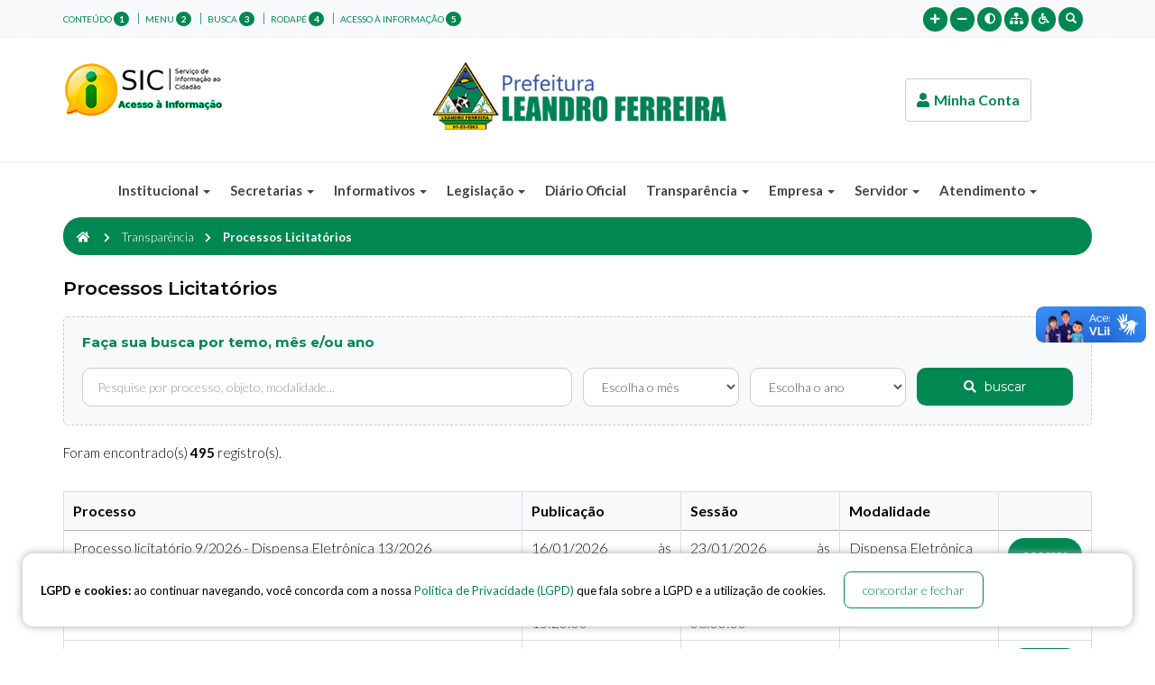

--- FILE ---
content_type: text/html; charset=utf-8
request_url: https://www.leandroferreira.mg.gov.br/licitacoes/448-pregao-presencial
body_size: 50913
content:
<!DOCTYPE html>
<html lang="pt-br">
<head>

        
	<title>Processos Licitat&#xF3;rios | Prefeitura Municipal de Leandro Ferreira</title>
    <meta name="viewport" content="width=device-width, height=device-height, initial-scale=1.0">
    <meta http-equiv="X-UA-Compatible" content="IE=edge" />
    <meta http-equiv="Content-type" content="text/html; charset=utf-8" />
    <meta name="format-detection" content="telephone=no">
    
    <meta name="title" content="Processos Licitat&#xF3;rios | Prefeitura Municipal de Leandro Ferreira">
    <meta name="description" content="Prefeitura Municipal de Leandro Ferreira" />
	<meta name="image" content="https://www.leandroferreira.mg.gov.br/img/logo.png">
	<meta name="robots" content="index, follow" />
	<meta name="referrer" content="always">
	<meta name="Rating" content="general" />
    <meta name="Classification" content="General" />
    <meta name="Copyright" content="www.decsolucoesdigitais.com.br" />
    <meta name="revisit-after" content="1" />
    <meta name="distribution" content="GLOBAL" />
    <link rel="shortcut icon" href="/favicon.ico?v=001" type="image/x-icon" />
    <link rel="canonical" href="https://www.leandroferreira.mg.gov.br/licitacoes/448-pregao-presencial" />
    
    <meta property="og:locale" content="pt_BR">
    <meta property="og:site_name" content="Prefeitura Municipal de Leandro Ferreira">
    <meta property="og:type" content="website" />
    <meta property="og:url" content="https://www.leandroferreira.mg.gov.br/licitacoes/448-pregao-presencial" />
    <meta property="og:title" content="Processos Licitat&#xF3;rios | Prefeitura Municipal de Leandro Ferreira" />
    <meta property="og:description" content="Prefeitura Municipal de Leandro Ferreira" />
    <meta property="og:image" content="https://www.leandroferreira.mg.gov.br/img/logo.png">
    <meta property="og:image:width" content="800">

    

    <!-- CSS Files -->
    <link href="/css/custom.css" rel="stylesheet">
    <link href="/css/responsive.css" rel="stylesheet">
    <link href="/css/color.css" rel="stylesheet">
    <link href="/css/all.css" rel="stylesheet">
    <link href="/css/owl.carousel.min.css" rel="stylesheet">
	<link href="/css/bootstrap.min.css" rel="stylesheet">
    <link href="/css/prettyPhoto.css" rel="stylesheet">
    <link href="/css/slick.css" rel="stylesheet">
    <!--Rev Slider Start-->
    <link rel="stylesheet" href="/js/rev-slider/css/settings.css" type='text/css' media='all' />
    <link rel="stylesheet" href="/js/rev-slider/css/layers.css" type='text/css' media='all' />
    <link rel="stylesheet" href="/js/rev-slider/css/navigation.css" type='text/css' media='all' />
    <!--Rev Slider End-->
    <!--[if lt IE 9]>
        <script src="https://oss.maxcdn.com/html5shiv/3.7.3/html5shiv.min.js"></script>
        <script src="https://oss.maxcdn.com/respond/1.4.2/respond.min.js"></script>
    <![endif]-->
	<link href="/css/datatables.min.css" rel="stylesheet" />
	<link href="/css/sweetalert.css" rel="stylesheet" />
	<link href="/css/pagedlist.css" rel="stylesheet" />
    <link href="/css/dec.css?v=002" rel="stylesheet" />

</head>
<body data-fonte="16">
<noscript><span>Não há suporte ao JavaScript.</span></noscript>
    <div id="geral" class="wrapper">

	    <!-- Menu -->
        <header class="wf100 header-two">
            <div class="topbar">
                <div class="container">
                    <div class="row">
                        <div class="col-md-12 col-sm-12">
                            <ul class="left-links navbar-nav dec-hidden-mobile">
                                <li> <a accesskey="1" href="#irConteudo" class="rolar" data-id="irConteudo">conteúdo <span class="badge">1</span></a> </li>
                                <li> <a accesskey="2" href="javascript:;" class="rolar" data-id="irMenu">menu <span class="badge">2</span></a> </li>
                                <li> <a accesskey="3" href="javascript:;" class="openBusca">busca <span class="badge">3</span></a> </li>
                                <li> <a accesskey="4" href="javascript:;" class="rolar" data-id="irRodape">rodapé <span class="badge">4</span></a> </li>
	                            <li> <a accesskey="5" href="/acesso-a-informacao">Acesso à Informação <span class="badge">5</span></a> </li>
                            </ul>
                            <ul class="left-links navbar-nav dec-show-mobile">
                                <li><a class="top-esic" href="/acesso-a-informacao"><img src="/img/ico_esic.png" alt="Logo" class="img-responsive icoMR" /> Acesso à Informação</a></li>
                            </ul>
                            <ul class="nav navbar-nav navbar-right">
                                <li class="dec-hidden-mobile">
                                    <div class="bts-config">
                                        <a class="bt-desfazeracess" href="javascript:;" title="Resetar acessibilidade"><i class="fas fa-undo"><span class="dec-hide">Resetar acessibilidade</span></i><span class="dec-hide">Resetar acessibilidade</span></a>
                                        <a class="bt-aumentaf" href="javascript:;" title="Aumentar fonte"><i class="fas fa-plus"><span class="dec-hide">Aumentar fonte</span></i><span>0</span><span class="dec-hide">Aumentar fonte</span></a>
                                        <a class="bt-diminuirf" href="javascript:;" title="Diminuir fonte"><i class="fas fa-minus"><span class="dec-hide">Diminuir fonte</span></i><span>0</span><span class="dec-hide">Diminuir fonte</span></a>
                                        <a class="bt-contraste" href="javascript:;" title="Alto contraste"><i class="fas fa-adjust"><span class="dec-hide">Contraste</span></i><span>1</span><span class="dec-hide">Contraste</span></a>
                                        <a accesskey="7" title="Mapa do site" href="/mapa-do-site"><i class="fas fa-sitemap"><span class="dec-hide">Mapa do site</span></i><span class="dec-hide">Mapa do site</span></a>
                                        <a accesskey="6" title="Página sobre Acessibilidade" href="/acessibilidade"><i class="fas fa-wheelchair"><span class="dec-hide">Página sobre Acessibilidade</span></i><span class="dec-hide">Página sobre Acessibilidade</span></a>
                                        <a href="javascript:;" class="openBusca" title="Busca"><i class="glyphicon glyphicon-search"><span class="dec-hide">Busca</span></i><span class="dec-hide">Busca</span>
                                        </a>

                                    </div>
                                </li>
	                            <li class="search-btn dec-show-mobile"><a class="search-icon openBusca" href="javascript:;" > <i class="fas fa-search"><span class="dec-hide">Abrir busca</span></i> <span class="dec-show-mobile">busca</span></a></li>
                            </ul>
                        </div>
                    </div>
                </div>
            </div>
	        <div class="h3-logo-row wf100">
		        <div class="container">
			        <div class="row">
				        <div class="col-md-4 col-sm-4 dec-hidden-mobile">
					        <div class="esic-topo"><a href="/acesso-a-informacao"><img src="/img/logo_esic.png" alt="Logo" title="Acesso à Informação" class="img-responsive" /><span class="dec-hide">Acesso à Informação</span></a></div>
				        </div>
				        <div class="col-md-4 col-sm-4 text-center">
					        <div class="h3-logo"> <a href="/"><img src="/img/logonova.png" alt="Logo"></a></div>
					        <div class="bts-config dec-show-mobile">
						        <h1>Acessibilidade</h1>
                                <a class="bt-desfazeracess" href="javascript:;" title="Resetar acessibilidade"><i class="fas fa-undo"><span class="dec-hide">Resetar acessibilidade</span></i><span class="dec-hide">Resetar acessibilidade</span></a>
                                <a class="bt-aumentaf" href="javascript:;" title="Aumentar fonte"><i class="fas fa-plus"><span class="dec-hide">Aumentar fonte</span></i><span>0</span><span class="dec-hide">Aumentar fonte</span></a>
                                <a class="bt-diminuirf" href="javascript:;" title="Diminuir fonte"><i class="fas fa-minus"><span class="dec-hide">Diminuir fonte</span></i><span>0</span><span class="dec-hide">Diminuir fonte</span></a>
                                <a class="bt-contraste" href="javascript:;" title="Alto contraste"><i class="fas fa-adjust"><span class="dec-hide">Contraste</span></i><span>1</span><span class="dec-hide">Contraste</span></a>
                                <a title="Mapa do site" href="/mapa-do-site"><i class="fas fa-sitemap"><span class="dec-hide">Mapa do site</span></i><span class="dec-hide">Mapa do site</span></a>
                                <a title="Página sobre Acessibilidade" href="/acessibilidade"><i class="fas fa-wheelchair"><span class="dec-hide">Página sobre Acessibilidade</span></i><span class="dec-hide">Página sobre Acessibilidade</span></a>
					        </div>
				        </div>
                        <div class="col-md-3 col-sm-3 col-sm-offset-1 col-md-offset-1 dec-hidden-mobile">
                            <div class="busca-topo d-flex align-items-center">
                                <form novalidate data-ajax="true" data-ajax-method="POST" data-ajax-mode="replace" data-ajax-begin="Busca_onBegin" data-ajax-success="Busca_onSuccess" data-ajax-failure="Busca_onFailure" class="flex-grow-1" action="/Busca/Buscar" method="post">
                                <input name="__RequestVerificationToken" type="hidden" value="CfDJ8MnezbMT5iNMtcGTgUH_ZBg9PUhiKuAJFygvSCKndYoicUVxdXWYcvzU-2kWEcqm1LL_jvOwTb1p0EYxpxes1JY2rvf4AJ3TOMMK9L_uZj5AyOJme4Ogi9FZuG0waAfNR28kmJqh3UbfQY7IYkh9ew0" /></form>

                                <a class="Area-MinhaConta ms-2" href="/minha-area">
                                    <i class="fa fa-user m-r-5"></i> Minha Conta
                                </a>
                            </div>
                        </div>
			        </div>
		        </div>
	        </div>
	        
            <div class="h3-navbar wf100" id="irMenu">
                <div class="container">
                    <nav class="navbar">
                        <div class="collapse navbar-collapse menu-principal" id="bs-menu-navbar-collapse-1">
                            <ul class="nav navbar-nav">


<li id="bt-institucional" class="dropdown openSubMenuHover">
	<a href="javascript:;" class="dropdown-toggle" data-bs-toggle="dropdown" role="button" aria-haspopup="true" aria-expanded="false">Institucional <span class="caret"></span></a>
	<ul class="dropdown-menu">
		<li class="titulo">INSTITUCIONAL</li>
		<li><a href="/a-cidade/historia">História</a></li>
		<li><a href="/a-cidade/dados-do-municipio">Dados do Município</a></li>
		<li><a href="/a-cidade/localizacao">Localização</a></li>
	</ul>
</li>

<li id="bt-vereadores" class="dropdown openSubMenuHover">
	<a href="javascript:;" class="dropdown-toggle" data-bs-toggle="dropdown" role="button" aria-haspopup="true" aria-expanded="false">Secretarias <span class="caret"></span></a>
	<ul class="dropdown-menu">
		<li class="titulo">SECRETARIAS</li>
			<li><a href="/secretaria/prefeito-1">Prefeito</a></li>
			<li><a href="/secretaria/vice-prefeito-2">Vice-Prefeito</a></li>
			<li><a href="/secretaria/assistencia-social-6">Assist&#xEA;ncia Social</a></li>
			<li><a href="/secretaria/controladoria-geral-12">Controladoria Geral</a></li>
			<li><a href="/secretaria/procuradoria-juridica-geral-4">Procuradoria Jur&#xED;dica Geral</a></li>
			<li><a href="/secretaria/secretaria-do-gabinete-3">Secretaria do Gabinete</a></li>
			<li><a href="/secretaria/secretaria-municipal-de-agropecuaria-meio-ambiente-industria-e-comercio-10">Secretaria Municipal de Agropecu&#xE1;ria, Meio Ambiente, Industria e Com&#xE9;rcio</a></li>
			<li><a href="/secretaria/secretaria-municipal-de-cultura-esporte-lazer-e-turismo-9">Secretaria Municipal de Cultura, Esporte, Lazer e Turismo</a></li>
			<li><a href="/secretaria/secretaria-municipal-de-educacao-8">Secretaria Municipal de Educa&#xE7;&#xE3;o</a></li>
			<li><a href="/secretaria/secretaria-municipal-de-obras-e-servicos-7">Secretaria Municipal de Obras e Servi&#xE7;os</a></li>
			<li><a href="/secretaria/secretaria-municipal-de-planejamento-e-gestao-11">Secretaria Municipal de Planejamento e Gest&#xE3;o</a></li>
			<li><a href="/secretaria/secretaria-municipal-de-saude-e-saneamento-5">Secretaria Municipal de Sa&#xFA;de e Saneamento</a></li>
		<li><a href="/secretarias">Todas as secretarias</a></li>
	</ul>
</li>



<li id="bt-informativos" class="dropdown openSubMenuHover">
	<a href="javascript:;" class="dropdown-toggle" data-bs-toggle="dropdown" role="button" aria-haspopup="true" aria-expanded="false">Informativos <span class="caret" aria-hidden="true"></span></a>
	<ul class="dropdown-menu">
		<li class="titulo">INFORMATIVOS</li>
		<li><a href="/documentos/links">Links Úteis</a></li>
		<li><a href="/galeria-de-fotos">Galeria de Fotos</a></li>
		<li><a href="/noticias">Notícias</a></li>
		<li><a href="/telefones-uteis">Telefones Úteis</a></li>
	</ul>
</li>

<li id="bt-legislacao" class="dropdown openSubMenuHover">
	<a href="javascript:;" class="dropdown-toggle" data-bs-toggle="dropdown" role="button" aria-haspopup="true" aria-expanded="false">Legislação <span class="caret" aria-hidden="true"></span></a>
	<ul class="dropdown-menu">
		<li class="titulo">LEGISLAÇÃO</li>
			<li><a href="/documentos/legislacao/legislacao-balancos-demonstrativos-controleinterno">Balan&#xE7;os, Demonstrativos e Parecer do Controle Interno</a></li>
			<li><a href="/documentos/legislacao/legislacao-decretos">Decretos</a></li>
			<li><a href="/documentos/legislacao/legislacao-ldo">Lei de Diretrizes Or&#xE7;ament&#xE1;rias LDO</a></li>
			<li><a href="/documentos/legislacao/legislacao-ppa">Lei do Plano Plurianual PPA</a></li>
			<li><a href="/documentos/legislacao/legislacao-loa">Lei Or&#xE7;ament&#xE1;ria Anual LOA</a></li>
			<li><a href="/documentos/legislacao/legislacao-leiorganica">Lei Org&#xE2;nica</a></li>
			<li><a href="/documentos/legislacao/legislacao-leiscomplementares">Leis Complementares</a></li>
			<li><a href="/documentos/legislacao/legislacao-leismunicipais">Leis Municipais</a></li>
			<li><a href="/documentos/legislacao/legislacao-leisordinarias">Leis Ordin&#xE1;rias</a></li>
			<li><a href="/documentos/legislacao/legislacao-leis-sancionadas">Leis Sancionadas</a></li>
			<li><a href="/documentos/legislacao/legislacao-portarias">Portarias</a></li>
			<li><a href="/documentos/legislacao/legislacao-resolucoes">Resolu&#xE7;&#xF5;es</a></li>
	</ul>
</li>

<li id="bt-diario">
	<a href="https://www.diariomunicipal.com.br/amm-mg/pesquisar" target="_blank">
		Diário Oficial
	</a>
</li>


<li id="bt-transparencia" class="dropdown openSubMenuHover">
	<a href="javascript:;" class="dropdown-toggle" data-bs-toggle="dropdown" role="button" aria-haspopup="true" aria-expanded="false">Transparência <span class="caret" aria-hidden="true"></span></a>
	<ul class="dropdown-menu">
		<li class="titulo">TRANSPARÊNCIA</li>
		<li><a href="/portal-transparencia">Portal da Transparência</a></li>
		<li><a href="/carta-de-servicos">Carta de Serviços</a></li>
		<li><a href="/documentos/certames-publicos/certames-publicos-concursospublicosprocessoseletivo">Concursos Públicos</a></li>
		<li><a href="https://www.diariomunicipal.com.br/amm-mg/pesquisar" target="_blank">Diário Oficial</a></li>
		<li><a href="/duvidas-frequentes">Dúvidas Frequentes</a></li>
		<li><a href="/licitacoes/448-pregao-presencial">Licitações</a></li>
		<li><a href="/documentos/certames-publicos/certames-publicos-concursospublicosprocessoseletivo">Processos Seletivos</a></li>
	</ul>
</li>

<li id="bt-atendimento" class="dropdown openSubMenuHover">
	<a href="javascript:;" class="dropdown-toggle" data-bs-toggle="dropdown" role="button" aria-haspopup="true" aria-expanded="false">
		Empresa <span class="caret" aria-hidden="true"></span>
	</a>
	<ul class="dropdown-menu">
		<li class="titulo">EMPRESA</li>
		<li><a href="http://pmleandroferreira.redemunicipal.net.br:8080/issweb/home.jsf" target="_blank">Nota Fiscal Eletrônica</a></li>
		<li><a href="http://pmleandroferreira.redemunicipal.net.br:8080/servicosweb/home.jsf" target="_blank">Atendimento ao Contribuinte</a></li>
	</ul>
</li>

<li id="bt-servidor" class="dropdown openSubMenuHover">
	<a href="javascript:;" class="dropdown-toggle" data-bs-toggle="dropdown" role="button" aria-haspopup="true" aria-expanded="false">
		Servidor <span class="caret" aria-hidden="true"></span>
	</a>
	<ul class="dropdown-menu">
		<li class="titulo">SERVIDOR</li>
		<li><a href="https://www.portalservidormg.com.br/organizacao" target="_blank">Contracheque</a></li>
		<li><a href="https://mail.google.com" target="_blank">WebEmail</a></li>
	</ul>
</li>




<li id="bt-atendimento" class="dropdown openSubMenuHover">
	<a href="javascript:;" class="dropdown-toggle" data-bs-toggle="dropdown" role="button" aria-haspopup="true" aria-expanded="false">Atendimento <span class="caret" aria-hidden="true"></span></a>
	<ul class="dropdown-menu">
		<li class="titulo">ATENDIMENTO</li>
		<li><a href="/acesso-a-informacao">Acesso à Informação (e-SIC)</a></li>
		<li><a href="/fale-conosco">Fale Conosco</a></li>
		<li><a href="/lgpd-e-governo-digital">LGPD e Governo Digital</a></li>
		<li><a href="/ouvidoria">Ouvidoria</a></li>
	</ul>
</li>


                            </ul>
                        </div>
                    </nav>
                </div>
            </div>
        </header>
        

	        <section class="wf100">
		        <div class="subheader dec-hidden-mobile">
			        <div class="container">
				        <div class="txt">
					        <ul>
						        <li> <a href="/"><i class="fa fa-home"></i></a> </li>
								        <li>Transpar&#xEA;ncia</li>
								        <li>Processos Licitat&#xF3;rios</li>
					        </ul>
				        </div>
			        </div>
		        </div>
                <div class="subheader-tit">
					<div class="container">
						<div class="txt">
							<h2>Processos Licitat&#xF3;rios</h2>
						</div>
					</div>
				</div>
	        </section>

        <div id="irConteudo" class="main-content  p-40X">
            

<div class="container">
    <div class="row">
	    <div class="col-lg-12">


		    <div id="form-busca-diarias" class="newsletter-form form-busca-padrao">
			    <h5>Faça sua busca por temo, mês e/ou ano</h5>
			    <form method="post" action="/Licitacoes/Buscar">
				    <input type="hidden" name="status" id="status" value="448-pregao-presencial">
				    <ul class="row">
					    <li class="col-md-6">
						    <input type="text" class="form-control" id="termo" name="termo" placeholder="Pesquise por processo, objeto, modalidade..."/>
					    </li>
					    <li class="col-md-2">
						    <select class="form-control" id="mes" name="mes">
							    <option value="0" id="mes0">Escolha o mês</option>
							    <option value="0" disabled="disabled"></option>
							    <option value="1" id="mes1">Janeiro</option>
							    <option value="2" id="mes2">Fevereiro</option>
							    <option value="3" id="mes3">Março</option>
							    <option value="4" id="mes4">Abril</option>
							    <option value="5" id="mes5">Maio</option>
							    <option value="6" id="mes6">Junho</option>
							    <option value="7" id="mes7">Julho</option>
							    <option value="8" id="mes8">Agosto</option>
							    <option value="9" id="mes9">Setembro</option>
							    <option value="10" id="mes10">Outubro</option>
							    <option value="11" id="mes11">Novembro</option>
							    <option value="12" id="mes12">Dezembro</option>
						    </select>
					    </li>
					    <li class="col-md-2">
						    <select class="form-control" id="ano" name="ano">
							    <option value="0">Escolha o ano</option>
							    <option value="0" disabled="disabled"></option>
								    <option value="2026" id="ano_2026">2026</option>
								    <option value="2025" id="ano_2025">2025</option>
								    <option value="2024" id="ano_2024">2024</option>
								    <option value="2023" id="ano_2023">2023</option>
								    <option value="2022" id="ano_2022">2022</option>
								    <option value="2021" id="ano_2021">2021</option>
								    <option value="2020" id="ano_2020">2020</option>
								    <option value="2019" id="ano_2019">2019</option>
								    <option value="2018" id="ano_2018">2018</option>
								    <option value="2017" id="ano_2017">2017</option>
								    <option value="2016" id="ano_2016">2016</option>
								    <option value="2015" id="ano_2015">2015</option>
								    <option value="2014" id="ano_2014">2014</option>
								    <option value="2013" id="ano_2013">2013</option>
								    <option value="2012" id="ano_2012">2012</option>
								    <option value="2011" id="ano_2011">2011</option>
								    <option value="2010" id="ano_2010">2010</option>

						    </select>
					    </li>
					    <li class="col-md-2">
						    <button><i class="fas fa-search icoMR"></i> buscar</button>
					    </li>
				    </ul>
			    <input name="__RequestVerificationToken" type="hidden" value="CfDJ8MnezbMT5iNMtcGTgUH_ZBg9PUhiKuAJFygvSCKndYoicUVxdXWYcvzU-2kWEcqm1LL_jvOwTb1p0EYxpxes1JY2rvf4AJ3TOMMK9L_uZj5AyOJme4Ogi9FZuG0waAfNR28kmJqh3UbfQY7IYkh9ew0" /></form>
		    </div>
			
		    <div class="dec-filtro-busca">
			    Foram encontrado(s) <strong>495</strong> registro(s).
		    </div>
			
				<table id="datatable" class="table table-bordered table-hover" style="width: 100%">
				    <thead>
					    <tr>
						    <th>Processo</th>
						    <th>Publicação</th>
						    <th>Sessão</th>
						    <th>Modalidade</th>
						    <th></th>
					    </tr>
				    </thead>
				    <tbody>
						    <tr>
							    <td>Processo licitat&#xF3;rio 9/2026 - Dispensa Eletr&#xF4;nica 13/2026</td>
									<td>16/01/2026 &#xE0;s 12:50:00</td>
									<td>23/01/2026 &#xE0;s 08:00:00</td>
									<td>Dispensa Eletr&#xF4;nica</td>
									<td><a class="btn btn-primary btn-dec btn-xs" href="/licitacao/448-pregao-presencial/processo-9/497">acessar</a></td>
						    </tr>
						    <tr>
							    <td>Processo licitat&#xF3;rio 008/2026 - Dispensa  004/2026</td>
									<td>13/01/2026 &#xE0;s 15:20:00</td>
									<td>22/01/2026 &#xE0;s 08:00:00</td>
									<td>Dispensa </td>
									<td><a class="btn btn-primary btn-dec btn-xs" href="/licitacao/448-pregao-presencial/processo-008/496">acessar</a></td>
						    </tr>
						    <tr>
							    <td>Processo licitat&#xF3;rio /2026 - Inexigibilidade /2026</td>
									<td>12/01/2026 &#xE0;s 12:00:00</td>
									<td>12/01/2026 &#xE0;s 08:00:00</td>
									<td>Inexigibilidade</td>
									<td><a class="btn btn-primary btn-dec btn-xs" href="/licitacao/448-pregao-presencial/processo-/495">acessar</a></td>
						    </tr>
						    <tr>
							    <td>Processo licitat&#xF3;rio 06/2026 - Inexigibilidade 02/2026</td>
									<td>09/01/2026 &#xE0;s 08:00:00</td>
									<td>09/01/2026 &#xE0;s 08:30:00</td>
									<td>Inexigibilidade</td>
									<td><a class="btn btn-primary btn-dec btn-xs" href="/licitacao/448-pregao-presencial/processo-06/494">acessar</a></td>
						    </tr>
						    <tr>
							    <td>Processo licitat&#xF3;rio 005/2026 - Ades&#xE3;o /2026</td>
									<td>08/01/2026 &#xE0;s 12:00:00</td>
									<td>-</td>
									<td>Ades&#xE3;o</td>
									<td><a class="btn btn-primary btn-dec btn-xs" href="/licitacao/448-pregao-presencial/processo-005/493">acessar</a></td>
						    </tr>
						    <tr>
							    <td>Processo licitat&#xF3;rio 4/2026 - Dispensa Eletr&#xF4;nica 2/2026</td>
									<td>07/01/2026 &#xE0;s 08:00:00</td>
									<td>15/01/2026 &#xE0;s 08:30:00</td>
									<td>Dispensa Eletr&#xF4;nica</td>
									<td><a class="btn btn-primary btn-dec btn-xs" href="/licitacao/448-pregao-presencial/processo-4/492">acessar</a></td>
						    </tr>
						    <tr>
							    <td>Processo licitat&#xF3;rio 03/2026 - Dispensa Eletr&#xF4;nica 01/2026</td>
									<td>07/01/2026 &#xE0;s 08:00:00</td>
									<td>14/01/0226 &#xE0;s 08:30:00</td>
									<td>Dispensa Eletr&#xF4;nica</td>
									<td><a class="btn btn-primary btn-dec btn-xs" href="/licitacao/448-pregao-presencial/processo-03/491">acessar</a></td>
						    </tr>
						    <tr>
							    <td>Processo licitat&#xF3;rio 02/2026 - Preg&#xE3;o Eletr&#xF4;nico 01/2026</td>
									<td>06/01/2026 &#xE0;s 08:00:00</td>
									<td>21/01/2026 &#xE0;s 08:30:00</td>
									<td>Preg&#xE3;o Eletr&#xF4;nico</td>
									<td><a class="btn btn-primary btn-dec btn-xs" href="/licitacao/448-pregao-presencial/processo-02/490">acessar</a></td>
						    </tr>
						    <tr>
							    <td>Processo licitat&#xF3;rio 256/2025 - Inexigibilidade 45/2025</td>
									<td>16/12/2025 &#xE0;s 16:00:00</td>
									<td>12/12/2025 &#xE0;s 08:00:00</td>
									<td>Inexigibilidade</td>
									<td><a class="btn btn-primary btn-dec btn-xs" href="/licitacao/448-pregao-presencial/processo-256/487">acessar</a></td>
						    </tr>
						    <tr>
							    <td>Processo licitat&#xF3;rio 253/2025 - Ades&#xE3;o /2025</td>
									<td>15/12/2025 &#xE0;s 08:00:00</td>
									<td>15/12/2025 &#xE0;s 08:00:00</td>
									<td>Ades&#xE3;o</td>
									<td><a class="btn btn-primary btn-dec btn-xs" href="/licitacao/448-pregao-presencial/processo-253/486">acessar</a></td>
						    </tr>
						    <tr>
							    <td>Processo licitat&#xF3;rio 255/2025 - Dispensa  271/2025</td>
									<td>12/12/2025 &#xE0;s 08:00:00</td>
									<td>-</td>
									<td>Dispensa </td>
									<td><a class="btn btn-primary btn-dec btn-xs" href="/licitacao/448-pregao-presencial/processo-255/488">acessar</a></td>
						    </tr>
						    <tr>
							    <td>Processo licitat&#xF3;rio 245/2025 - Dispensa Eletr&#xF4;nica 260/2025</td>
									<td>01/12/2025 &#xE0;s 08:00:00</td>
									<td>05/12/2025 &#xE0;s 08:30:00</td>
									<td>Dispensa Eletr&#xF4;nica</td>
									<td><a class="btn btn-primary btn-dec btn-xs" href="/licitacao/448-pregao-presencial/processo-245/484">acessar</a></td>
						    </tr>
						    <tr>
							    <td>Processo licitat&#xF3;rio 240/2025 - Ades&#xE3;o /2025</td>
									<td>28/11/2025 &#xE0;s 14:53:00</td>
									<td>-</td>
									<td>Ades&#xE3;o</td>
									<td><a class="btn btn-primary btn-dec btn-xs" href="/licitacao/448-pregao-presencial/processo-240/483">acessar</a></td>
						    </tr>
						    <tr>
							    <td>Processo licitat&#xF3;rio 239/2025 - Dispensa  255/2025</td>
									<td>25/11/2025 &#xE0;s 09:00:00</td>
									<td>25/11/2025 &#xE0;s 09:00:00</td>
									<td>Dispensa </td>
									<td><a class="btn btn-primary btn-dec btn-xs" href="/licitacao/448-pregao-presencial/processo-239/482">acessar</a></td>
						    </tr>
						    <tr>
							    <td>Processo licitat&#xF3;rio 246/2025 - Dispensa  262/2025</td>
									<td>17/11/2025 &#xE0;s 16:00:00</td>
									<td>28/11/2025 &#xE0;s 08:00:00</td>
									<td>Dispensa </td>
									<td><a class="btn btn-primary btn-dec btn-xs" href="/licitacao/448-pregao-presencial/processo-246/485">acessar</a></td>
						    </tr>
						    <tr>
							    <td>Processo licitat&#xF3;rio 238/2025 - Dispensa Eletr&#xF4;nica 254/2025</td>
									<td>14/11/2025 &#xE0;s 13:00:00</td>
									<td>24/11/2025 &#xE0;s 08:00:00</td>
									<td>Dispensa Eletr&#xF4;nica</td>
									<td><a class="btn btn-primary btn-dec btn-xs" href="/licitacao/448-pregao-presencial/processo-238/481">acessar</a></td>
						    </tr>
						    <tr>
							    <td>Processo licitat&#xF3;rio 235/2025 - Credenciamento 44/2025</td>
									<td>13/11/2025 &#xE0;s 11:00:00</td>
									<td>-</td>
									<td>Credenciamento</td>
									<td><a class="btn btn-primary btn-dec btn-xs" href="/licitacao/448-pregao-presencial/processo-235/480">acessar</a></td>
						    </tr>
						    <tr>
							    <td>Processo licitat&#xF3;rio 231/2025 - Dispensa  248/2025</td>
									<td>11/11/2025 &#xE0;s 10:00:00</td>
									<td>-</td>
									<td>Dispensa </td>
									<td><a class="btn btn-primary btn-dec btn-xs" href="/licitacao/448-pregao-presencial/processo-231/479">acessar</a></td>
						    </tr>
						    <tr>
							    <td>Processo licitat&#xF3;rio 220/2025 - Inexigibilidade 42/2025</td>
									<td>05/11/2025 &#xE0;s 16:00:00</td>
									<td>-</td>
									<td>Inexigibilidade</td>
									<td><a class="btn btn-primary btn-dec btn-xs" href="/licitacao/448-pregao-presencial/processo-220/478">acessar</a></td>
						    </tr>
						    <tr>
							    <td>Processo licitat&#xF3;rio 218/2025 - Ades&#xE3;o 236/2025</td>
									<td>04/11/2025 &#xE0;s 16:00:00</td>
									<td>10/11/2025 &#xE0;s 08:30:00</td>
									<td>Ades&#xE3;o</td>
									<td><a class="btn btn-primary btn-dec btn-xs" href="/licitacao/448-pregao-presencial/processo-218/477">acessar</a></td>
						    </tr>
						    <tr>
							    <td>Processo licitat&#xF3;rio 215/2025 - Dispensa Eletr&#xF4;nica 233/2025</td>
									<td>03/11/2025 &#xE0;s 12:00:00</td>
									<td>-</td>
									<td>Dispensa Eletr&#xF4;nica</td>
									<td><a class="btn btn-primary btn-dec btn-xs" href="/licitacao/448-pregao-presencial/processo-215/476">acessar</a></td>
						    </tr>
						    <tr>
							    <td>Processo licitat&#xF3;rio 186/2025 - Inexigibilidade 42/2025</td>
									<td>30/10/2025 &#xE0;s 09:30:00</td>
									<td>30/10/2025 &#xE0;s 09:30:00</td>
									<td>Inexigibilidade</td>
									<td><a class="btn btn-primary btn-dec btn-xs" href="/licitacao/448-pregao-presencial/processo-186/475">acessar</a></td>
						    </tr>
						    <tr>
							    <td>Processo licitat&#xF3;rio 206/2025 - Dispensa Eletr&#xF4;nica 224/2025</td>
									<td>29/10/2025 &#xE0;s 08:00:00</td>
									<td>03/11/2025 &#xE0;s 08:30:00</td>
									<td>Dispensa Eletr&#xF4;nica</td>
									<td><a class="btn btn-primary btn-dec btn-xs" href="/licitacao/448-pregao-presencial/processo-206/474">acessar</a></td>
						    </tr>
						    <tr>
							    <td>Processo licitat&#xF3;rio 205/2025 - Concorr&#xEA;ncia Eletr&#xF4;nica 04/2025</td>
									<td>24/10/2025 &#xE0;s 16:00:00</td>
									<td>14/11/2025 &#xE0;s 08:30:00</td>
									<td>Concorr&#xEA;ncia Eletr&#xF4;nica</td>
									<td><a class="btn btn-primary btn-dec btn-xs" href="/licitacao/448-pregao-presencial/processo-205/472">acessar</a></td>
						    </tr>
						    <tr>
							    <td>Processo licitat&#xF3;rio 199/2025 - Preg&#xE3;o Eletr&#xF4;nico 20/2025</td>
									<td>20/10/2025 &#xE0;s 14:00:00</td>
									<td>05/11/2025 &#xE0;s 08:30:00</td>
									<td>Preg&#xE3;o Eletr&#xF4;nico</td>
									<td><a class="btn btn-primary btn-dec btn-xs" href="/licitacao/448-pregao-presencial/processo-199/471">acessar</a></td>
						    </tr>
						    <tr>
							    <td>Processo licitat&#xF3;rio 201/2025 - Dispensa  220/2025</td>
									<td>17/10/2025 &#xE0;s 13:00:00</td>
									<td>17/10/2025 &#xE0;s 13:00:00</td>
									<td>Dispensa </td>
									<td><a class="btn btn-primary btn-dec btn-xs" href="/licitacao/448-pregao-presencial/processo-201/473">acessar</a></td>
						    </tr>
						    <tr>
							    <td>Processo licitat&#xF3;rio 196/2025 - Dispensa  216/2025</td>
									<td>14/10/2025 &#xE0;s 16:00:00</td>
									<td>14/10/2025 &#xE0;s 16:00:00</td>
									<td>Dispensa </td>
									<td><a class="btn btn-primary btn-dec btn-xs" href="/licitacao/448-pregao-presencial/processo-196/470">acessar</a></td>
						    </tr>
						    <tr>
							    <td>Processo licitat&#xF3;rio 197/2025 - Dispensa Eletr&#xF4;nica 217/2025</td>
									<td>14/10/2025 &#xE0;s 16:00:00</td>
									<td>21/10/2025 &#xE0;s 08:30:00</td>
									<td>Dispensa Eletr&#xF4;nica</td>
									<td><a class="btn btn-primary btn-dec btn-xs" href="/licitacao/448-pregao-presencial/processo-197/469">acessar</a></td>
						    </tr>
						    <tr>
							    <td>Processo licitat&#xF3;rio 195/2025 - Dispensa  214/2025</td>
									<td>10/10/2025 &#xE0;s 13:00:00</td>
									<td>10/10/2025 &#xE0;s 13:00:00</td>
									<td>Dispensa </td>
									<td><a class="btn btn-primary btn-dec btn-xs" href="/licitacao/448-pregao-presencial/processo-195/468">acessar</a></td>
						    </tr>
						    <tr>
							    <td>Processo licitat&#xF3;rio 188/2025 - Preg&#xE3;o Eletr&#xF4;nico 19/2025</td>
									<td>09/10/2025 &#xE0;s 13:30:00</td>
									<td>22/10/2025 &#xE0;s 08:00:00</td>
									<td>Preg&#xE3;o Eletr&#xF4;nico</td>
									<td><a class="btn btn-primary btn-dec btn-xs" href="/licitacao/448-pregao-presencial/processo-188/467">acessar</a></td>
						    </tr>
						    <tr>
							    <td>Processo licitat&#xF3;rio 187/2025/2025 - Dispensa  207/2025/2025</td>
									<td>08/10/2025 &#xE0;s 16:00:00</td>
									<td>08/10/2025 &#xE0;s 08:00:00</td>
									<td>Dispensa </td>
									<td><a class="btn btn-primary btn-dec btn-xs" href="/licitacao/448-pregao-presencial/processo-187%2F2025/466">acessar</a></td>
						    </tr>
						    <tr>
							    <td>Processo licitat&#xF3;rio 184/2025/2025 - Preg&#xE3;o Eletr&#xF4;nico 18/2025/2025</td>
									<td>03/10/2025 &#xE0;s 08:00:00</td>
									<td>24/10/2025 &#xE0;s 08:30:00</td>
									<td>Preg&#xE3;o Eletr&#xF4;nico</td>
									<td><a class="btn btn-primary btn-dec btn-xs" href="/licitacao/448-pregao-presencial/processo-184%2F2025/465">acessar</a></td>
						    </tr>
						    <tr>
							    <td>Processo licitat&#xF3;rio 180/2025 - Preg&#xE3;o Eletr&#xF4;nico 17/2025</td>
									<td>03/10/2025 &#xE0;s 08:01:00</td>
									<td>17/10/2025 &#xE0;s 08:00:00</td>
									<td>Preg&#xE3;o Eletr&#xF4;nico</td>
									<td><a class="btn btn-primary btn-dec btn-xs" href="/licitacao/448-pregao-presencial/processo-180/464">acessar</a></td>
						    </tr>
						    <tr>
							    <td>Processo licitat&#xF3;rio 183/2025/2025 - Concorr&#xEA;ncia Eletr&#xF4;nica 03/2025/2025</td>
									<td>03/10/2025 &#xE0;s 10:00:00</td>
									<td>22/10/2025 &#xE0;s 09:00:00</td>
									<td>Concorr&#xEA;ncia Eletr&#xF4;nica</td>
									<td><a class="btn btn-primary btn-dec btn-xs" href="/licitacao/448-pregao-presencial/processo-183%2F2025/463">acessar</a></td>
						    </tr>
						    <tr>
							    <td>Processo licitat&#xF3;rio 182/2025/2025 - Dispensa  205/2025/2025</td>
									<td>01/10/2025 &#xE0;s 13:00:00</td>
									<td>01/10/2025 &#xE0;s 08:00:00</td>
									<td>Dispensa </td>
									<td><a class="btn btn-primary btn-dec btn-xs" href="/licitacao/448-pregao-presencial/processo-182%2F2025/462">acessar</a></td>
						    </tr>
						    <tr>
							    <td>Processo licitat&#xF3;rio 179/2025/2025 - Dispensa  40/2025/2025</td>
									<td>30/09/2025 &#xE0;s 16:00:00</td>
									<td>29/09/2025 &#xE0;s 10:00:00</td>
									<td>Dispensa </td>
									<td><a class="btn btn-primary btn-dec btn-xs" href="/licitacao/448-pregao-presencial/processo-179%2F2025/461">acessar</a></td>
						    </tr>
						    <tr>
							    <td>Processo licitat&#xF3;rio 181/2025/2025 - Dispensa  41/2025/2025</td>
									<td>30/09/2025 &#xE0;s 16:00:00</td>
									<td>30/09/2025 &#xE0;s 13:00:00</td>
									<td>Dispensa </td>
									<td><a class="btn btn-primary btn-dec btn-xs" href="/licitacao/448-pregao-presencial/processo-181%2F2025/460">acessar</a></td>
						    </tr>
						    <tr>
							    <td>Processo licitat&#xF3;rio 177/2025 - Credenciamento 39/2025</td>
									<td>29/09/2025 &#xE0;s 10:00:00</td>
									<td>-</td>
									<td>Credenciamento</td>
									<td><a class="btn btn-primary btn-dec btn-xs" href="/licitacao/448-pregao-presencial/processo-177/459">acessar</a></td>
						    </tr>
						    <tr>
							    <td>Processo licitat&#xF3;rio 163/2025/2025 - Preg&#xE3;o Eletr&#xF4;nico 15/2025/2025</td>
									<td>26/09/2025 &#xE0;s 16:00:00</td>
									<td>15/10/2025 &#xE0;s 08:30:00</td>
									<td>Preg&#xE3;o Eletr&#xF4;nico</td>
									<td><a class="btn btn-primary btn-dec btn-xs" href="/licitacao/448-pregao-presencial/processo-163%2F2025/456">acessar</a></td>
						    </tr>
						    <tr>
							    <td>Processo licitat&#xF3;rio 169/2025/2025 - Dispensa  196/2025/2025</td>
									<td>23/09/2025 &#xE0;s 16:00:00</td>
									<td>23/09/2025 &#xE0;s 09:00:00</td>
									<td>Dispensa </td>
									<td><a class="btn btn-primary btn-dec btn-xs" href="/licitacao/448-pregao-presencial/processo-169%2F2025/458">acessar</a></td>
						    </tr>
						    <tr>
							    <td>Processo licitat&#xF3;rio 168/2025 - Dispensa Eletr&#xF4;nica 195/2025</td>
									<td>21/09/2025 &#xE0;s 16:00:00</td>
									<td>26/09/2025 &#xE0;s 08:30:00</td>
									<td>Dispensa Eletr&#xF4;nica</td>
									<td><a class="btn btn-primary btn-dec btn-xs" href="/licitacao/448-pregao-presencial/processo-168/455">acessar</a></td>
						    </tr>
						    <tr>
							    <td>Processo licitat&#xF3;rio 167/2025 - Preg&#xE3;o Eletr&#xF4;nico 16/2025</td>
									<td>18/09/2025 &#xE0;s 12:01:00</td>
									<td>02/10/2025 &#xE0;s 08:00:00</td>
									<td>Preg&#xE3;o Eletr&#xF4;nico</td>
									<td><a class="btn btn-primary btn-dec btn-xs" href="/licitacao/448-pregao-presencial/processo-167/454">acessar</a></td>
						    </tr>
						    <tr>
							    <td>Processo licitat&#xF3;rio  165/2025 - Dispensa Eletr&#xF4;nica 192/2025</td>
									<td>11/09/2025 &#xE0;s 16:05:00</td>
									<td>19/09/2025 &#xE0;s 08:30:00</td>
									<td>Dispensa Eletr&#xF4;nica</td>
									<td><a class="btn btn-primary btn-dec btn-xs" href="/licitacao/448-pregao-presencial/processo-%20165/452">acessar</a></td>
						    </tr>
						    <tr>
							    <td>Processo licitat&#xF3;rio 162/2025 - Preg&#xE3;o Eletr&#xF4;nico 14/2025</td>
									<td>10/09/2025 &#xE0;s 08:00:00</td>
									<td>24/09/2025 &#xE0;s 08:00:00</td>
									<td>Preg&#xE3;o Eletr&#xF4;nico</td>
									<td><a class="btn btn-primary btn-dec btn-xs" href="/licitacao/448-pregao-presencial/processo-162/451">acessar</a></td>
						    </tr>
						    <tr>
							    <td>Processo licitat&#xF3;rio 148/2025 - Preg&#xE3;o Eletr&#xF4;nico 12/2025</td>
									<td>21/08/2025 &#xE0;s 13:30:00</td>
									<td>05/09/2025 &#xE0;s 08:00:00</td>
									<td>Preg&#xE3;o Eletr&#xF4;nico</td>
									<td><a class="btn btn-primary btn-dec btn-xs" href="/licitacao/448-pregao-presencial/processo-148/453">acessar</a></td>
						    </tr>
						    <tr>
							    <td>Processo licitat&#xF3;rio 140/2025 - Preg&#xE3;o Eletr&#xF4;nico 11/2025</td>
									<td>12/08/2025</td>
									<td>26/08/2025 &#xE0;s 08:30:00</td>
									<td>Preg&#xE3;o Eletr&#xF4;nico</td>
									<td><a class="btn btn-primary btn-dec btn-xs" href="/licitacao/448-pregao-presencial/processo-140/1">acessar</a></td>
						    </tr>
						    <tr>
							    <td>Processo licitat&#xF3;rio 138/2025 - Dispensa  160/2025</td>
									<td>11/08/2025</td>
									<td>-</td>
									<td>Dispensa </td>
									<td><a class="btn btn-primary btn-dec btn-xs" href="/licitacao/448-pregao-presencial/processo-138/2">acessar</a></td>
						    </tr>
						    <tr>
							    <td>Processo licitat&#xF3;rio 136/2025 - Dispensa  158/2025</td>
									<td>07/08/2025</td>
									<td>-</td>
									<td>Dispensa </td>
									<td><a class="btn btn-primary btn-dec btn-xs" href="/licitacao/448-pregao-presencial/processo-136/3">acessar</a></td>
						    </tr>
						    <tr>
							    <td>Processo licitat&#xF3;rio 132/2025 - Dispensa  154/2025</td>
									<td>06/08/2025 &#xE0;s 10:37:00</td>
									<td>-</td>
									<td>Dispensa </td>
									<td><a class="btn btn-primary btn-dec btn-xs" href="/licitacao/448-pregao-presencial/processo-132/4">acessar</a></td>
						    </tr>
						    <tr>
							    <td>Processo licitat&#xF3;rio 131/2025 - Dispensa  153/2025</td>
									<td>05/08/2025 &#xE0;s 13:39:00</td>
									<td>-</td>
									<td>Dispensa </td>
									<td><a class="btn btn-primary btn-dec btn-xs" href="/licitacao/448-pregao-presencial/processo-131/6">acessar</a></td>
						    </tr>

				    </tbody>
			    </table>
			
			    <div class="text-center">
				    <div class="pagination-container"><ul class="pagination"><li class="active"><span>1</span></li><li><a href="/licitacoes/448-pregao-presencial?pagina=2">2</a></li><li><a href="/licitacoes/448-pregao-presencial?pagina=3">3</a></li><li><a href="/licitacoes/448-pregao-presencial?pagina=4">4</a></li><li><a href="/licitacoes/448-pregao-presencial?pagina=5">5</a></li><li><a href="/licitacoes/448-pregao-presencial?pagina=6">6</a></li><li><a href="/licitacoes/448-pregao-presencial?pagina=7">7</a></li><li><a href="/licitacoes/448-pregao-presencial?pagina=8">8</a></li><li><a href="/licitacoes/448-pregao-presencial?pagina=9">9</a></li><li><a href="/licitacoes/448-pregao-presencial?pagina=10">10</a></li><li class="PagedList-skipToNext"><a href="/licitacoes/448-pregao-presencial?pagina=2" rel="next">></a></li></ul></div>
			    </div>

	    </div>
    </div>
</div>
        </div>

        <section id="irRodape" class="main-footer wf100 emergency-numbers">
	        <section class="wf100 box-acesso-rapido e-numbers dec-mobile-center">
		        <div class="container">
			        <div class="row">
				        <div class="col-md-12">
					        <div class="text-center dec-mobile-center">
                                <span class="btn-dec btn-telefone"><i class="fa fa-chevron-down"></i></span>
					        </div>
				        </div>
			        </div>
		        </div>
	        </section>
        </section>
        
        <section class="footer-links wf100">
	        <div class="container">
		        <div class="row">
			        <div class="col-sm-6">
				        <span class="titulo">Onde Estamos</span>
				        <div class="bloco">
					        <span class="tit">Endereço</span>
                            <span class="text">Pra&#xE7;a Bom Despacho, N.&#xBA; 50, Centro, Leandro Ferreira - MG, Cep: 35657-000</span>
				        </div>
				        <div class="bloco">
                            <span class="tit">E-mail</span>
                            <span class="text"><a href="mailto:contato@leandroferreira.mg.gov.br" target="_blank">contato@leandroferreira.mg.gov.br</a></span>
				        </div>
				        <div class="bloco">
                            <span class="tit">Telefone</span>
                            <span class="text"><a href="tel://(37) 3277-1331" target="_blank">(37) 3277-1331</a></span>
				        </div>
				        <div class="bloco">
                            <span class="tit">Horário de Atendimento</span>
                            <span class="text">Segunda a Sexta das 8h &#xE0;s 16h</span>
				        </div>
			        </div>
			        <div class="col-sm-3">
				        <span class="titulo">Transparência</span>
				        <ul>
					        <li><a href="/portal-transparencia">Portal da Transparência</a></li>
                            <li><a href="/documentos/certames-publicos/certames-publicos-concursospublicosprocessoseletivo">Concursos Públicos</a></li>
                            <li><a href="https://www.diariomunicipal.com.br/amm-mg/pesquisar">Diário Oficial</a></li>
					        <li><a href="/duvidas-frequentes">Dúvidas Frequentes</a></li>
					        <li><a href="/documentos/certames-publicos/certames-publicos-editais">Editais</a></li>
					        <li><a href="/lgpd-e-governo-digital">LGPD e Governo Digital</a></li>
					        <li><a href="/licitacoes/448-pregao-presencial">Licitações</a></li>
                            <li><a href="/documentos/certames-publicos/certames-publicos-concursospublicosprocessoseletivo">Processos Seletivos</a></li>
                        </ul>
			        </div>
			        <div class="col-sm-3">
				        <span class="titulo">Atendimento</span>
				        <ul>
                            <li><a href="/acesso-a-informacao">Acesso à Informação (e-SIC)</a></li>
                            <li><a href="/fale-conosco">Fale Conosco</a></li>
                            <li><a href="/ouvidoria">Ouvidoria</a></li>
                            <li><a href="https://docs.google.com/forms/d/e/1FAIpQLSeXGMWG-fkWJJmMfvvZzeQnNgXYUOqguniXv6DxqEFD2npTwg/viewform" target="_blank">Incentivo ao Atleta</a></li>
				        </ul>
			        </div>
		        </div>
	        </div>
        </section>

        <footer class="home3 footer wf100">
            <div class="container">
	            <div class="row">
		            <div class="col-md-9 col-sm-9 dec-mobile-center">
			            <p class="copyr">Prefeitura Municipal de Leandro Ferreira © 2025 - Desenvolvido por <a href="http://www.decsolucoesdigitais.com.br" target="_blank">DEC Soluções Digitais</a></p>
		            </div>
		            <div class="col-md-3 col-sm-3 dec-mobile-center">
			            <ul class="footer-social dec-mobile-center">
                            <li><a href="https://gmail.com" target="_blank" class="bts"><i class="fa fa-envelope icoMR" aria-hidden="true"></i> Webmail</a></li>
			            </ul>
		            </div>
	            </div>
            </div>
        </footer>

    </div>

<div class="modal inmodal" id="modalDefault" tabindex="-1" role="dialog" aria-hidden="true">
	<div class="modal-dialog">
		<div class="modal-content">
			<div class="modal-header">
				<button type="button" class="close" data-bs-dismiss="modal"><span aria-hidden="true">&times;</span><span class="sr-only">fechar</span></button>
				<h4 class="modal-title" id="myModalLabel"><span class="dec-hide">Titulo</span></h4>
			</div>
			<div class="modal-body" id="modalDefault-body">
				<i class="fa fa-spinner fa-pulse"></i> Carregando dados, aguarde...
			</div>
			<div class="modal-footer">
				<button type="button" class="btn btn-white btn-sm" data-bs-dismiss="modal">fechar</button>
			</div>
		</div>
	</div>
</div>

<div class="modal inmodal" id="modalPopup" tabindex="-1" role="dialog" aria-hidden="true">
        <div class="modal-dialog modal-dialog-centered">
	        <div class="modal-content">
		        <div class="modal-header">
			        <button type="button" class="close" data-bs-dismiss="modal"><span aria-hidden="true">&times;</span><span class="sr-only">fechar</span></button>
		        </div>
		        <div class="modal-body" id="modalPopup-body">
			        <i class="fa fa-spinner fa-pulse"></i> Carregando dados, aguarde...
		        </div>
		        
	        </div>
	</div>
</div>

<div class="overlay"></div>


    	<div class="rodape-cookies">
		<p><strong>LGPD e cookies:</strong> ao continuar navegando, você concorda com a nossa <a href="/lgpd-e-governo-digital">Política de Privacidade (LGPD)</a> que fala sobre a LGPD e a utilização de cookies.</p>
		<a href="javascript:;" class="bt-cookies">concordar e fechar</a>
	</div>




<!-- JS -->
<script src="https://code.jquery.com/jquery-3.7.1.min.js" integrity="sha256-/JqT3SQfawRcv/BIHPThkBvs0OEvtFFmqPF/lYI/Cxo=" crossorigin="anonymous"></script>
<script src="https://cdn.jsdelivr.net/npm/bootstrap@5.3.3/dist/js/bootstrap.bundle.min.js" integrity="sha384-YvpcrYf0tY3lHB60NNkmXc5s9fDVZLESaAA55NDzOxhy9GkcIdslK1eN7N6jIeHz" crossorigin="anonymous"></script>
    <script src="/js/owl.carousel.min.js"></script>
    <script src="/js/jquery.prettyPhoto.js?v=001"></script>
    <script src="/js/slick.min.js"></script>
    <script src="/js/isotope.pkgd.min.js"></script>
    <script src="/js/custom.js"></script>
    <!--Rev Slider Start-->
    <script type="text/javascript" src="/js/rev-slider/js/jquery.themepunch.tools.min.js"></script>
    <script type="text/javascript" src="/js/rev-slider/js/jquery.themepunch.revolution.min.js"></script>
    <script type="text/javascript" src="/js/rev-slider.js"></script>
    <script type="text/javascript" src="/js/rev-slider/js/extensions/revolution.extension.actions.min.js"></script>
    <script type="text/javascript" src="/js/rev-slider/js/extensions/revolution.extension.carousel.min.js"></script>
    <script type="text/javascript" src="/js/rev-slider/js/extensions/revolution.extension.kenburn.min.js"></script>
    <script type="text/javascript" src="/js/rev-slider/js/extensions/revolution.extension.layeranimation.min.js"></script>
    <script type="text/javascript" src="/js/rev-slider/js/extensions/revolution.extension.migration.min.js"></script>
    <script type="text/javascript" src="/js/rev-slider/js/extensions/revolution.extension.navigation.min.js"></script>
    <script type="text/javascript" src="/js/rev-slider/js/extensions/revolution.extension.parallax.min.js"></script>
    <script type="text/javascript" src="/js/rev-slider/js/extensions/revolution.extension.slideanims.min.js"></script>
<script type="text/javascript" src="/js/rev-slider/js/extensions/revolution.extension.video.min.js"></script>

    <script src="/Scripts/jquery.unobtrusive-ajax-2.0.js"></script>
    <script src="/Scripts/jquery.mask.min.js"></script>
    <script src="/Scripts/sweetalert.min.js"></script>
    <script src="/js/dec_funcoes.js?v=001"></script>

    
    
<a class="openModalPopup" data-ajax="true" data-ajax-method="GET" data-ajax-mode="replace" data-ajax-update="#modalPopup-body" rel="Popup" title="Popup" href="/Home/Popup"><span class="dec-hide">Abrir pop-up modal</span></a>


	<script src="https://cdn.datatables.net/v/dt/dt-2.1.8/r-3.0.3/datatables.min.js"></script>
    <script type="text/javascript" nonce="cc23b19cab5144569dfe750596f9326b">
        $(document).ready(function () {

            AtivaMenu("bt-licitacoes");

            $('#datatable').DataTable({
                "ordering": false,
                responsive: true,
                "paging": false,
                "info": false,
                "searching": false
            });

            var mesP = 0;
            var anoP = 0;

            document.getElementById("mes" + mesP).selected = true;
            document.getElementById("ano_" + anoP).selected = true;

        });
    </script>


</body>
</html>

--- FILE ---
content_type: text/css
request_url: https://www.leandroferreira.mg.gov.br/css/custom.css
body_size: 142949
content:
@charset "utf-8";
/*------------------------------------------------------------------
Project:		Balad | Govt HTML Template
Version:		1.0
AuthorName:		GramoTech
Primary use:	Govt , Political, Charity, Govt Projects 


[Color codes]
Background:			#fff (White)
Content:			#333333 (Dark)
Header:				#40407e (Dark Blue)
Header 2:			var(--cor-principal-claro) (Dark Pink)
Footer:				#40407e (Dark Blue)
Primary Color:		var(--cor-principal-claro) (Medium Green)
Scendry Color:		#40407e (Dark Blue)


[Typography]
Body copy:			font:26px/16px 'Lato', sans-serif;
Headers:			font:40px/40px 'Lato', serif;
Input, textarea:	font:24px/16px 'Lato', sans-serif;
Sidebar heading:	font:28px/28px 'Poppins', serif;


/------------------------------------------------------------ 

[Table of contents]
1.    Theme Reset Style												=	00-00
2.    Home Page														=	00-00
2.01   Header														=	00-00
2.02   Sub Header Start												=	00-00
2.03   Main Slider Start											=	00-00
2.04   Local Boards & Services										=	00-00
2.05   Event Festivals & News Articles								=	00-00
2.06   Cityscapes & Highlights										=	00-00				
2.07   Govt. Services & Informations								=	00-00
2.08   Facts About City												=	00-00
2.09   City Officials Team											=	00-00	
2.10   Call 2 Action												=	00-00	
2.11   Footer														=	00-00
3.     Home Page Two												=	00-00		
3.02   Mayor MSG													=	00-00
3.03   Local Boards & Services										=	00-00
3.04   Emergency Numbers 											=	00-00
3.05   Event Festivals & News Articles 								=	00-00	
3.06   Highlights & Cityscapes										=	00-00
3.07   Citizens & Community Corner									=	00-00
3.08   Read Some Facts												=	00-00
3.09   City Official Members										=	00-00
3.10   Home 2 Footer												=	00-00	
4.     Home Page Three												=	00-00
4.01   Mayor Msg with Video											=	00-00	
4.02   City News													=	00-00
4.03   Department													=	00-00
4.04   Recent Events												=	00-00
4.05   Explore Community											=	00-00
4.06   Explore Community											=	00-00
5.     Event Pages													=	00-00	
6.     Sidebar Widgets												=	00-00
7.     News															=	00-00
8.     Team															=	00-00
9.     City Departments												=	00-00
10.    Services Page												=	00-00
11.    Explore City													=	00-00	
12.    Gallery Pages												=	00-00
13.    Contact Us													=	00-00
14.    Event Details												=	00-00
15.    About Us Pages												=	00-00
16.    Causes														=	00-00	
17.    Causes Listing												=	00-00
18.    Donation Page												=	00-00	
19.    Testimonials													=	00-00	
20.    Login / Register												=	00-00
21.    Coming Soon													=	00-00		
22.    Page 404														=	00-00
23.    Search Overlay												=	00-00
24.    Transition													=	00-00		
								
[Updates]

-------------------------------------------------------------------*/
@import url('https://fonts.googleapis.com/css?family=Montserrat:300,300i,400,400i,500,500i,600,600i,700,700i,800,800i,900,900i');
@import url('https://fonts.googleapis.com/css?family=Lato:300,300i,400,400i,700,700i,900');
html body {
	font-size: 14px;
	font-family: 'Lato', sans-serif;
	color: #777777;
}
p {
	font-family: 'Lato', sans-serif;
	color: #777;
}
body h1, body h2, body h3, body h4, body h5, body h6 {
	font-family: 'Montserrat', sans-serif;
	color: #333333;
	margin: 0px;
}
body h1 {
	font-size: 48px;
}
body h2 {
	font-size: 40px;
}
body h3 {
	font-size: 32px;
}
body h4 {
	font-size: 28px;
}
body h5 {
	font-size: 24px;
}
body h6 {
	font-size: 18px;
}
.wf100 {
	width: 100%;
	float: left;
}
.p80 {
	padding: 80px 0;
}
.p80-0 {
	padding: 80px 0 0;
}
.p80-50 {
	padding: 80px 0 50px;
}
.p80-40 {
	padding: 80px 0 40px;
}
.p75 {
	padding: 75px 0 80px;
}
.p75-0 {
	padding: 75px 0 0;
}
.p75-50 {
	padding: 75px 0 50px;
}
.p75-40 {
	padding: 75px 0 40px;
}
.p70 {
	padding: 70px 0;
}
body a, body a:hover, body a:active, body a:visited, body a:focus {
	text-decoration: none;
}
body :focus {
	outline: none;
	border: 0px;
}
body a:focus {
	outline: 0px auto -webkit-focus-ring-color;
	outline-offset: 0;
}
body a:focus {
	color: var(--cor-principal-escuro);
}
.pagebg {
	background: url(../images/teampagebg.jpg) no-repeat;
	background-size: cover;
}
.pagebg2 {
	background: url(../images/newsbg.jpg) no-repeat;
	background-size: cover;
}
/******** + ========== + Header Start + ========== + ********/

header {
	background: #fff;
}
.header .topbar {
	background: #40407e;
}
.topbar ul {
	margin: 0px;
	padding: 0px;
	list-style: none;
}
.topbar ul li {
	display: inline-block;
	color: #fff;
}
.topbar ul.left-links {
	padding: 10px 0;
}
.topbar ul.left-links a {
	font-family: 'Lato', sans-serif;
	text-transform: uppercase;
	font-size: 12px;
	color: #fff;
}
.topbar ul.left-links a:hover, .right-links a:hover, .left-links a:hover {
	color: rgba(255,255,255,.70);
}
.topbar ul.left-links li:after {
	content: "|";
	color: rgba(255,255,255,.20);
	line-height: 20px;
	padding: 0 13px;
}
.topbar ul.left-links li:last-child:after {
	display: none;
}
.right-links {
	text-align: right;
}
.right-links li {
	border-right: 1px solid rgba(255,255,255,.20);
	padding: 0 15px;
	margin-left: -5px;
}
.right-links a {
	color: #fff;
	font-size: 14px;
	line-height: 41px;
}
.logo-nav-row .navbar {
	min-height: inherit;
	margin: 0px;
	border: 0px;
}
.logo-nav-row .navbar-brand {
	padding: 15px 0;
	height: inherit;
	margin-right: 70px;
}
.logo-nav-row .navbar-nav {
	margin: 0;
}
.logo-nav-row .navbar-nav>li>a {
	padding: 31px 14px;
	text-transform: uppercase;
	font-size: 14px;
	color: #777777;
	font-weight: 700;
}
.logo-nav-row .nav .open>a, .logo-nav-row .nav .open>a:focus, .logo-nav-row .nav .open>a:hover, .logo-nav-row .navbar-nav>li>a:hover {
	color: #f54337;
	background: none;
}
.logo-nav-row ul.nav.navbar-nav.navbar-right {
	margin: 0px;
}
.logo-nav-row .bars-btn, .logo-nav-row .search-btn {
	height: 82px;
}
.logo-nav-row ul.nav.navbar-nav.navbar-right .search-btn a {
	color: #f54337;
	line-height: 82px;
	padding: 0px 18px;
	background: #feebee;
	font-size: 14px;
}
.logo-nav-row ul.nav.navbar-nav.navbar-right .bars-btn a {
	line-height: 80px;
	padding: 0 0 0 20px;
	color: var(--cor-principal-claro);
	font-size: 14px;
}
.logo-nav-row .navbar-nav>li>.dropdown-menu {
	border: 0px;
	border-radius: 0px;
	padding: 10px;
	width: 220px;
}
.sub-menu a, .logo-nav-row .dropdown-menu>li>a {
	display: block;
	padding: 0 15px;
	clear: both;
	font-weight: 700;
	line-height: 40px;
	color: #40407e;
	white-space: nowrap;
	text-transform: uppercase;
	font-size: 12px;
	background: #fff;
	border-bottom: 1px solid #f1f1f1;
}
.logo-nav-row .dropdown-menu>li:last-child>a {
	border: 0px;
}
.sub-menu a:hover, .logo-nav-row .dropdown-menu>li>a:hover {
	background: #40407e;
	color: #fff;
}
.navbar-nav>li>.dropdown-menu li {
	position: relative;
}
.dropdown-menu .sub-menu {
	position: absolute;
	left: 100%;
	top: 0;
	border: 0px;
	padding: 10px;
	width: 220px;
	display: none;
	background: #fff;
	margin: 0px;
	list-style: none;
}
.navbar-nav>li>.dropdown-menu li:hover .sub-menu {
	display: block;
}
/***************  Sub Header Start  *****************/

.subheader {
	background: url(../images/subheaderbg.jpg) no-repeat;
	background-size: cover;
	padding: 110px 0;
}
.subheader h2 {
	color: #fff;
	font-weight: 700;
	margin: 0 0 20px;
}
.subheader ul {
	margin: 0px;
	padding: 0px;
	list-style: none;
}
.subheader ul li {
	display: inline-block;
	color: #fff;
}
.subheader ul li:after {
	content: " / ";
	padding: 0 12px;
}
.subheader ul li:last-child:after {
	display: none;
}
.subheader ul li a {
	color: #fff;
}
/***************  Sub Header End  *****************/



/******** + ========== + Header End + ========== + ********/


/******** + ========== + Main Slider Start + ========== + ********/

.main-slider img {
	width: 100%;
	height: auto;
}
.item {
	position: relative;
}
.slider-caption {
	position: absolute;
	left: 0;
	width: 100%;
	top: 175px;
	text-align: center;
}
.owl-carousel .owl-item .slider-caption img {
	display: inline-block;
	width: auto;
	margin: 0 0 20px;
}
.slide-content-box h1, .slider-caption strong {
	color: #fff;
	font-size: 60px;
	font-family: 'Montserrat', sans-serif;
	line-height: 70px;
	display: block;
	margin: 0 0 15px;
	font-weight: 700;
}
.slider-caption strong span {
	font-weight: 400;
}
.slide-content-box p, .slider-caption p {
	font-size: 24px;
	font-style: italic;
	color: #fff;
	line-height: 34px;
	margin: 0 0 30px;
}
.slide-content-box a, .slider-caption a {
	background: var(--cor-principal-claro);
	color: #fff;
	font-family: 'Montserrat', sans-serif;
	font-size: 16px;
	text-transform: uppercase;
	font-weight: 600;
	line-height: 50px;
	display: inline-block;
	border-radius: 25px;
	padding: 0 35px;
	letter-spacing: 1px;
}
.slide-content-box a:hover, .slider-caption a:hover {
	background: #40407e;
	color: #fff;
}
.main-slider .owl-dots {
	position: absolute;
	right: 20px;
	bottom: 20px;
	z-index: 999;
}
.main-slider .owl-carousel button.owl-dot {
	margin-left: 5px;
}
.main-slider .owl-carousel button.owl-dot span {
	width: 12px;
	height: 12px;
	background: rgba(255,255,255,.7);
	display: block;
	border-radius: 15px;
}
.banner-tags {
	margin: 0 0 15px;
	padding: 0;
	list-style: none;
	width: 100%;
	float: left;
}
.banner-tags li {
	display: inline-block;
	color: #bbbbbb;
	background: rgba(150,35,57,.70);
	margin-right: 2px;
	line-height: 25px;
	padding: 0 20px;
	border-radius: 13px;
	cursor: pointer;
	text-transform: uppercase;
	font-size: 12px;
	font-weight: 600;
}
.banner-tags li:hover {
	background: #40407e;
	color: #fff;
}
/******** + ========== + Main Slider End + ========== + ********/



/******** + ========== + Local Boards & Services Start + ========== + ********/
.title-style-2, .title-style-1 {
	margin: 0 0 27px;
}
.title-style-2 h2, .title-style-1 h2 {
	font-weight: 700;
	color: #333;
	margin: 0 0 12px;
}
.title-style-2 p, .title-style-1 p {
	font-size: 16px;
	line-height: 22px;
	color: #777777;
	margin: 0px;
}
.row.p5 {
	margin-right: -5px;
	margin-left: -5px;
}
.local-brands .col-md-4 {
	padding: 0 5px;
}
.local-service-box {
	width: 100%;
	border-radius: 5px;
	text-align: center;
	background: #f3f6f9;
	height: 160px;
	margin: 0 0 10px;
	padding: 20px 30px;
	position: relative;
	overflow: hidden;
}
.local-service-box:after {
	position: absolute;
	left: 0;
	bottom: 0;
	width: 100%;
	height: 0;
	content: "";
	background: rgba(0,0,0,.10);
	opacity: 0;
}
.local-service-box img {
	margin: 0 0 20px;
	position: relative;
	z-index: 99;
}
.local-service-box a {
	display: block;
	color: #333333;
	font-size: 16px;
	font-weight: 600;
	font-family: 'Montserrat', sans-serif;
	line-height: 20px;
	position: relative;
	z-index: 99;
}
.local-service-box:hover:after {
	height: 100%;
	opacity: 1;
}
.local-service-box:hover a {
	color: var(--cor-principal-claro);
}
.Mayor-msg {
	background: var(--cor-principal-claro);
	width: 100%;
	float: left;
	padding: 15px;
	position: relative;
	margin: -180px 0 0;
	border-radius: 5px;
	overflow: hidden;
}
.Mayor-msg:after {
	position: absolute;
	bottom: 0;
	right: 0;
	content: "";
	width: 100%;
	height: 40%;
	background: -moz-linear-gradient(top, rgba(0,0,0,0) 0%, rgba(0,0,0,0.4) 100%);
	background: -webkit-linear-gradient(top, rgba(0,0,0,0) 0%, rgba(0,0,0,0.4) 100%);
	background: linear-gradient(to bottom, rgba(0,0,0,0) 0%, rgba(0,0,0,0.4) 100%);
 filter: progid:DXImageTransform.Microsoft.gradient( startColorstr='#00000000', endColorstr='#66000000', GradientType=0 );
}
.Mayor-thumb {
	position: relative;
}
.Mayor-thumb img {
	width: 100%;
	height: auto;
}
.Mayor-thumb span.Mayor-sig {
	position: absolute;
	right: 20px;
	bottom: 20px;
}
.Mayor-text {
	padding: 25px 15px 15px;
	position: relative;
	z-index: 99;
}
.Mayor-msg .Mayor-text span {
	font-style: italic;
	margin-bottom: 5px;
	display: block;
}
.Mayor-text span, .Mayor-text p {
	font-family: 'Lato', serif;
	font-size: 16px;
	color: #fff;
	line-height: 26px;
	margin: 0 0 25px;
	text-shadow: 0 7px 10px rgba(0,0,0,.12);
}
.Mayor-text h5 {
	margin: 0 0 35px;
	color: #fff;
	font-weight: 700;
	position: relative;
	text-shadow: 0 7px 10px rgba(0,0,0,.12);
}
.Mayor-text h5:after {
	width: 80px;
	position: absolute;
	left: 0;
	bottom: -22px;
	background: rgba(255,255,255,.25);
	height: 2px;
	content: "";
}
.Mayor-text a {
	background: #fff;
	font-family: 'Montserrat', sans-serif;
	border-radius: 3px;
	display: inline-block;
	color: #222222;
	font-size: 14px;
	font-weight: 500;
	line-height: 36px;
	padding: 0 20px;
}
.Mayor-text a:hover {
	background: #40407e;
	color: #fff;
}
.lb-box {
	width: 100%;
	float: left;
	overflow: hidden;
	position: relative;
	margin-bottom: 10px;
	border-radius: 3px;
}
.lb-box:after {
	content: "";
	position: absolute;
	left: 0;
	bottom: 0;
	width: 100%;
	height: 100%;
	background: -moz-linear-gradient(top, rgba(0,0,0,0) 40%, rgba(0,0,0,0.8) 100%); /* FF3.6-15 */
	background: -webkit-linear-gradient(top, rgba(0,0,0,0) 40%, rgba(0,0,0,0.8) 100%); /* Chrome10-25,Safari5.1-6 */
	background: linear-gradient(to bottom, rgba(0,0,0,0) 40%, rgba(0,0,0,0.8) 100%); /* W3C, IE10+, FF16+, Chrome26+, Opera12+, Safari7+ */
filter: progid:DXImageTransform.Microsoft.gradient( startColorstr='#00000000', endColorstr='#cc000000', GradientType=0 ); /* IE6-9 */
}
.lb-box img {
	width: 100%;
	height: auto;
}
.lb-box h6 {
	position: absolute;
	left: 20px;
	bottom: 20px;
	color: #fff;
	font-size: 18px;
	font-weight: 700;
	z-index: 99;
}
.row.m5 {
	margin-right: -5px;
	margin-left: -5px;
}
.col-md-4.p5 {
	padding-right: 5px;
	padding-left: 5px;
}
.lb-box:hover img {
	transform: scale(1.07, 1.07);
	-webkit-transform: scale(1.07, 1.07);
}
.emergency-info.lb {
	margin: 0px
}
.emergency-info.lb h5 {
	padding: 20px;
}
.emergency-info.lb .panel-group .panel-heading {
	padding: 17px 0 17px 20px;
	border-bottom: 1px solid rgba(255,255,255,.12);
}
/******** + ========== + Local Boards & Services End + ========== + ********/


/******** + ========== + Event Festivals & News Articles Start + ========== + ********/

.news-event {
	background: url(../images/newsbg.jpg) no-repeat;
	background-size: cover;
}
.title-style-2 a {
	background: var(--cor-principal-claro);
	color: #fff;
	font-family: 'Montserrat', sans-serif;
	line-height: 42px;
	float: right;
	font-weight: 500;
	font-size: 14px;
	padding: 0 20px;
	border-radius: 3px;
}
.title-style-2 a:hover {
	background: #40407e;
	color: #fff;
}
.title-style-2 {
	margin-bottom: 30px;
}
.title-style-2 h2 {
	border-right: 1px solid #fadbe1;
	margin: 0px;
	letter-spacing: -.5px;
}
.latest-updates {
	width: 100%;
	float: left;
	background: #fff;
	border-radius: 3px;
	overflow: hidden;
	border: 1px solid #e8e8e8;
	box-shadow: 0 5px 15px rgba(0,0,0,.07);
}
.latest-updates h6 {
	background: var(--cor-principal-claro);
	color: #fff;
	line-height: 58px;
	font-weight: 700;
	padding: 0 20px;
	text-transform: uppercase;
	position: relative;
}
.latest-updates h6 img {
	position: absolute;
	right: 0;
	bottom: 0;
}
.latest-updates ul {
	margin: 0px;
	padding: 0 20px;
	list-style: none;
}
.latest-updates ul li {
	border-bottom: 1px solid #e8e8e8;
	padding: 16px 0 16px;
	position: relative;
}
.latest-updates ul li:hover:after {
	height: 100%;
}
.latest-updates ul li:after {
	position: absolute;
	left: -20px;
	top: 0;
	width: 2px;
	height: 0;
	content: "";
	background: var(--cor-principal-claro);
}
.latest-updates ul li strong {
	display: block;
	font-family: 'Montserrat', sans-serif;
	line-height: 24px;
	font-size: 18px;
	font-weight: 600;
	margin: 0 0 10px;
	letter-spacing: -.5px;
}
.latest-updates ul li strong a {
	color: #333;
}
.latest-updates ul li:last-child {
	border: 0px;
}
.event-meta li, .latest-updates .post-date {
	color: #777;
	font-size: 14px;
}
.event-meta i, .latest-updates .post-date i {
	color: #cccccc;
	font-size: 16px;
	margin-right: 5px;
}
.latest-updates ul li strong a:hover {
	color: var(--cor-principal-claro);
}
.event-post {
	width: 100%;
	background: #fff;
	box-shadow: 0 5px 15px rgba(0,0,0,.07);
	border-radius: 3px;
	overflow: hidden;
}
.event-post-txt {
	padding: 23px 28px;
}
.event-post-txt h5 {
	margin: 0 0 15px;
	font-weight: 700;
	letter-spacing: -.5px;
}
.event-post-txt h5 a {
	color: #333;
}
.event-meta {
	margin: 0 0 19px;
	padding: 0px;
	list-style: none;
}
.event-meta li {
	margin: 0 0 7px;
}
.event-post-txt p {
	line-height: 22px;
	margin: 0px;
}
.event-post-loc {
	border-top: 1px solid #eeeeee;
	color: #777;
	padding: 0 0 0 30px;
	height: 46px;
	position: relative;
	line-height: 46px;
}
.event-post-loc i {
	color: #cccccc;
	margin-right: 5px;
}
.event-post-loc a {
	float: right;
	color: #cccccc;
	border-left: 1px solid #eee;
	padding: 0 20px;
}
.event-post:hover .event-post-loc a, .event-post:hover h5 a {
	color: var(--cor-principal-claro);
}
.event-post:hover .event-post-loc a {
	background: var(--cor-principal-claro);
	color: #fff;
}
.event-post:hover .event-post-loc a i {
	color: #fff;
}
.thumb {
	position: relative;
	overflow: hidden;
}
.thumb:after {
	position: absolute;
	left: 0;
	top: 0;
	background: rgba(0,0,0,.3);
	width: 100%;
	height: 100%;
	content: "";
	opacity: 0;
}
.thumb img {
	width: 100%;
	height: auto;
}
.new-thumb a, .thumb a {
	position: absolute;
	left: -150px;
	right: 0;
	top: 0;
	bottom: 0;
	margin: auto;
	width: 44px;
	height: 44px;
	background: #fff;
	border-radius: 100%;
	z-index: 99;
	text-align: center;
	line-height: 44px;
	color: var(--cor-principal-claro);
	opacity: 0;
}
.new-thumb a:hover, .thumb a:hover {
	background: var(--cor-principal-claro);
	color: #fff;
}
.mb20 {
	margin-bottom: 20px;
}
.event-post:hover .thumb:after {
	opacity: 1;
}
.event-post:hover .thumb a {
	opacity: 1;
	left: 0;
}
/******** + ========== + Event Festivals & News Articles End + ========== + ********/


/******** + ========== + Cityscapes & Highlights Start + ========== + ********/

.city-highlights {
	background: url(../images/highlights-bg.jpg) no-repeat;
}
.white-text h2 {
	color: #fff;
}
.white-text p {
	color: #fff;
	width: 60%;
	margin: 0 auto;
}
.city-highlights .container-fluid {
	max-width: 1540px;
	margin: 0 auto;
}
.ch-box {
	width: 100%;
	float: left;
	position: relative;
	overflow: hidden;
}
.ch-box .ch-thumb {
	position: relative;
}
.ch-box:hover:after {
	height: 100%;
}
.ch-box:after {
	position: absolute;
	left: 0;
	bottom: 0;
	width: 100%;
	height: 50%;
	content: "";
	background: -moz-linear-gradient(top, rgba(0,0,0,0) 0%, rgba(0,0,0,0.95) 100%);
	background: -webkit-linear-gradient(top, rgba(0,0,0,0) 0%, rgba(0,0,0,0.95) 100%);
	background: linear-gradient(to bottom, rgba(0,0,0,0) 0%, rgba(0,0,0,0.95) 100%);
filter: progid:DXImageTransform.Microsoft.gradient( startColorstr='#00000000', endColorstr='#bf000000', GradientType=0 );
}
.ch-box .ch-thumb a {
	position: absolute;
	left: 0;
	top: -100px;
	right: 0;
	bottom: 0;
	margin: auto;
	width: 50px;
	height: 50px;
	background: #fff;
	border-radius: 100%;
	line-height: 50px;
	z-index: 99;
	text-align: center;
	color: var(--cor-principal-claro);
	opacity: 0;
	font-size: 16px;
}
.ch-box:hover:after {
	height: 100%;
}
.ch-box .ch-thumb a:hover {
	background: var(--cor-principal-claro);
	color: #fff;
}
.ch-box:hover .ch-thumb a {
	top: -50px;
	opacity: 1;
}
.ch-box:hover .ch-txt h5 a {
	color: #fff;
	text-shadow: 1px 1px 1px rgba(0,0,0,.5);
}
.ch-box .ch-txt ul li a:hover {
	color: var(--cor-principal-claro);
}
.ch-box:hover .ch-txt {
	height: 160px;
}
.ch-box:hover .ch-txt p {
	opacity: 1;
}
.ch-box .ch-txt {
	position: absolute;
	left: 0;
	bottom: 0;
	padding: 30px 30px 20px;
	z-index: 99;
	width: 100%;
	height: 115px;
}
.ch-box .ch-txt h5 {
	font-weight: 600;
	margin: 0 0 7px;
}
.ch-box .ch-txt p {
	color: #fff;
	margin: 0px;
	font-size: 14px;
	opacity: 0;
}
.ch-box .ch-txt h5 a {
	color: #fff;
}
.ch-box .ch-txt ul {
	margin: 0 0 10px;
	padding: 0px;
	list-style: none;
}
.ch-box .ch-txt ul li {
	display: inline-block;
}
.ch-box .ch-txt ul li:after {
	content: "|";
	color: var(--cor-principal-claro);
	margin: 0 10px;
}
.ch-box .ch-txt ul li:last-child:after {
	display: none;
}
.ch-box .ch-txt ul li a {
	color: #fff;
	font-size: 14px;
}
.city-highlights .owl-carousel .owl-nav button.owl-next, .city-highlights .owl-carousel .owl-nav button.owl-prev {
	position: absolute;
	left: -20px;
	top: 0;
	bottom: 0;
	width: 40px;
	height: 120px;
	margin: auto;
	background: var(--cor-principal-claro);
	z-index: 99;
	color: #fff;
	border-radius: 5px 0 0px 5px;
	font-size: 0px;
}
.city-highlights .owl-carousel .owl-nav button.owl-next {
	left: inherit;
	right: -20px;
	border-radius: 0 5px 5px 0;
}
.city-highlights .owl-carousel .owl-nav button.owl-next:after, .city-highlights .owl-carousel .owl-nav button.owl-prev:after {
	content: "\f104";
	font-family: "FontAwesome";
	font-weight: 900;
	font-size: 24px;
}
.city-highlights .owl-carousel .owl-nav button.owl-next:after {
	content: "\f105";
}
.city-highlights .owl-carousel .owl-nav button.owl-next:hover, .city-highlights .owl-carousel .owl-nav button.owl-prev:hover {
	background: #40407e;
}
.ch-box .ch-txt h5 a:hover {
	color: var(--cor-principal-claro);
}
/******** + ========== + Cityscapes & Highlights End + ========== + ********/



/******** + ========== + Govt. Services & Informations Start + ========== + ********/
.pb80 {
	padding: 0 0 80px;
}
.c1 {
	background: #009688;
}
.c2 {
	background: #2196f3;
}
.c3 {
	background: #4caf50;
}
.c4 {
	background: #d32f2f;
}
.c5 {
	background: #795548;
}
.c6 {
	background: #546e7a;
}
.department-box {
	width: 100%;
	float: left;
	border-radius: 5px;
	position: relative;
	overflow: hidden;
}
.department-box:hover:after {
	opacity: 1;
}
.department-box:after {
	position: absolute;
	left: 0;
	top: 0;
	background: rgba(0,0,0,.2);
	width: 100%;
	height: 100%;
	content: "";
	opacity: 0;
}
.department-box h6 {
	color: #fff;
	font-weight: 700;
	border-bottom: 1px solid rgba(238,238,238,.40);
	padding: 15px 0 15px 20px;
	position: relative;
	z-index: 98
}
.department-box ul {
	margin: 0px;
	padding: 12px 20px 13px;
	list-style: none;
	position: relative;
	z-index: 98
}
.department-box a {
	font-size: 14px;
	font-weight: 500;
	color: #fff;
	display: block;
	line-height: 30px;
	letter-spacing: -.1px;
	position: relative;
	z-index: 98
}
.department-box a i {
	color: rgba(255,255,255,.30);
	font-size: 6px;
	margin: 0 5px 0 0;
	position: relative;
	top: -3px;
}
.department-box a:hover {
	color: rgba(255,255,255,.70);
}
a.see-more {
	background: rgba(0,0,0,.20);
	display: inline-block;
	border-radius: 5px;
	font-family: 'Montserrat', sans-serif;
	font-size: 12px;
	font-weight: 600;
	color: #fff;
	margin: 0 0 20px 35px;
	padding: 0 20px;
}
a.see-more:hover {
	background: rgba(0,0,0,.40);
	color: #fff;
}
.mb30 {
	margin: 0 0 30px;
}
.emergency-info {
	background: #40407e;
	width: 100%;
	float: left;
	border-radius: 5px;
	margin-bottom: 10px;
}
.emergency-info h5 {
	color: #fff;
	font-weight: 600;
	text-align: center;
	padding: 15px 20px;
	line-height: 30px;
	border-bottom: 1px solid rgba(255,255,255,.12);
}
.emergency-info .panel-group {
	margin-bottom: 10px;
}
.emergency-info ul {
	margin: 0px;
	padding: 0px;
	list-style: none;
}
.emergency-info ul li {
	line-height: 34px;
	color: rgba(255,255,255,.70);
}
.emergency-info ul li i {
	color: rgba(255,255,255,1);
	margin-right: 8px;
}
.emergency-info .panel-group .panel {
	background: none;
	border: 0px;
	box-shadow: none;
}
.emergency-info .panel-group .panel:last-child .panel-heading {
	border: 0px;
}
.emergency-info .panel-group .panel-heading {
	padding: 15px 0 15px 20px;
	border-bottom: 1px solid rgba(255,255,255,.12);
}
.emergency-info .panel-group .panel-heading a {
	color: #fff;
	font-weight: 600;
	display: block;
	position: relative;
}
.emergency-info .panel-group .panel-heading a:after {
	content: "\f107";
	font-family: "FontAwesome";
	font-weight: 900;
	color: #fff;
	font-size: 18px;
	position: absolute;
	right: 20px;
	top: 0;
}
.emergency-info .panel-group .panel-heading+.panel-collapse>.list-group, .emergency-info .panel-group .panel-heading+.panel-collapse>.panel-body {
	border: 0px;
}
.query {
	background: #fff;
	border-radius: 5px;
	width: 100%;
	float: left;
	padding: 25px;
	box-shadow: 0 5px 15px rgba(0,0,0,0.12);
	margin-top: 7px;
}
.query ul {
	margin: 0px;
	padding: 0px;
	list-style: none;
}
.query h5 {
	font-weight: 600;
	color: #222;
	margin: 0 0 10px;
}
.query ul li {
	position: relative;
	padding: 0 0 0 35px;
	color: #555555;
	font-size: 18px;
	font-weight: 400;
	margin-bottom: 10px;
}
.query ul li:last-child {
	margin: 0px;
}
.query ul li strong {
	display: block;
	color: var(--cor-principal-claro);
	font-size: 12px;
	font-weight: 800;
	text-transform: uppercase;
}
.query ul li span {
	position: absolute;
	left: 0;
	top: 0;
	width: 24px;
	height: 24px;
	border: 1px solid #e6e6e6;
	border-radius: 100%;
	font-size: 12px;
	text-align: center;
	line-height: 24px;
	color: #bbbbbb;
}
/******** + ========== + Govt. Services & Informations End + ========== + ********/

/******** + ========== + Facts About City Start + ========== + ********/

.fact-newsletter {
	background: url(../images/factsbg.jpg) no-repeat;
	background-size: cover;
}
.title-style-1.white p, .title-style-1.white h2 {
	color: #fff;
}
.fact-newsletter .title-style-1.white p {
	width: 85%;
}
.fact-newsletter ul.counter {
	margin: 0px;
	padding: 0px;
	list-style: none;
}
.fact-box {
	background: #fff;
	border: 1px solid #e8e8e8;
	border-radius: 5px;
	box-shadow: 0 10px 30px rgba(0,0,0,0.7);
	margin-bottom: 12px;
	height: 120px;
	padding: 35px 0 0 70px;
	position: relative;
}
.fact-box:hover {
	background: rgba(247,56,89,.7);
	border-color: var(--cor-principal-claro);
}
.fact-box:hover span, .fact-box:hover strong {
	color: #fff;
}
.fact-newsletter ul.counter .col-md-4 {
	padding: 0 6px;
}
.fact-box strong {
	color: var(--cor-principal-claro);
	font-size: 36px;
	font-weight: 800;
	display: block;
	line-height: 30px;
	margin: 0 0 6px;
}
.fact-box span {
	font-family: 'Montserrat', sans-serif;
	font-size: 14px;
	font-weight: 500;
	color: #777777;
	text-transform: uppercase;
}
.fact-box i {
	position: absolute;
	left: 20px;
	top: 45px;
	font-size: 30px;
	color: #cccccc;
}
.stay-connected {
	background: var(--cor-principal-claro);
	border-radius: 5px;
	width: 100%;
	float: left;
	padding: 30px;
	margin: 16px 0 0;
}
.stay-connected ul {
	margin: 10px 0 0;
	padding: 0px;
	list-style: none;
}
.stay-connected ul li {
	margin: 0 0 20px;
}
.stay-connected ul li:last-child {
	margin: 0;
}
.stay-connected .form-control {
	border-radius: 3px;
	height: 55px;
	border: 1px solid #e8e8e8;
	line-height: 53px;
	padding: 0 20px;
	font-size: 16px;
}
.stay-connected input[type="submit"] {
	width: 100%;
	border: 0px;
	background: #40407e;
	color: #fff;
	height: 55px;
	line-height: 55px;
	font-family: 'Montserrat', sans-serif;
	border-radius: 3px;
	font-size: 16px;
	font-weight: 500;
}
.stay-connected input[type="submit"]:hover {
	background: #222;
	color: #fff;
}
.stay-connected p, .stay-connected h5 {
	color: #fff;
	margin: 0 0 15px;
}
/******** + ========== + Facts About City End + ========== + ********/


/******** + ========== + City Officials Team Start + ========== + ********/
.city-team {
	background: url(../images/teambg.jpg) no-repeat;
	background-size: cover;
}
.p80-p50 {
	padding: 80px 0 50px;
}
.city-team .title-style-1 p {
	width: 70%;
	margin: 0 auto;
}
.team-box {
	width: 100%;
	float: left;
	background: #fff;
	overflow: hidden;
	border-radius: 5px;
	margin: 0 0 30px;
	box-shadow: 0 5px 15px rgba(0,0,0,0.07);
}
.team-box .team-thumb {
	width: 47.5%;
	float: left;
	overflow: hidden;
	position: relative;
}
.team-box .team-txt {
	width: 52.5%;
	float: left;
	padding: 27px 30px 0 30px;
}
.team-box .team-thumb img {
	width: 100%;
	height: auto;
}
.team-box .team-txt h5 {
	font-weight: 700;
	margin: 0 0 7px;
}
.team-box .team-txt strong {
	font-weight: 500;
	color: #f63859;
	font-style: italic;
	font-size: 16px;
	display: block;
	margin: 0 0 7px;
}
.team-box .team-txt p {
	margin: 0 0 17px;
	line-height: 22px;
}
ul.team-social {
	margin: 0px;
	padding: 13px 0 0;
	list-style: none;
	border-top: 1px solid #eeeeee;
	position: relative;
}
.team-box:hover ul.team-social:after {
	width: 100%;
}
ul.team-social:after {
	position: absolute;
	left: 0;
	top: -1px;
	width: 0;
	height: 1px;
	background: #f63859;
	content: "";
}
ul.team-social li {
	display: inline-block;
	margin: 0 5px 0 0;
	color: #999;
}
ul.team-social a {
	color: #bbb;
}
ul.team-social a:hover {
	color: #f63859;
}
.team-box .team-thumb:after {
	position: absolute;
	left: 0;
	top: 0;
	background: rgba(0,0,0,.5);
	content: "";
	width: 100%;
	height: 100%;
	opacity: 0;
}
.team-box .team-thumb a {
	position: absolute;
	left: -90px;
	top: 0;
	bottom: 0;
	right: 0;
	margin: auto;
	width: 45px;
	height: 45px;
	background: #fff;
	border-radius: 100%;
	color: #f63859;
	text-align: center;
	line-height: 45px;
	z-index: 333;
	opacity: 0;
}
.team-box:hover .team-thumb:after {
	opacity: 1;
}
.team-box:hover .team-thumb a {
	opacity: 1;
	left: 0;
}
.team-box .team-thumb a:hover {
	background: #f63859;
	color: #fff;
}
.team-box:hover .team-txt h5 {
	color: #f63859;
}
.team-box:hover .team-txt strong {
	color: #222;
}
/******** + ========== + City Officials Team End + ========== + ********/


/******** + ========== + Call 2 Action Start + ========== + ********/

.call2action {
	background: url(../images/call2action.jpg) no-repeat;
	background-size: cover;
	text-align: center;
}
.call2action p {
	font-size: 32px;
	font-style: italic;
	color: #e1e1e1;
	font-weight: 300;
	line-height: 45px;
	margin: 30px 0;
}
.call2action a {
	background: #f63859;
	display: inline-block;
	font-family: 'Montserrat', sans-serif;
	font-size: 16px;
	font-weight: 500;
	color: #fff;
	padding: 0 35px;
	line-height: 55px;
	border-radius: 5px;
}
.call2action a:hover {
	background: #2eafe7;
	color: #fff;
}
/******** + ========== + Call 2 Action End + ========== + ********/


/******** + ========== + Footer Start + ========== + ********/

.footer {
	background: #333333;
	padding: 20px 0;
}
.footer p.copyr {
	color: #888888;
	margin: 0px;
}
.footer p.copyr a {
	color: #f63859;
}
.footer p.copyr a:hover {
	color: #fff;
}
.footer-social {
	margin: 0px;
	padding: 0px;
	list-style: none;
	text-align: right;
}
.footer-social li {
	display: inline-block;
	margin-left: 10px;
}
.footer-social a {
	color: #616161;
	font-size: 18px;
}
.footer-social a:hover {
	color: #f63859;
}
/******** + ========== + Footer End + ========== + ********/



/******** + ========== + Home Page Two Start + ========== + ********/





/*** + === + Mayor MSG Start + === + ***/

.h2-Mayor-msg {
	background: url(../images/flagbg.jpg) right top no-repeat var(--cor-principal-claro);
	padding: 30px;
	border-radius: 3px;
	width: 100%;
	float: left;
}
.h2-Mayor-msg .Mayor-img {
	width: 34%;
	overflow: hidden;
	float: left;
	position: relative;
}
.h2-Mayor-msg .Mayor-img img {
	border-radius: 5px;
	width: 100%;
	height: auto;
}
.h2-Mayor-msg .msig {
	position: absolute;
	bottom: 20px;
	right: 20px;
	z-index: 99;
}
.h2-Mayor-msg .Mayor-txt {
	width: 66%;
	float: left;
	padding-left: 30px;
}
.h2-Mayor-msg .Mayor-txt p {
	color: #fff;
	font-size: 20px;
	line-height: 28px;
	font-style: italic;
	margin: 0 0 20px;
}
.h2-Mayor-msg .Mayor-txt a {
	background: #fff;
	display: inline-block;
	border-radius: 17px;
	line-height: 34px;
	font-family: 'Montserrat', sans-serif;
	font-weight: 600;
	text-transform: uppercase;
	font-size: 12px;
	color: #333;
	letter-spacing: 2px;
	padding: 0 20px;
}
.h2-Mayor-msg .Mayor-txt h4 {
	color: #fff;
	text-transform: uppercase;
	font-weight: 700;
	margin: 4px 0 13px;
}
.h2-Mayor-msg .Mayor-txt strong {
	font-family: 'Montserrat', sans-serif;
	font-size: 14px;
	font-weight: 500;
	color: #fff;
}
.h2-Mayor-msg .Mayor-txt a:hover {
	background: #40407e;
	color: #fff;
}
.city-tour {
	position: relative;
	width: 100%;
	float: left;
	overflow: hidden;
	border-radius: 5px;
}
.city-tour strong {
	position: absolute;
	left: -5px;
	top: 20px;
	color: #fff;
	font-family: 'Montserrat', sans-serif;
	font-size: 12px;
	text-transform: uppercase;
	line-height: 30px;
	padding: 0 15px;
	letter-spacing: 2px;
	border-radius: 3px;
}
.city-tour a {
	position: absolute;
	right: 20px;
	bottom: 20px;
}
.city-tour a:hover img {
	opacity: .7;
}
/*** + === + Mayor MSG End + === + ***/


/*** + === + Local Boards & Services Start + === + ***/

.section-title {
	margin: 0 0 27px;
}
.section-title h2 {
	font-weight: 700;
	color: #333;
	margin: 0 0 13px;
}
.section-title p {
	color: #777777;
	font-size: 16px;
	margin: 0px;
}
/*** + === + Local Boards & Services End + === + ***/



.h2-local-brands {
	background: url(../images/worldmap-dots.jpg) bottom left no-repeat;
}
.local-brands .title-style-1 {
	margin-bottom: 32px;
}
.h2-local-brands .col-md-3 {
	padding: 0 6px;
}
.local-box {
	width: 100%;
	float: left;
	position: relative;
	overflow: hidden;
	border-radius: 5px;
	margin: 0 0 10px;
}
.local-box:after {
	position: absolute;
	left: 0;
	bottom: -1px;
	width: 100%;
	height: 75%;
	content: "";
	background: -moz-linear-gradient(top, rgba(0,0,0,0) 0%, rgba(0,0,0,1) 100%);
	background: -webkit-linear-gradient(top, rgba(0,0,0,0) 0%, rgba(0,0,0,1) 100%);
	background: linear-gradient(to bottom, rgba(0,0,0,0) 0%, rgba(0,0,0,1) 100%);
filter: progid:DXImageTransform.Microsoft.gradient( startColorstr='#00000000', endColorstr='#000000', GradientType=0 );
}
.local-box a {
	position: absolute;
	bottom: 0;
	left: 0;
	font-size: 20px;
	font-weight: 600;
	color: #fff;
	font-family: 'Montserrat', sans-serif;
	padding: 20px;
	z-index: 999;
}
.local-box:hover img {
	transform: scale(1.2);
	-webkit-transform: scale(1.2);
}
.local-box img {
	width: 100%;
	height: auto;
}
.local-box:hover:after {
	height: 100%;
}
.local-box:hover a {
	color: #f63859;
}
.lb-ser-box {
	width: 100%;
	float: left;
	margin: 0px;
	padding: 0px;
	list-style: none;
}
.lb-ser-box li {
	position: relative;
	width: 100%;
	float: left;
	margin: 0 0 30px;
}
.lb-ser-box li:last-child {
	margin: 0px;
}
.lb-ser-box .lb-icon {
	background: url(../images/icobox.png);
	width: 83px;
	height: 83px;
	float: left;
	text-align: center;
	line-height: 83px;
	margin-right: 16px;
}
.lb-ser-box .lb-icon img {
	width: 50px;
	height: auto;
}
.lb-ser-box h6 {
	font-weight: 700;
	color: #333333;
	margin: 0 0 5px;
}
.lb-ser-box p {
	margin: 0px;
	color: #777777;
	font-size: 14px;
	line-height: 24px;
}
.lb-ser-box li:hover .lb-icon {
	opacity: .7;
}
/*** + === + Local Boards & Services End + === + ***/




/*** + === + Emergency Numbers Start + === + ***/

.emergency-numbers {
	background: url(../images/h2factsbg.jpg) no-repeat;
	background-size: cover;
	padding: 60px 0;
}
.newsletter-form {
	background: url(../images/em-formbg.jpg) no-repeat bottom #144b8d;
	border-radius: 3px;
	padding: 30px 30px 35px;
}
.newsletter-form h5 {
	color: #fff;
	font-weight: 700;
	margin: 0 0 20px;
}
.newsletter-form ul {
	list-style: none;
	padding: 0px;
	margin: 0 -6px 0;
}
.newsletter-form ul li.col-md-6 {
	padding: 0 6px;
}
.newsletter-form .form-control {
	border: 1px solid #e8e8e8;
	box-shadow: none;
	padding: 0 20px;
	line-height: 53px;
	height: 55px;
	margin: 0 0 15px;
}
.newsletter-form button {
	float: right;
	border: 0px;
	padding: 0 40px;
	background: #f43758;
	color: #fff;
	font-family: 'Montserrat', sans-serif;
	line-height: 55px;
	border-radius: 30px;
	font-size: 16px;
	font-weight: 500;
}
.newsletter-form button:hover {
	background: #fff;
	color: #f43758;
}
.newsletter-form p {
	color: #fff;
	margin: 5px 0 0;
	font-style: italic;
}
.e-numbers {
	position: relative;
}
.e-numbers .info-num {
	position: absolute;
	right: 0;
	top: 0;
	text-align: right;
}
.e-numbers .info-num strong {
	color: var(--cor-principal-claro);
	font-size: 12px;
	text-transform: uppercase;
	display: block;
	margin: 0 0 10px;
}
.e-numbers .info-num h3 {
	font-weight: 300;
	color: #40407e;
	font-size: 28px;
}
.department-links h5 {
	margin: 0 0 20px;
	color: #333;
	font-weight: 700;
}
.e-numbers h5 {
	color: #333;
	font-weight: 700;
	margin: 0 0 8px;
}
.e-numbers p {
	margin: 0 0 17px;
	font-style: italic;
	color: #777777;
	font-size: 16px;
}
.e-numbers ul {
	padding: 0px;
	list-style: none;
	margin-bottom: 0px;
}
.e-numbers .em-box {
	background: #fff;
	border: 1px solid #d7d7d7;
	width: 100%;
	float: left;
	padding: 20px 25px;
	border-radius: 3px;
	height: 165px;
}
.e-numbers .em-box:hover {
	background: var(--cor-principal-claro);
	border-color: var(--cor-principal-claro);
}
.e-numbers .em-box:hover i, .e-numbers .em-box:hover strong.em-deprt, .e-numbers .em-box:hover strong.em-num {
	color: #fff;
}
.e-numbers .em-box i {
	font-size: 30px;
	color: #bbbbbb;
}
.e-numbers .em-box strong.em-num {
	font-size: 36px;
	color: var(--cor-principal-claro);
	font-weight: 900;
	display: block;
}
.e-numbers .em-box strong.em-deprt {
	font-family: 'Montserrat', sans-serif;
	font-size: 14px;
	color: #777;
	font-weight: 600;
}
/*** + === + Emergency Numbers End + === + ***/


/*** + === + Event Festivals & News Articles Start + === + ***/


.h2-news-articles {
	background: #fafafa;
}
.event-post-full {
	background: #fff;
	width: 100%;
	float: left;
	box-shadow: 0px 5px 15px 0px rgba(0,0,0,0.07);
	overflow: hidden;
	border-radius: 3px;
	margin-bottom: 30px;
}
.event-post-full .thumb {
	width: 360px;
	float: left;
	position: relative;
	overflow: hidden;
}
.event-post-full .event-post-content {
	width: 390px;
	float: left;
}
.event-post-full .event-post-txt {
	padding: 20px 30px 0;
	width: 100%;
}
.event-post-full .event-post-txt p {
	margin: 0 0 20px;
}
.event-post-full:hover .event-post-loc a, .event-post-full:hover .event-post-txt h5 a {
	color: #f63859;
}
span.ecat {
	background: var(--cor-principal-claro);
	display: inline-block;
	color: #fff;
	line-height: 24px;
	border-radius: 15px;
	padding: 0 12px;
	font-size: 12px;
	text-transform: uppercase;
	margin: 0 0 17px;
}
.btn-group.share-post {
	float: right;
}
.btn-group.share-post button.dropdown-toggle {
	background: none;
	border: 0;
	font-size: 12px;
	color: #cccccc;
	text-transform: uppercase;
}
.btn-group.share-post button.dropdown-toggle:hover {
	color: var(--cor-principal-claro);
}
.btn-group.share-post .dropdown-menu {
	border: 0px;
	width: 35px;
	text-align: center;
	margin: 0px;
	padding: 0px;
	min-width: inherit;
	left: 0;
	right: 0;
	margin: 5px auto;
}
.btn-group.share-post .dropdown-menu>li>a {
	padding: 5px 0;
}
body .btn-group.open .dropdown-toggle {
	box-shadow: none;
	-webkit-box-shadow: none;
}
.share-post .fb {
	color: #3b5998;
}
.share-post .tw {
	color: #38a1f3;
}
.share-post .insta {
	color: #e1306c;
}
.share-post .yt {
	color: #ff0000;
}
.share-post .linked {
	color: #0077b5;
}
.share-post .pin {
	color: #bd081b;
}
.news-post {
	width: 100%;
	float: left;
	border-radius: 5px;
	overflow: hidden;
	position: relative;
	margin-bottom: 30px;
	box-shadow: 0px 5px 15px 0px rgba(0,0,0,0.07);
	background: #fff;
}
.event-post-full:hover, .news-post:hover {
	box-shadow: 0px 10px 25px 0px rgba(0,0,0,0.07);
}
.image-post .thumb:before {
	position: absolute;
	left: 0;
	top: 0;
	background: rgba(0,0,0,.60);
	width: 100%;
	height: 100%;
	content: "";
}
.image-post .news-post-txt {
	position: absolute;
	left: 0;
	top: 0;
	z-index: 99;
	width: 100%;
	height: 100%;
}
.image-post .news-meta li, .image-post .news-post-txt p, .image-post .news-post-txt h5 a {
	color: #fff;
}
.news-post-txt h5 {
	font-weight: 700;
	margin: 0 0 15px;
	line-height: 30px;
	letter-spacing: -.5px;
}
.news-post-txt h5 a {
	color: #333333;
}
.news-post-txt p {
	margin: 0 0 30px;
	font-size: 16px;
	color: #777777;
	line-height: 22px;
	letter-spacing: -0.1px;
}
.news-meta {
	margin: 0px;
	padding: 0px;
	list-style: none;
}
.news-meta li {
	display: inline-block;
	color: #747474;
	font-size: 14px;
}
.news-meta li:after {
	content: "|";
	margin: 0 5px;
	color: #747474;
	font-style: normal;
}
.news-meta li:last-child:after {
	display: none;
}
.news-meta .post-user {
	color: var(--cor-principal-claro);
	font-style: italic;
}
.post-user img {
	border-radius: 100%;
	width: 30px;
	height: 30px;
	border: 1px solid #fff;
	margin-right: 3px;
}
.news-post .news-post-txt {
	padding: 20px 30px;
}
.thumb .ecat {
	position: absolute;
	left: 30px;
	top: 20px;
	z-index: 99;
}
.thumb .share-post {
	position: absolute;
	right: 30px;
	top: 20px;
	z-index: 99;
}
.ecat.c1 {
	background-color: var(--cor-principal-claro);
}
.ecat.c2 {
	background-color: #f7941d;
}
.ecat.c3 {
	background-color: #40407e;
}
.ecat.c4 {
	background-color: #72bf44;
}
.ecat.c5 {
	background-color: #00a98f;
}
.ecat.c6 {
	background-color: #74d2e7;
}
.ecat.c7 {
	background-color: #c2c0bf;
}
.ecat.c8 {
	background-color: #ff8100;
}
.ecat.c9 {
	background-color: #168de2;
}
.news-post:hover .news-post-txt h5 a {
	color: #f63859;
}
.event-post-full:hover .thumb a {
	left: 0;
	opacity: 1;
}
/*** + === + Event Festivals & News Articles End + === + ***/



/*** + === + Highlights & Cityscapes Start + === + ***/

.hc-box {
	width: 100%;
	float: left;
	overflow: hidden;
	position: relative;
}
.hc-box:after {
	position: absolute;
	left: 0;
	bottom: 0;
	width: 100%;
	height: 100%;
	content: "";
	background: -moz-linear-gradient(top, rgba(0,0,0,0) 0%, rgba(0,0,0,0.85) 100%);
	background: -webkit-linear-gradient(top, rgba(0,0,0,0) 0%, rgba(0,0,0,0.85) 100%);
	background: linear-gradient(to bottom, rgba(0,0,0,0) 0%, rgba(0,0,0,0.85) 100%);
filter: progid:DXImageTransform.Microsoft.gradient( startColorstr='#00000000', endColorstr='#d9000000', GradientType=0 );
}
.hc-box .hc-box-cap {
	position: absolute;
	left: 0;
	bottom: 0;
	width: 100%;
	padding: 30px 40px;
	z-index: 999;
	height: 115px;
}
.hc-box .hc-box-cap h5 {
	margin: 0 0 20px;
	font-weight: 700;
}
.hc-box .hc-box-cap h5 a {
	color: #fff;
}
.hc-box .hc-box-cap ul {
	margin: 0 0 10px;
	padding: 0px;
	list-style: none;
}
.hc-box .hc-box-cap li {
	color: #fff;
	display: inline-block;
	font-size: 14px;
}
.hc-box .hc-box-cap li a {
	color: #fff;
}
.hc-box .hc-box-cap li:after {
	content: "|";
	margin: 0 10px;
	color: var(--cor-principal-claro);
}
.hc-box .hc-box-cap li:last-child:after {
	display: none;
}
.highlights-cityscapes .owl-carousel .owl-nav button.owl-prev, .highlights-cityscapes .owl-carousel .owl-nav button.owl-next {
	position: absolute;
	right: 10px;
	top: 0;
	bottom: 0;
	margin: auto;
	width: 60px;
	height: 60px;
	border-radius: 100%;
	background: var(--cor-principal-claro);
	font-size: 0px;
	opacity: .3;
}
.highlights-cityscapes .owl-carousel .owl-nav button.owl-prev {
	right: inherit;
	left: 10px;
}
.highlights-cityscapes .owl-carousel .owl-nav button.owl-prev:after {
	content: "\f053";
	font-family: FontAwesome;
	font-weight: 700;
	color: #fff;
	font-size: 20px;
}
.highlights-cityscapes .owl-carousel .owl-nav button.owl-next:after {
	content: "\f054";
	font-family: FontAwesome;
	font-weight: 700;
	color: #fff;
	font-size: 20px;
}
.highlights-cityscapes .owl-carousel .owl-nav button.owl-prev:hover, .highlights-cityscapes .owl-carousel .owl-nav button.owl-next:hover {
	background: var(--cor-principal-claro);
	opacity: 1;
}
.hc-box:hover .hc-box-cap h5 a, .hc-box:hover .hc-box-cap li a {
	color: var(--cor-principal-claro);
}
.hc-box .hc-box-cap p {
	color: #fff;
	font-size: 14px;
	margin: 0px;
	opacity: 0;
}
.hc-box:hover .hc-box-cap p {
	opacity: 1;
}
.hc-box:hover .hc-box-cap {
	height: 170px;
}
/*** + === + Highlights & Cityscapes End + === + ***/



/*** + === + Citizens & Community Corner Start + === + ***/

.community-links {
	background: url(../images/citizenbg.jpg) no-repeat;
	background-size: cover;
}
.community-box {
	background: #fff;
	width: 100%;
	float: left;
	position: relative;
	border-radius: 5px;
	box-shadow: 0 5px 15px rgba(0,0,0,.07);
}
.community-box:hover {
	box-shadow: 0px 10px 25px rgba(0,0,0,.20);
}
.community-box:hover a.see-more {
	background: #f63859;
	color: #fff;
	border-color: #f63859;
}
.community-box h6 {
	color: #40407e;
	border-bottom: 1px solid #eeeeee;
	line-height: 53px;
	font-weight: 700;
	padding-left: 20px;
}
.community-box ul {
	margin: 0px;
	padding: 20px;
	list-style: none;
}
.community-box ul li i {
	font-size: 7px;
	color: #cccccc;
	margin-right: 7px;
}
.community-box ul li a {
	font-size: 14px;
	line-height: 30px;
	color: #444444;
}
.community-box a.see-more {
	border: 1px solid #e1e1e1;
	background: #f0f0f0;
	color: #777777;
	display: inline-block;
	line-height: 25px;
	font-family: 'Montserrat', sans-serif;
	font-size: 12px;
	font-weight: 600;
}
.community-box span {
	position: absolute;
	right: 0;
	bottom: 0;
}
.community-box ul li a:hover {
	color: var(--cor-principal-claro);
}
.community-box a.see-more:hover {
	background: var(--cor-principal-claro);
	color: #fff;
	border-color: var(--cor-principal-claro);
}
/*** + === + Citizens & Community Corner End + === + ***/





/*** + === + Read Some Facts Start + === + ***/

.some-facts {
	background: url(../images/factsbg2.jpg) no-repeat;
	background-size: cover;
	padding: 60px 0;
}
.some-facts h2 {
	color: #fff;
	text-align: center;
	font-weight: 700;
	margin: 0 0 30px;
}
.some-facts ul {
	margin: 0px;
	padding: 0px;
	list-style: none;
}
.some-facts ul li {
	float: left;
	width: 20%;
	text-align: center;
	border-right: 2px solid rgba(255,255,255,.35);
	padding: 20px 0;
}
.some-facts ul li:last-child {
	border: 0px;
}
.facts-icon {
	width: 84px;
	height: 84px;
	text-align: center;
	line-height: 80px;
	margin: 0 auto 20px;
	border-radius: 100%;
	font-size: 36px;
	color: #ffcb0b;
	transition: box-shadow 0.2s;
	position: relative;
}
.some-facts strong {
	display: block;
	color: #fff;
	font-size: 36px;
	font-weight: 700;
}
.some-facts span {
	color: #e1e1e1;
	font-size: 18px;
	font-weight: 400;
	font-family: 'Montserrat', sans-serif;
}
.some-facts ul li:hover .facts-icon {
	box-shadow: 0 0 0 5px rgba(255,255,255,1);
	color: #fff;
}
.facts-icon:after {
	top: 0;
	left: 0;
	padding: 0;
	box-shadow: 0 0 0 2px #f63859;
	-webkit-transition: -webkit-transform 0.2s, opacity 0.2s;
	-moz-transition: -moz-transform 0.2s, opacity 0.2s;
	transition: transform 0.2s, opacity 0.2s;
	position: absolute;
	width: 100%;
	height: 100%;
	content: '';
	-webkit-box-sizing: content-box;
	-moz-box-sizing: content-box;
	box-sizing: content-box;
	border-radius: 100%;
}
.some-facts ul li:hover:hover .facts-icon:after {
	-webkit-transform: scale(0.85);
	-moz-transform: scale(0.85);
	-ms-transform: scale(0.85);
	transform: scale(0.85);
	opacity: 0.5;
}
.some-facts ul li:hover strong {
	color: #f63859;
}
/*** + === + Read Some Facts End + === + ***/





/*** + === + City Official Members Start + === + ***/
.official-members {
	background: #fff;
}
.official-members .team-box {
	margin: 0px;
}
.official-members .team-box .team-txt, .official-members .team-box .team-thumb {
	width: 100%;
	text-align: center;
}
.official-members .team-box .team-txt {
	padding: 17px 20px;
}
.team-heading {
	padding: 100px 0 0;
}
.team-heading h2 {
	font-weight: 700;
	line-height: 50px;
	margin: 0 0 10px;
}
.team-heading p {
	font-size: 16px;
	line-height: 22px;
	margin: 0 0 20px;
}
.team-heading a {
	background: var(--cor-principal-claro);
	color: #fff;
	font-family: 'Montserrat', sans-serif;
	text-transform: 700;
	font-size: 12px;
	line-height: 33px;
	border-radius: 18px;
	display: inline-block;
	padding: 0 20px;
	text-transform: uppercase;
}
.team-heading a:hover {
	background: #40407e;
	color: #fff;
}
/*** + === + City Official Members End + === + ***/



/*** + === + Home 2 Footer Start + === + ***/

.main-footer {
	background: url(../images/footerbg.jpg) no-repeat;
	background-size: cover;
	padding: 60px 0;
}
.home3.main-footer {
	background: url(../images/h3footerbg.jpg) no-repeat;
	background-size: cover;
}
.home3.footer {
	background: var(--cor-principal-claro);
}
.home3.footer p.copyr {
	color: #fff;
}
.home3.footer a, .home3.footer p a {
	color: #fff;
}
.footer-widget h6 {
	font-size: 22px;
	color: #fff;
	margin: 0;
	font-weight: 600;
	margin-bottom: 16px;
}
.footer-widget ul {
	margin: 0px;
	padding: 0px;
	list-style: none;
}
.footer-widget ul li {
	line-height: 32px;
}
.footer-widget ul li a {
	color: #fff;
	font-size: 16px;
}
.footer-widget ul li a i {
	font-size: 8px;
	margin-right: 8px;
}
.footer-widget ul li a:hover {
	color: var(--cor-principal-claro);
}
.textwidget address ul {
	margin: 20px 0 0;
	padding: 0px;
	list-style: none;
}
.textwidget address ul li {
	color: #fff;
	margin: 0 0 20px;
	padding: 0 0 0 26px;
	position: relative;
}
.textwidget address ul li i {
	position: absolute;
	left: 0;
	top: 5px;
	font-size: 14px;
}
.textwidget address ul li strong {
	display: block;
	font-weight: 500;
}
.twitter-widget {
	background: #38a1f3;
	border-radius: 5px;
	position: relative;
}
.tw-txt {
	padding: 30px 30px 17px 30px;
}
.twitter-widget h6 {
	color: #fff;
	margin: 0 0 20px;
}
.twitter-widget a.reply-tw {
	position: absolute;
	right: 24px;
	top: 24px;
	border: 2px solid #fff;
	width: 30px;
	height: 30px;
	color: #fff;
	text-align: center;
	line-height: 28px;
	border-radius: 100%;
	font-size: 12px;
}
.twitter-widget p {
	color: #fff;
	font-size: 16px;
	padding: 0 10px 0 0;
	margin: 0px;
}
.tw-footer {
	border-top: 1px solid rgba(255,255,255,.20);
	padding: 10px 30px;
	color: #fff;
	position: relative;
	font-size: 14px;
}
.tw-footer strong {
	font-size: 12px;
	font-weight: 600;
	display: block;
	text-transform: uppercase;
}
.tw-footer i {
	position: absolute;
	bottom: 0;
	right: 0;
	font-size: 60px;
	color: rgba(255,255,255,.20);
}
.twitter-widget a.reply-tw:hover {
	color: #40407e;
	border-color: #40407e;
}
/*** + === + Home 2 Footer End + === + ***/

.main-content {
	background: #fff;
	width: 100%;
	float: left;
	position: relative;
	z-index: 99;
}
#site-footer {
	position: relative;
	z-index: 1;
}
#call-2-action {
	position: fixed;
	z-index: -1;
	left: 0;
	right: 0;
	bottom: 0;
}
#call-2-action .container {
	padding: 40px 0;
}
.owl-carousel .owl-item img {
	height: auto;
}
/******** + ========== + Home Page Two End + ========== + ********/


/******** + ========== + Home Page Three Start + ========== + ********/

.header-two {
	width: 100%;
	float: left;
	box-shadow: 0 5px 20px rgba(0,0,0,.15);
}

.header-two .topbar {
	background: url(../images/npatt.png) #12498a;
}
.header-two .topbar p {
	margin: 0px;
	color: #fff;
	line-height: 40px;
}
.header-two .topbar p a {
	font-weight: 700;
	color: #fff;
}
.become-vol {
	float: right;
	background: var(--cor-principal-claro);
	line-height: 40px;
	color: #fff;
	text-transform: uppercase;
	font-weight: 600;
	padding: 0 20px;
	font-size: 14px;
}
.cross-btn {
	float: right;
	background: rgba(0,0,0,.30);
	color: #fff;
	font-size: 14px;
	font-weight: 700;
	width: 45px;
	text-align: center;
	line-height: 40px;
}
.cross-btn:hover {
	background: var(--cor-principal-claro);
	color: #fff;
}
.become-vol:hover {
	background: #f54337;
	color: #fff;
}
.h3-logo-row {
}
.h3-logo-row .h3-logo {
	text-align: center;
	padding: 19px 0;
}
.h3-logo-row ul.quick-links {
	margin: 20px 0 14px;
	padding: 0;
	list-style: none;
	width: 50%;
	float: left;
}
.h3-logo-row ul.quick-links li {
	float: left;
	margin: 0 5px 5px 0;
}
.h3-logo-row ul.quick-links li a {
	border: 1px solid #e1e1e1;
	line-height: 20px;
	display: block;
	border-radius: 3px;
	background: #f7f7f7;
	color: #888888;
	font-size: 12px;
	padding: 0 10px;
}
.h3-logo-row ul.quick-links li a:hover {
	background: #f54337;
	color: #fff;
	border-color: #f54337;
}
.header-contact {
	margin: 20px 0 0;
	padding: 0px;
	list-style: none;
	float: right;
}
.header-contact li {
	float: left;
	border-right: 1px solid #eeeeee;
	text-align: left;
	padding: 7px 15px;
	font-size: 12px;
}
.header-contact li span {
	display: block;
	color: #222;
}
.header-contact i {
	color: #222;
	font-size: 16px;
}
.city-exp i {
	float: left;
	margin: 10px 15px 0 0;
}
.city-exp strong {
	float: left;
	font-weight: 400;
}
li.header-weather {
	line-height: 34px;
}
.h3-navbar {
	border-top: 1px solid #eeeeee;
}
.h3-navbar .navbar {
	position: relative;
	min-height: inherit;
	margin-bottom: 0;
	border: 0px solid transparent;
}
.header .navbar-collapse, .h3-navbar .navbar-collapse {
	padding: 0px;
}
.h3-navbar .navbar .navbar-nav>li>a {
	padding: 0px 12px;
	line-height: 60px;
	position: relative;
	text-transform: uppercase;
	font-size: 14px;
	font-weight: 700;
	color: #333333;
}
.h3-navbar .navbar .navbar-nav>li>a:after {
	position: absolute;
	left: 0;
	top: -1px;
	width: 0;
	height: 3px;
	background: #d7d7d7;
	content: "";
}
.h3-navbar .nav .open>a, .h3-navbar .nav .open>a:focus, .h3-navbar .nav .open>a:hover, .h3-navbar .nav>li>a:focus, .h3-navbar .nav>li>a:hover, .h3-navbar .navbar .navbar-nav>li>a:hover {
	background: none;
	color: #f54337;
}
.h3-navbar .navbar .navbar-nav>li>a:hover:after {
	width: 100%;
}
.h3-navbar .navbar .navbar-nav>li.open>a:after {
	width: 100%;
}
.h3-navbar .dropdown-menu {
	display: none;
	min-width: 220px;
	padding: 0;
	margin: 0;
	font-size: 14px;
	background: #fff;
	border: 0px;
	box-shadow: none;
	-webkit-box-shadow: none;
	border-radius: 0px;
}
.h3-navbar .dropdown-menu .sub-menu {
	display: none;
	min-width: 220px;
	padding: 0;
	margin: 0;
	font-size: 14px;
	background: #fff;
	border: 0px;
	box-shadow: none;
	-webkit-box-shadow: none;
	border-radius: 0px;
}
.h3-navbar .dropdown-menu .sub-menu a, .h3-navbar .dropdown-menu a {
	display: block;
	line-height: 40px;
	text-transform: uppercase;
	font-weight: 600;
	font-size: 12px;
	border-bottom: 1px solid #eee;
	background: #fff;
	color: #444;
}
.h3-navbar .dropdown-menu a:hover {
	background: #eee;
	color: #f54337;
}
.h3-navbar ul.navbar-right {
	margin: 15px 0 0;
	padding: 0px;
	list-style: none;
	float: right;
}
.h3-navbar ul.navbar-right li {
	float: left;
	margin: 0 0 0 15px;
}
.h3-navbar ul.navbar-right li.search-form {
	width: 220px;
}
.h3-navbar .donate-btn a {
	background: var(--cor-principal-claro);
	color: #fff;
	text-transform: uppercase;
	font-size: 12px;
	font-weight: 700;
	line-height: 30px;
	display: block;
	border-radius: 15px;
	padding: 0 20px;
}
.h3-navbar .navbar-form {
	padding: 0px;
	margin: 0px;
	height: 30px;
	border: 1px solid #e1e1e1;
	position: relative;
	box-shadow: none;
	-webkit-box-shadow: none;
	border-radius: 15px;
	padding: 0 12px;
	font-size: 12px;
}
.h3-navbar .navbar-form .form-control {
	border: 0px;
	width: 100%;
	box-shadow: none;
	outline: none;
	height: 30px;
	line-height: 30px;
	background: none;
}
.h3-navbar .navbar-form button {
	position: absolute;
	right: 0;
	top: 0;
	background: none;
	border: 0;
	line-height: 28px;
	padding: 0 12px;
	border-left: 1px solid #e1e1e1;
}
.h3-slider-caption {
	position: absolute;
	left: 0;
	width: 100%;
	top: 175px;
	text-align: left;
}
.h3-slider-caption strong {
	color: #fff;
	font-size: 60px;
	font-family: 'Montserrat', sans-serif;
	line-height: 70px;
	display: block;
	margin: 0 0 20px;
	text-shadow: 0 5px 10px rgba(0,0,0,.12);
}
.h3-slider-caption p {
	font-size: 24px;
	font-style: italic;
	color: #fff;
	line-height: 34px;
	margin: 0 0 30px;
}
.h3-slider-caption a {
	background: var(--cor-principal-claro);
	color: #fff;
	font-family: 'Montserrat', sans-serif;
	font-size: 16px;
	text-transform: uppercase;
	font-weight: 600;
	line-height: 50px;
	display: inline-block;
	border-radius: 25px;
	padding: 0 35px;
	letter-spacing: 1px;
	box-shadow: 0 5px 10px rgba(0,0,0,.12);
}
.h3-slider-caption a:hover {
	background: #40407e;
	color: #fff;
}
/*********** Mayor Msg with Video Start ***********/
    
.Mayor-video-msg {
	background: url(../images/npatt.png);
	padding: 40px 0 60px;
}
.Mayor-welcome h5 {
	font-weight: 700;
	color: #fff;
	margin: 0 0 16px;
}
.Mayor-welcome p {
	font-size: 16px;
	color: #fff;
	line-height: 24px;
	margin: 0 0 31px;
}
.Mayor-welcome h6 {
	font-weight: 600;
	color: #fff;
	margin: 0 0 6px;
	position: relative;
}
.Mayor-welcome strong {
	color: #fff;
	font-size: 14ppx;
	font-style: italic;
	font-weight: 500;
}
.Mayor-welcome h6:after {
	position: absolute;
	left: 0;
	top: -14px;
	background: rgba(255,255,255,.20);
	width: 80px;
	height: 2px;
	content: "";
}
.Mayor-video-msg .city-tour {
	margin-top: -90px;
	box-shadow: 6px 10px 20px rgba(0,0,0,.15);
	-webkit-box-shadow: 6px 10px 20px rgba(0,0,0,.15);
}
/*********** Mayor Msg with Video End ***********/


/*********** City News Start ***********/

.city-news {
	background: #f7f7f7;
}
.title-style-3 {
	margin-bottom: 25px;
}
.title-style-3 h3 {
	margin: 0 0 15px;
	color: #333333;
	font-weight: 700;
}
.title-style-3 p {
	margin: 0px;
	color: #777777;
	font-size: 16px;
	font-style: italic;
	position: relative;
	padding-left: 21px;
}
.title-style-3 p:before {
	position: absolute;
	left: 0;
	top: 0;
	bottom: 0;
	margin: auto;
	width: 15px;
	height: 2px;
	background: var(--cor-principal-claro);
	content: "";
}
.news-box {
	background: #fff;
	border-radius: 5px;
	overflow: hidden;
	box-shadow: 0px 5px 15px 0 rgba(0,0,0,.07);
}
.new-txt {
	padding: 20px;
}
.new-txt h6 {
	line-height: 26px;
	font-size: 20px;
	font-weight: 600;
	margin: 0 0 15px;
	letter-spacing: -.5px;
}
.new-txt h6 a {
	color: #222;
}
.new-txt h4 {
	line-height: 28px;
	font-size: 28px;
	font-weight: 700;
	margin: 0 0 15px;
}
.new-txt h4 a {
	color: #222;
}
.new-txt h5 {
	font-weight: 600;
	margin: 0 0 10px;
}
.new-txt p {
	color: #777777;
	line-height: 24px;
	margin: 0px;
	font-size: 16px;
}
.new-txt ul.news-meta {
	margin: 0 0 10px;
	padding: 0px;
	list-style: none;
	width: 100%;
	float: left;
}
.new-txt ul.news-meta li {
	float: left;
	font-size: 12px;
	color: #777;
	font-weight: 400;
	text-transform: uppercase;
}
.new-txt ul.news-meta li:after {
	content: "|";
	color: #cccccc;
	padding: 0 12px;
}
.new-txt li:last-child:after {
	display: none;
}
.new-thumb {
	position: relative;
	overflow: hidden;
}
.new-thumb img {
	width: 100%;
	height: auto;
	max-width: 100%;
}
.new-thumb:after {
	background: rgba(0,0,0,.50);
	width: 100%;
	height: 0%;
	position: absolute;
	left: 0;
	top: 0;
	content: "";
	z-index: 9;
	opacity: 0;
}
.new-thumb .cat {
	position: absolute;
	right: -3px;
	top: 20px;
	color: #fff;
	font-size: 12px;
	font-family: 'Montserrat', sans-serif;
	line-height: 22px;
	padding: 0 20px;
	border-radius: 3px;
	z-index: 99;
}
.news-box-f {
	border-top: 1px solid #eeeeee;
	overflow: hidden;
	line-height: 50px;
	color: #777777;
	font-style: italic;
	font-size: 14px;
	font-weight: 600;
	position: relative;
}
.news-box-f img {
	width: 30px;
	height: 30px;
}
.news-box:hover .news-box-f:after {
	width: 100%;
}
.news-box-f:after {
	position: absolute;
	left: 0;
	top: -1px;
	width: 0;
	height: 1px;
	background: var(--cor-principal-claro);
	content: "";
}
.news-box-f img {
	border-radius: 100%;
	margin: 0 10px 0 25px;
}
.news-box-f a {
	float: right;
	border-left: 1px solid #eee;
	width: 54px;
	height: 50px;
	text-align: center;
	line-height: 50px;
	color: #bbbbbb;
}
.news-box:hover .new-thumb:after {
	height: 100%;
	opacity: 1;
}
.news-box:hover .news-box-f a {
	background: var(--cor-principal-claro);
	color: #fff;
}
.news-box:hover .new-txt h6 a {
	color: var(--cor-principal-claro);
}
.news-box:hover {
	box-shadow: 0px 10px 30px 0 rgba(0,0,0,.20);
}
.news-details .new-txt p {
	margin: 0 0 20px;
}
.news-details blockquote {
	width: 85%;
	background: #40407e;
	overflow: hidden;
	margin: 0 auto 20px;
	border: 0px;
	border-radius: 3px;
	padding: 25px;
	position: relative;
}
.news-details blockquote p {
	font-family: 'Montserrat', sans-serif;
	font-size: 20px;
	color: #fff;
	font-style: italic;
	line-height: 32px;
}
.single-post-tags {
	width: 100%;
	float: left;
	margin-bottom: 30px;
}
.single-post-tags a {
	display: inline-block;
	border: 1px solid #e1e1e1;
	background: #fff;
	color: #888888;
	font-size: 12px;
	font-weight: 500;
	line-height: 29px;
	padding: 0 20px;
	border-radius: 3px;
	margin-right: 3px;
}
.single-post-tags a:hover {
	background: #40407e;
	border-color: #40407e;
	color: #fff;
}
.about-post-author {
	background: #f5f5f5;
	border-radius: 3px;
	width: 100%;
	float: left;
	position: relative;
	padding: 30px 30px 30px 145px;
	margin-bottom: 50px;
}
.about-post-author h5 {
	font-weight: 700;
}
.news-details .about-post-author p {
	margin: 0px;
}
.about-post-author img {
	width: 100px;
	height: 100px;
	border-radius: 100%;
	position: absolute;
	left: 30px;
	top: 30px;
}
.post-comments {
	width: 100%;
	float: left;
}
ul.comments {
	width: 100%;
	float: left;
	padding: 0px;
	margin: 0px;
	list-style: none;
}
ul.comments .comment {
	width: 100%;
	float: left;
	margin-bottom: 25px;
	position: relative;
	padding-left: 85px;
}
.user-thumb {
	position: absolute;
	left: 0;
	top: 0;
	width: 70px;
	height: 70px;
	overflow: hidden;
}
.user-thumb img {
	width: 100%;
	height: auto;
	border-radius: 100%;
}
ul.post-time {
	position: absolute;
	right: 0;
	top: 5px;
	margin: 0px;
	padding: 0px;
	list-style: none;
}
ul.post-time li {
	float: left;
	margin-left: 10px;
	color: #888888;
	font-size: 14px;
}
ul.post-time a {
	color: #888888;
}
ul.post-time a i {
	color: #40407e;
	font-size: 12px;
}
.user-comments {
	float: left;
	width: 100%;
	border-bottom: 1px solid #dddddd;
	padding-bottom: 21px;
}
.user-comments h6 {
	margin-bottom: 10px;
}
.user-comments p {
	font-size: 14px;
	line-height: 24px;
	margin: 0px;
}
.child-comments {
	width: 100%;
	float: left;
	margin: 25px 0 0;
	list-style: none;
	padding: 0px;
}
.clinks, .clinks a {
	color: #919da6;
}
.child-comments .user-comments {
	padding-right: 20px;
}
.aname {
	display: inline-block;
}
span.ctime {
	font-size: 12px;
	color: #919da6;
}
ul.rep-comments {
	width: 85%;
	background: #fff;
	border-radius: 5px;
	float: left;
	padding: 0px;
	list-style: none;
	margin: 20px 0 0 68px;
	padding: 20px;
}
.comment-form {
	width: 100%;
	float: left;
	padding: 30px;
}
.comment-form h3 {
	margin-bottom: 20px;
}
.comment-form ul {
	padding: 0px;
	margin: 0px;
	list-style: none;
}
.comment-form input.form-control {
	border: 2px solid #cdd4d9;
	border-radius: 5px;
	padding: 0 20px;
	height: 52px;
	line-height: 48px;
	color: #cdd4d9;
	margin-bottom: 20px;
	box-shadow: none;
}
.comment-form textarea {
	width: 100%;
	border: 2px solid #e1e1e1;
	border-radius: 5px;
	padding: 20px;
	margin-bottom: 5px;
	box-shadow: none;
}
.comment-form button.submit {
	background: #0a2c55;
	color: #fff;
	text-align: center;
	height: 50px;
	line-height: 50px;
}
.related-posts {
	width: 100%;
	float: left;
	margin: 30px 0;
}
.related-posts ul {
	margin: 0px;
	padding: 0px;
	list-style: none;
}
.rel-box {
	background: #f5f5f5;
	border: 1px solid #e1e1e1;
	border-radius: 3px;
	padding: 15px;
	width: 100%;
	float: left;
}
.rel-box h6 {
	margin-bottom: 15px;
	font-size: 18px;
}
.rel-box a {
	color: #333;
	line-height: 28px;
}
.rel-box ul.news-meta li {
	line-height: 28px;
}
.post-comments-form {
	width: 100%;
	float: left;
	margin:0 0 30px;
}
.post-comments-form ul {
	margin: 0px;
	padding: 0px;
	list-style: none;
}
.post-comments-form input[type="text"] {
	width: 100%;
	border: 1px solid #cccccc;
	line-height: 48px;
	font-size: 16px;
	border-radius: 3px;
	padding: 0 20px;
}
.post-comments-form textarea {
	width: 100%;
	border: 1px solid #cccccc;
	line-height: 28px;
	font-size: 16px;
	border-radius: 3px;
	padding: 10px 20px;
	min-height: 150px;
	margin: 10px 0 5px;
}
.post-comments-form input[type="submit"] {
	width: 100%;
	border: 0;
	line-height: 48px;
	font-size: 14px;
	border-radius: 3px;
	text-align: center;
	background: #40407e;
	color: #fff;
	text-transform: uppercase;
	font-weight: 700;
}
.post-comments-form input[type="submit"]:hover {
	background: #3949ab;
	color: #fff;
}
.news-box.new-txt .rel-box h6 a:hover, .rel-box a:hover {
	color: #d32f2f;
}
.post-comments-form .row {
	margin-left: -5px;
	margin-right: -5px;
}
.news-box:hover .new-txt .rel-box h6 a {
	color: #222;
}
/*********** City News End ***********/


/*********** Department Start ***********/


.depart-info {
	background: url(../images/deprtinfobg.jpg) no-repeat bottom;
	background-size: cover;
}
.depart-info.p80 {
	padding: 80px 0 50px;
}
.depart-info .deprt-icon-box {
	background: #fff;
	border-radius: 10px;
	text-align: center;
	height: 225px;
	margin: 0 0 28px;
	box-shadow: 0px 5px 15px 0 rgba(0,0,0,.07);
	padding: 40px;
	position: relative;
}
.depart-info .deprt-icon-box img {
	margin: 0 0 20px;
	width: 85px;
	height: 85px;
}
.deprt-icon-box h6 {
	line-height: 22px;
	margin: 0 0 12px;
	font-weight: 600;
}
.deprt-icon-box h6 a {
	color: #222;
}
.deprt-icon-box a.rm {
	background: var(--cor-principal-claro);
	display: inline-block;
	color: #fff;
	line-height: 24px;
	border-radius: 12px;
	font-size: 12px;
	text-transform: uppercase;
	padding: 0 15px;
	opacity: 0;
}
.deprt-icon-box:hover {
	padding: 20px 40px;
}
.deprt-icon-box:hover a.rm {
	opacity: 1;
}
.deprt-icon-box:hover h6 a {
	color: var(--cor-principal-claro);
}
.deprt-icon-box a.rm:hover {
	background: #40407e;
	color: #fff;
}
a.jobs-link {
	background: var(--cor-principal-claro);
	display: block;
	line-height: 52px;
	clear: both;
	text-align: center;
	text-transform: uppercase;
	color: #fff;
	border-radius: 3px;
	font-family: 'Montserrat', sans-serif;
	font-size: 18px;
	font-weight: 700;
}
a.jobs-link:hover {
	background: #40407e;
	color: #fff;
}
ul.reports {
	padding: 0;
	margin: 10px 0 0;
	background: #38a1f3;
	list-style: none;
	border-radius: 5px;
	overflow: hidden;
}
ul.reports a {
	color: #fff;
	line-height: 40px;
	border-bottom: 1px solid rgba(255,255,255,.1);
	display: block;
	font-family: 'Montserrat', sans-serif;
	font-size: 14px;
	padding: 0 20px;
}
ul.reports a:hover {
	background: rgba(0,0,0,.3);
	color: #fff;
}
ul.reports a i {
	margin-right: 10px;
}
.depart-info .emergency-info .panel-group .panel-heading {
	padding: 15px 0 15px 20px;
}
/*********** Department End ***********/


/*********** Recent Events Start ***********/

.recent-events {
	background: url(../images/eventsbg.jpg) no-repeat;
	background-size: cover;
}
.recent-events h3 {
	color: #fff;
	font-weight: 700;
	margin: 0 0 20px;
}
.recent-events .nav-tabs {
	border-bottom: 0px solid #ddd;
}
.recent-events .nav-tabs>li {
	margin: 0px;
}
.recent-events .nav-tabs>li>a {
	background: #f7f7f7;
	text-transform: uppercase;
	font-family: 'Montserrat', sans-serif;
	font-size: 16px;
	font-weight: 600;
	padding: 0 20px;
	line-height: 51px;
	color: #222;
	border: 0px;
	position: relative;
	border-radius: 3px 3px 0 0;
	overflow: hidden;
}
.recent-events .nav-tabs>li>a {
	background: var(--cor-principal-claro);
	text-transform: uppercase;
	font-family: 'Montserrat', sans-serif;
	font-size: 16px;
	font-weight: 600;
	padding: 0 20px;
	line-height: 51px;
	color: #fff;
	border: 0px;
	position: relative;
	border-radius: 3px 3px 0 0;
	overflow: hidden;
}
.recent-events .nav-tabs>li>a:after {
	position: absolute;
	left: 0;
	top: 0;
	width: 100%;
	height: 3px;
	background: var(--cor-principal-claro);
	content: "";
}
.recent-events .nav-tabs>li.active>a, .recent-events .nav-tabs>li.active>a:focus, .recent-events .nav-tabs>li.active>a:hover {
	color: #222;
	cursor: default;
	background-color: #f7f7f7;
	border: 0px solid #ddd;
}
.recent-events .nav-tabs>li>a:hover {
	background: #f7f7f7;
	color: #222;
}
.recent-events .tab-content {
	background: #fff;
	border-radius: 0 3px 3px 3px;
	width: 100%;
	float: left;
	padding: 30px;
}
.recent-events .event-list {
	margin: 0 0 20px;
	padding: 0 0 20px;
	list-style: none;
	width: 100%;
	float: left;
	border-bottom: 1px solid #eeeeee;
	position: relative;
}
.recent-events .event-list:after {
	position: absolute;
	left: -30px;
	width: 3px;
	height: 0;
	background: var(--cor-principal-claro);
	content: "";
	top: -20px;
}
.recent-events .event-list:last-child {
	margin: 0px;
	padding: 0px;
	border: 0px;
}
.recent-events .event-list li {
	float: left;
	margin-right: 15px;
}
.recent-events .event-list li:last-child {
	float: right;
	margin: 0px;
}
.event-list li strong.edate {
	display: block;
	color: var(--cor-principal-claro);
	font-size: 16px;
	font-weight: 700;
	text-transform: uppercase;
}
.event-list li strong.etime {
	display: block;
	color: #aaaaaa;
	font-size: 16px;
	font-weight: 500;
	text-transform: uppercase;
}
.event-list img {
	border-radius: 3px;
}
.event-list a.joinnow {
	background: #fafafa;
	border: 1px solid #e1e1e1;
	line-height: 28px;
	display: inline-block;
	text-transform: uppercase;
	font-size: 14px;
	color: #a0a0a0;
	padding: 0 20px;
	border-radius: 15px;
}
.event-list a.joinnow:hover {
	background: var(--cor-principal-claro);
	border-color: var(--cor-principal-claro);
	color: #fff;
}
.event-list li.el-title {
	width: 40%;
}
.event-list li.el-title h6 {
	color: #222222;
	margin: 0 0 7px;
	font-weight: 600;
	line-height: 22px;
}
.event-list li.el-title h6 a {
	color: #222;
}
.event-list li.el-title p {
	margin: 0px;
	color: #aaaaaa;
	line-height: 22px;
}
.event-list li.el-title p i {
	color: var(--cor-principal-claro);
	margin-right: 5px;
}
.recent-events .event-list:hover:after {
	height: 113px;
}
.recent-events .event-list:hover h6 a {
	color: var(--cor-principal-claro);
}
.recent-events .event-list:hover a.joinnow {
	background: var(--cor-principal-claro);
	border-color: var(--cor-principal-claro);
	color: #fff;
}
.event-big {
	overflow: hidden;
	position: relative;
	border-radius: 3px 3px 0 0;
}
.event-big img {
	width: 100%;
	height: auto;
}
.event-big:hover .event-cap {
	height: 150px;
}
.event-big:hover .event-cap p {
	opacity: 1;
}
.event-cap {
	position: absolute;
	left: 0;
	bottom: 0;
	background: rgba(0,0,0,.80);
	width: 100%;
	border-left: 3px solid var(--cor-principal-claro);
	padding: 20px;
	height: 88px;
}
.event-cap h5 {
	font-weight: 700;
	color: #fff;
	margin: 0 0 10px;
}
.event-cap h5 a {
	color: #fff;
}
.event-cap h5 a:hover {
	color: var(--cor-principal-claro);
}
.event-cap ul {
	margin: 0 0 10px;
	padding: 0px;
	list-style: none;
	width: 100%;
	float: left;
}
.event-cap ul li {
	float: left;
	font-size: 14px;
	color: #fff;
}
.event-cap ul li:after {
	content: "|";
	color: var(--cor-principal-claro);
	padding: 0 12px;
}
.event-cap ul li:last-child:after {
	border: 0;
	margin: 0px;
	display: none;
}
.event-cap p {
	display: block;
	color: #fff;
	clear: both;
	font-size: 14px;
	margin: 0px;
	opacity: 0;
}
.event-cap ul li {
	float: left;
	font-size: 14px;
	color: #fff;
}
.recent-event-slider {
	margin-bottom: 10px;
}
.recent-event-slider-nav .slick-slide {
	padding: 0 5px;
}
.slick-slide img {
	width: 100%;
	height: auto;
	border-radius: 3px;
	cursor: pointer;
}
/*********** Recent Events End ***********/




/*********** Explore Community Start ***********/

.explore-community h3 {
	margin: 0 0 25px;
	font-weight: 700;
}
.community-links-style-two {
	background: #fafafa;
	border: 5px solid #ebebeb;
	margin: 0px;
	padding: 25px 30px;
	list-style: none;
	width: 100%;
	float: left;
}
.community-links-style-two li {
	width: 50%;
	float: left;
	line-height: 45px;
	margin: 5px 0;
}
.community-links-style-two li a img {
	width: 45px;
	height: 45px;
	background: #40407e;
	border-radius: 100%;
	margin-right: 10px;
}
.community-links-style-two li a {
	font-size: 16px;
	font-weight: 600;
	color: #444444;
}
.community-links-style-two li a:hover {
	color: var(--cor-principal-claro);
}
.community-links-style-two li a:hover img {
	background: var(--cor-principal-claro);
}
.h3-team-box {
	position: relative;
	border-radius: 3px;
	overflow: hidden;
}
.h3-team-box:after {
	position: absolute;
	left: 0;
	bottom: 0;
	background: -moz-linear-gradient(top, rgba(0,0,0,0) 0%, rgba(0,0,0,0.9) 100%);
	background: -webkit-linear-gradient(top, rgba(0,0,0,0) 0%, rgba(0,0,0,0.9) 100%);
	background: linear-gradient(to bottom, rgba(0,0,0,0) 0%, rgba(0,0,0,0.9) 100%);
filter: progid:DXImageTransform.Microsoft.gradient( startColorstr='#00000000', endColorstr='#e6000000', GradientType=0 );
	width: 100%;
	height: 100%;
	content: "";
}
.team-info {
	position: absolute;
	left: 0;
	bottom: -95px;
	padding: 20px;
	z-index: 99;
}
.team-info ul {
	margin: 0px;
	padding: 10px 0 0;
	list-style: none;
	border-top: 1px solid #98989a;
	opacity: 0;
}
.team-info ul li {
	display: inline-block;
	color: #cccccc;
	font-size: 14px;
	margin: 0 7px 0 0;
}
.team-info ul li a {
	color: #cccccc;
}
.team-info h6 {
	color: #fff;
	margin: 0 0 7px;
}
.team-info strong {
	color: #fff;
	font-style: italic;
	font-weight: 400;
	display: block;
	margin: 0 0 10px;
}
.team-info p {
	margin: 0 0 15px;
	font-size: 14px;
	color: #fff;
	opacity: 0;
}
.team-info ul strong {
	margin: 0px;
}
.h3-team-box:hover .team-info {
	bottom: 0;
}
.h3-team-box:hover .team-info ul, .h3-team-box:hover .team-info p {
	opacity: 1;
}
.team-info ul li a:hover {
	color: var(--cor-principal-claro);
}
#h3team-slider .owl-nav {
	position: absolute;
	top: -50px;
	right: 0;
}
#h3team-slider .owl-next, #h3team-slider .owl-prev {
	background: #fafafa;
	height: 26px;
	width: 26px;
	border: 1px solid #e2e2e2;
	border-radius: 100%;
	margin: 0 0 0 10px;
	font-size: 0px;
	text-align: center;
	color: var(--cor-principal-claro);
}
#h3team-slider .owl-next:hover, #h3team-slider .owl-prev:hover {
	background: var(--cor-principal-claro);
	color: #fff;
	border-color: var(--cor-principal-claro);
}
#h3team-slider .owl-prev:before, #h3team-slider .owl-next:after {
	content: "\f105";
	font-family: FontAwesome;
	font-size: 16px;
	font-weight: 700;
}
#h3team-slider .owl-prev:before {
	content: "\f104";
}
/*********** Explore Community End ***********/

.home3.emergency-numbers .newsletter-form {
	background: url(../images/h3newsletterbg.jpg) no-repeat bottom #d94249;
}
.home3.emergency-numbers .newsletter-form button {
	background: #144b8b;
	color: #fff;
}
.home3.emergency-numbers .newsletter-form button:hover {
	background: #fff;
	color: #144b8b;
}
.home3.emergency-numbers .e-numbers .em-box i {
	color: var(--cor-principal-claro);
}
.home3.emergency-numbers .e-numbers .em-box strong.em-num {
	color: #144b8b;
}
.home3.emergency-numbers .e-numbers .em-box:hover i {
	color: #fff;
}
/******** + ========== + Home Page Three End + ========== + ********/


/******** + ========== + Event Pages Start + ========== + ********/


.events-wrapper {
	padding: 80px 0;
	width: 100%;
	background: url(../images/eventpagebg.jpg) no-repeat bottom;
	background-size: cover;
}
.events-wrapper .event-post {
	margin-bottom: 40px;
}
.site-pagination {
	text-align: center;
}
.site-pagination .pagination {
	margin: 20px 0 0;
	padding: 0px;
}
.site-pagination .pagination>li>a, .pagination>li>span {
	color: #333;
	padding: 8px 15px;
}
.site-pagination .pagination>.active>a, .site-pagination .pagination>.active>a:focus, .site-pagination .pagination>.active>a:hover, .site-pagination .pagination>.active>span, .site-pagination .pagination>.active>span:focus, .site-pagination .pagination>.active>span:hover, .site-pagination .pagination>li>a:focus, .site-pagination .pagination>li>a:hover, .site-pagination .pagination>li>span:focus, .site-pagination .pagination>li>span:hover {
	z-index: 2;
	color: #fff;
	background-color: var(--cor-principal-claro);
	border-color: var(--cor-principal-claro);
}
.events-wrapper .event-post-full .thumb {
	width: 390px;
}
.events-wrapper .event-post-full .event-post-content {
	width: 457px;
}
.events-wrapper .event-post-full {
	margin-bottom: 40px;
}
.event-post-full:hover .thumb:after {
	opacity: 1;
}
.events-wrapper.events-listing {
	background: #fafafa;
}
.events-listing .event-post-full .event-post-txt {
	padding: 30px 30px 0;
	width: 100%;
}
.events-listing span.ecat {
	margin: 0 0 23px;
}
.events-listing .event-post-loc {
	line-height: 50px;
	height: 50px;
}
.event-list-box {
	background: #fff;
	border-radius: 3px;
	width: 100%;
	float: left;
	box-shadow: 0 3px 6px rgba(0,0,0,.12);
	padding: 30px;
	margin: 0 0 30px;
}
.event-list-box ul {
	margin: 0px;
	padding: 0px;
	list-style: none;
}
.event-list-box ul li {
	float: left;
	margin-right: 20px;
}
.event-list-box ul li:last-child {
	float: right;
	margin: 0px;
}
.event-list-box .edate {
	font-size: 16px;
	color: #aaaaaa;
	font-weight: 500;
	text-transform: uppercase;
	padding-top: 25px;
}
.event-list-box .edate strong {
	display: block;
	color: var(--cor-principal-claro);
	font-weight: 900;
}
.event-list-box .event-title {
	width: 48%;
}
.event-list-box .event-title h6 {
	font-size: 20px;
	font-weight: 600;
	line-height: 30px;
	margin: 5px 0 10px;
}
.event-list-box .event-title h6 a {
	color: #222;
}
.event-list-box .event-title p {
	margin: 0px;
	color: #aaaaaa;
	font-size: 16px;
	font-weight: 500;
}
.event-list-box .event-title p i {
	color: var(--cor-principal-claro);
	margin-right: 5px;
}
a.join-now {
	background: #fafafa;
	display: inline-block;
	line-height: 28px;
	padding: 0 20px;
	border-radius: 15px;
	border: 1px solid #e1e1e1;
	text-transform: uppercase;
	font-size: 14px;
	color: #a0a0a0;
	height: 30px;
	margin: 30px 0 0;
}
.event-list-box img {
	width: 130px;
	height: auto;
	border-radius: 3px;
}
.event-list-box:hover {
	box-shadow: 0 6px 12px rgba(247,56,89,.12);
}
.event-list-box:hover .event-title h6 a {
	color: var(--cor-principal-claro);
}
.event-list-box:hover a.join-now {
	background: var(--cor-principal-claro);
	border-color: var(--cor-principal-claro);
	color: #fff;
}
/******** + ========== + Event Pages End + ========== + ********/


/***==============  Sidebar Widgets Start	   ==============***/


.sidebar .widget {
	background: #fff;
	border-radius: 3px;
	width: 100%;
	float: left;
	margin-bottom: 40px;
	border: 1px solid #ececec;
	box-shadow:0px 5px 10px 0 rgba(0,0,0,.07);
	
}
.sidebar .widget .inner {
	padding: 20px;
	width: 100%;
	float: left;
}
.widget:last-child {
	margin: 0px;
}
.widget ul {
	margin: 0px;
	padding: 0px;
	list-style: none;
}
.sidebar .widget h4 {
	font-weight: 700;
	font-size: 18px;
	line-height: 53px;
	border-bottom: 1px solid #ececec;
	padding: 0 20px;
	text-transform: uppercase;
}
.about-widget img {
	border-radius: 3px;
	width: 100%;
	height: auto;
	margin-bottom: 10px;
}
.about-widget p {
	font-size: 14px;
	line-height: 24px;
}
.about-widget a {
	font-size: 14px;
	font-weight: 700;
	color: #222222;
	text-transform: uppercase;
}
.about-widget a:hover {
	color: #d32f2f;
}
.widget .recent-posts li {
	position: relative;
	padding-left: 98px;
	width: 100%;
	float: left;
	margin-bottom: 20px;
	min-height: 75px;
}
.widget .recent-posts li:last-child {
	margin: 0px;
}
.widget .recent-posts li img {
	position: absolute;
	left: 0;
	top: 0;
	width: 82px;
	height: 75px;
	border-radius: 3px;
}
.widget .recent-posts strong {
	font-weight: 400;
	color: #d32f2f;
	display: block;
	font-size: 12px;
}
.widget .upcoming-events h6, .widget .recent-posts h6 {
	font-weight: 600;
	line-height: 22px;
	font-size: 14px;
	margin: 0 0 3px;
}
.widget .recent-posts h6 a {
	color: #333333;
}
.widget .recent-posts h6 a:hover {
	color: #d32f2f;
}
.widget .archives a, .widget .categories a {
	display: block;
	line-height: 34px;
	font-size: 16px;
	font-weight: 700;
	font-family: 'Lato', sans-serif;
	color: #333333;
	padding: 0;
}
.widget .archives a:before, .widget .categories a:before {
	content: "\f0da";
	font-family: FontAwesome;
	font-size: 12px;
	margin-right: 10px;
	font-weight: 700;
	color: var(--cor-principal-claro);
}
.widget .archives a:hover, .widget .categories a:hover {
	color: var(--cor-principal-claro);
	padding: 0 10px;
}
.widget .upcoming-events li {
	position: relative;
	padding-left: 78px;
	margin-bottom: 20px;
}
.widget .upcoming-events .edate {
	width: 62px;
	background: var(--cor-principal-claro);
	position: absolute;
	left: 0;
	top: 0;
	text-align: center;
	color: #fff;
	overflow: hidden;
	border-radius: 3px;
	padding-top: 8px;
	z-index: 99;
}
.widget .upcoming-events .edate strong {
	display: block;
	color: #fff;
	font-size: 30px;
	font-weight: 400;
	line-height: 22px;
}
.widget .upcoming-events span.year {
	display: block;
	background: rgba(0,0,0,.25);
	text-align: center;
	color: #fff;
	font-size: 12px;
	line-height: 20px;
	margin-top: 8px;
}
.widget h6 a {
	color: #333;
	font-weight: 600;
	line-height: 22px;
}
.widget h6 a:hover {
	color: var(--cor-principal-claro);
}
.widget .upcoming-events span.loc {
	color: #888888;
	font-size: 12px;
	display: block;
}
.widget .upcoming-events li:hover .edate {
	background: #40407e;
}
.fb-like img {
	max-width: 100%;
	height: auto;
}
.tags-widget a {
	display: inline-block;
	line-height: 31px;
	padding: 0 20px;
	border: 1px solid #eeeeee;
	margin: 0 5px 5px 0;
	color: #666666;
	font-weight: 400;
	border-radius: 3px;
	font-size: 14px;
	background: #f7f7f7;
	border-radius: 20px;
}
.tags-widget a:hover {
	background: var(--cor-principal-claro);
	color: #fff;
	border-color: var(--cor-principal-claro);
}
.issues-content h3, .issues-content h4 {
	margin-bottom: 15px;
}
.issues-content .fimg {
	width: 100%;
	height: auto;
	margin-bottom: 20px;
}
.issues-content p {
	margin-bottom: 20px;
}
.img-right {
	float: right;
	border-radius: 3px;
	margin: 0 0 20px 20px;
}
.img-left {
	float: left;
	border-radius: 3px;
	margin: 0 20px 20px 0;
}
.issue-images {
	width: 100%;
	float: left;
	margin: 20px 0 0;
	padding: 0px;
	list-style: none;
}
.issue-images li {
	width: 33.3333%;
	float: left;
}
.issue-images img {
	border-radius: 3px;
	max-width: 100%;
	height: auto;
}
/***==============  Sidebar Widgets End	   ==============***/



/******** + ========== + News Start + ========== + ********/

.news-grid .news-box {
	margin-bottom: 30px;
}
.image-post .news-post-txt .news-meta {
	position: absolute;
	bottom: 25px;
}
.news-full .news-box {
	margin-bottom: 40px;
}
.news-full .news-box:hover .new-thumb a {
	left: 0;
	opacity: 1;
}
.news-full .new-txt h6 {
	font-size: 24px;
	line-height: 28px;
}
/******** + ========== + News End + ========== + ********/


/******** + ========== + Team Start + ========== + ********/

.team-grid .team-box {
	margin-bottom: 40px;
}
.team-grid.official-members {
	background: none;
}
.h3-team-box h5 {
	color: #fff;
	font-weight: 700;
	margin: 0 0 10px;
}
.team-grid .h3-team-box {
	margin: 0 0 40px;
	overflow: hidden;
}
.h3-team-box img {
	width: 100%;
	height: auto;
}
.h3-team-box:hover img {
	transform: scale(1.09);
	-webkit-transform: scale(1.09);
}
/*Team Details*/

.team-img img {
	width: 100%;
	height: auto;
	border-radius: 3px;
}
.team-details-txt {
	width: 100%;
	float: left;
}
.team-detail h2 {
	margin-bottom: 9px;
	color: #333333;
	font-weight: 700;
}
.team-detail .advisor {
	color: var(--cor-principal-claro);
	font-size: 20px;
	font-style: italic;
	font-family: 'Lato', sans-serif;
	font-weight: 700;
	margin-bottom: 11px;
	display: block;
}
.team-detail p {
	font-size: 18px;
	line-height: 28px;
	margin-bottom: 30px;
}
.contact-team {
	float: left;
	background: #40407e;
	color: #fff;
	border-radius: 3px;
	line-height: 50px;
	padding: 0 30px;
	font-size: 14px;
	text-transform: uppercase;
	font-weight: 700;
}
.contact-team:hover {
	background: var(--cor-principal-claro);
	color: #fff;
}
ul.member-social {
	float: right;
	margin: 10px 0 0;
	padding: 0px;
	list-style: none;
}
ul.member-social li {
	display: inline-block;
	margin-left: 10px;
}
ul.member-social a {
	display: inline-block;
	width: 32px;
	height: 32px;
	border: 1px solid #dedede;
	border-radius: 100%;
	text-align: center;
	line-height: 30px;
}
ul.member-social a:hover {
	background: #d32f2f;
	color: #fff;
	border-color: #d32f2f;
}
a.fb {
	color: #3b5998;
}
a.tw {
	color: #00aced;
}
a.lnk {
	color: #0077b5;
}
a.gp {
	color: #dc4a38;
}
a.insta {
	color: #d93175;
}
a.yt {
	color: #fe0002;
}
.m90 {
	margin-bottom: 84px;
}
.m40 {
	margin-bottom: 40px;
}
.team-detail {
	width: 100%;
	float: left;
	padding-top: 47px;
}
ul.check-list {
	margin: 0 0 20px;
	padding: 0px;
	list-style: none;
}
ul.check-list li {
	font-weight: 700;
	color: #555555;
	line-height: 26px;
}
ul.check-list i {
	color: #d32f2f;
	font-size: 12px;
	margin-right: 5px;
}
.panel-default>.panel-heading {
	padding: 0px;
	background: #eeeeee;
	
}
.team-details-txt .panel-heading .panel-title {
	padding: 0px;
	box-shadow: none;
	font-family: 'Lato', sans-serif;
	font-size: 18px;
	line-height: 55px;
	font-weight: 700;
	padding: 0 20px;
	position: relative;
}
.faqs .panel-body, .team-details-txt .panel-body {
	padding: 0px 20px 20px;
}
.faqs .panel-group .panel-heading+.panel-collapse>.list-group, .faqs .panel-group .panel-heading+.panel-collapse>.panel-body {
	background: #eeeeee;
	border: 0px;
}
.team-details-txt h3 {
	font-weight: 700;
	margin: 0 0 15px;
}
.team-details-txt .panel {
	box-shadow: none;
}
.team-details-txt .panel-title a {
	display: block;
	position: relative;
}
.team-details-txt .panel-title a.collapsed:before {
	position: absolute;
	right: 0;
	top: 0;
	content: "\f067";
	font-family: FontAwesome;
	font-weight: 700;
	font-size: 12px;
}
.team-details-txt .panel-title a:before {
	position: absolute;
	right: 0;
	top: 0;
	content: "\f068";
	font-family: FontAwesome;
	font-weight: 700;
	font-size: 12px;
}
/******** + ========== + Team End + ========== + ********/

 
/******** + ========== + City Departments Start + ========== + ********/

.dpage-bg {
	background: url(../images/eventpagebg.jpg) no-repeat top center;
	background-size: cover;
}
.h2-local-brands.nobg {
	background: #fff;
}
.col-md-12.nop {
	padding: 0 6px;
}
.newsletter-style2 {
	background: url(../images/h3newsletterbg.jpg) bottom no-repeat;
	background-size: cover;
}
.newsletter-style2 .form-control {
	border: 1px solid #e8e8e8;
	box-shadow: none;
	padding: 0 20px;
	line-height: 53px;
	height: 55px;
	border-radius: 3px;
	box-shadow: 0 10px 30px rgba(0,0,0,.12);
}
.newsletter-style2 ul {
	margin-bottom: 0px;
	padding: 0px;
	list-style: none;
}
.newsletter-style2 button {
	background: #40407e;
	color: #fff;
	width: 100%;
	border: 0px;
	height: 55px;
	line-height: 55px;
	text-transform: 600;
	border-radius: 3px;
	font-family: 'Montserrat', sans-serif;
	font-size: 16px;
	box-shadow: 0 10px 30px rgba(0,0,0,.12);
}
.newsletter-style2 p {
	color: #fff;
	margin: 15px 0 0;
	font-style: italic;
}
.newsletter-style2 h5 {
	color: #fff;
	font-weight: 700;
	margin: 0 0 15px;
}
.p60 {
	padding: 60px 0;
}
.newsletter-style2 button:hover {
	background: #222;
	color: #fff;
}
.deprt-txt h3 {
	font-weight: 700;
	line-height: 46px;
	color: #333333;
	line-height: 46px;
	margin: 0 0 20px;
}
.deprt-txt p {
	margin: 0 0 15px;
	color: #777;
	line-height: 24px;
	font-size: 16px;
}
.deprt-txt h5 {
	font-weight: 700;
	color: #333333;
	margin: 40px 0 15px;
}
ul.gallery-2-col, ul.gallery-3-col, ul.gallery-4-col {
	margin: 0 -5px 40px;
	padding: 0;
	list-style: none;
	width: 100%;
	float: left;
	overflow: hidden;
}
ul.gallery-2-col li {
	float: left;
	width: 50%;
	padding: 0 5px;
	overflow: hidden;
}
ul.gallery-3-col li {
	float: left;
	width: 33.3333%;
	padding: 0 5px;
	overflow: hidden;
}
ul.gallery-4-col li {
	float: left;
	width: 25%;
	padding: 0 5px;
	overflow: hidden;
}
ul.gallery-2-col img, ul.gallery-3-col img, ul.gallery-4-col img {
	width: 100%;
	height: auto;
	border-radius: 3px;
}
.checklist {
	margin: 0 0 30px;
	padding: 0;
	list-style: none;
}
.checklist li {
	line-height: 28px;
	clear: both;
	font-size: 16px;
}
.checklist li i {
	color: var(--cor-principal-claro);
	font-size: 14px;
	margin-right: 6px;
}
.share-post-single {
	border-top: 1px solid #e8e8e8;
	border-bottom: 1px solid #e8e8e8;
	width: 100%;
	float: left;
	padding: 20px 0;
	margin: 30px 0;
}
.share-post-single strong {
	font-family: 'Montserrat', sans-serif;
	color: #333;
	font-weight: 600;
	margin: 0 15px 0 0;
}
.share-post-single a {
	width: 32px;
	height: 32px;
	border: 1px solid #dedede;
	border-radius: 100%;
	display: inline-block;
	line-height: 30px;
	text-align: center;
}
.share-post-single .fb {
	color: #3b5998;
}
.share-post-single .tw {
	color: #38a1f3;
}
.share-post-single .insta {
	color: #e1306c;
}
.share-post-single .yt {
	color: #ff0000;
}
.share-post-single .linked {
	color: #0077b5;
}
.share-post-single .pin {
	color: #bd081b;
}
.share-post-single a.fb:hover {
	background: #3b5998;
	border-color: #3b5998;
	color: #fff;
}
.share-post-single a.tw:hover {
	background: #38a1f3;
	border-color: #38a1f3;
	color: #fff;
}
.share-post-single a.insta:hover {
	background: #e1306c;
	border-color: #e1306c;
	color: #fff;
}
.share-post-single a.yt:hover {
	background: #ff0000;
	border-color: #ff0000;
	color: #fff;
}
.share-post-single a.linked:hover {
	background: #0077b5;
	border-color: #0077b5;
	color: #fff;
}
.share-post-single a.pin:hover {
	background: #bd081b;
	border-color: #bd081b;
	color: #fff;
}
.share-post-single a.gp:hover {
	background: #dc4a38;
	border-color: #dc4a38;
	color: #fff;
}
.other-department {
	border-bottom: 1px solid #e8e8e8;
	padding: 30px 0;
	margin-bottom: 60px;
}
.post-comments-form h3, .other-department h3 {
	font-weight: 700;
	margin: 0 0 25px;
}
.post-comments-form ul {
	list-style: none;
	padding: 0px;
	margin: 0px;
}
.post-comments-form textarea, .post-comments-form input {
	width: 100%;
	background: #fafafa;
	border: 1px solid #e8e8e8;
	height: 53px;
	line-height: 51px;
	padding: 0 15px;
	border-radius: 3px;
}
.post-comments-form textarea {
	height: 200px;
	line-height: 24px;
	padding: 15px;
}
.post-comments-form .p5 {
	padding: 0 5px;
	margin: 0 0 10px;
}
.post-comments-form input[type="submit"] {
	background: #40407e;
	color: #fff;
	border: 1px solid #40407e;
	font-family: 'Montserrat', sans-serif;
	font-size: 16px;
	font-weight: 600;
	text-align: center;
}
.post-comments-form input[type="submit"]:hover {
	background: var(--cor-principal-claro);
	color: #fff;
	border-color: var(--cor-principal-claro);
}
ul.gallery-2-col img:hover, ul.gallery-3-col img:hover, ul.gallery-4-col img:hover {
	background: #000;
	opacity: .8;
}
.local-service-box:hover img {
	padding: 5px 0;
}
/******** + ========== + City Departments End + ========== + ********/



/******** + ========== + Services Page Start + ========== + ********/

.service-box {
	width: 100%;
	float: left;
	overflow: hidden;
	position: relative;
	border-radius: 3px;
	margin: 0 0 30px;
}
.service-box img {
	width: 100%;
	height: auto;
}
.service-box:after {
	position: absolute;
	left: 0;
	bottom: 0;
	background: -moz-linear-gradient(top, rgba(0,0,0,0) 10%, rgba(0,0,0,1) 100%);
	background: -webkit-linear-gradient(top, rgba(0,0,0,0) 10%, rgba(0,0,0,1) 100%);
	background: linear-gradient(to bottom, rgba(0,0,0,0) 10%, rgba(0,0,0,1) 100%);
filter: progid:DXImageTransform.Microsoft.gradient( startColorstr='#00000000', endColorstr='#000000', GradientType=0 );
	width: 100%;
	height: 50%;
	content: "";
}
.serbox-cap {
	position: absolute;
	left: 0;
	bottom: 0;
	z-index: 99;
	padding: 20px;
	width: 100%;
	height: 100px;
}
.serbox-cap h6 {
	margin: 0 0 10px;
}
.serbox-cap h6 a {
	color: #fff;
	font-weight: 600;
	line-height: 24px;
	font-size: 20px;
}
.serbox-cap p {
	color: #fff;
	opacity: 0;
}
.serbox-cap .rm {
	background: #fff;
	color: #333;
	border-radius: 25px;
	text-transform: uppercase;
	font-size: 12px;
	font-family: 'Montserrat', sans-serif;
	font-weight: 500;
	padding: 5px 15px;
	opacity: 0;
}
.service-box:hover:after {
	height: 100%;
}
.service-box:hover .serbox-cap {
	height: 170px;
}
.service-box:hover .serbox-cap h6 a {
	color: #fff;
}
.service-box:hover .serbox-cap p {
	opacity: 1;
}
.service-box:hover .serbox-cap .rm {
	opacity: 1;
}
.serbox-cap .rm:hover {
	background: #f7385a;
	color: #fff;
}
.service-box:hover img {
	transform: scale(1.08);
	-webkit-transform: scale(1.08);
}
.local-services .deprt-icon-box {
	background: #fff;
	border-radius: 10px;
	text-align: center;
	height: 300px;
	margin: 0 0 30px;
	box-shadow: 0px 5px 15px 0 rgba(0,0,0,.07);
	padding: 65px;
	position: relative;
}
.deprt-icon-box img {
	margin: 0 0 20px;
	width: 100px;
	height: 100px;
}
.deprt-icon-box h5 {
	line-height: 32px;
	margin: 0 0 12px;
	text-transform: capitalize;
	font-weight: 600;
}
.deprt-icon-box h5 a {
	color: #222;
}
.local-services .deprt-icon-box:hover {
	padding: 30px 65px;
}
.deprt-icon-box:hover h5 a {
	color: var(--cor-principal-claro);
}
.service-page-bottom {
	background: url(../images/eventsbg.jpg) top center;
	padding: 60px 0;
}
.service-page-bottom .newsletter-form {
	background: url(../images/h3newsletterbg.jpg) bottom center;
	background-size: cover;
	padding: 42px 30px;
}
.service-page-bottom .newsletter-form button {
	background: #40407e;
}
.service-page-bottom .newsletter-form button:hover {
	background: #38a1f3;
	color: #fff;
}
.service-page-bottom .emergency-info h5 {
	font-weight: 400;
	padding: 10px 20px;
}
body .panel-group .panel+.panel {
	margin: 0px;
}
.service-page-bottom .emergency-info .panel-group {
	margin-bottom: 5px;
}
.service-page-bottom ul.reports {
	margin: 0 0 30px;
}
.service-page-bottom ul.reports a {
	line-height: 42px;
}
/******** + ========== + Services Page End + ========== + ********/


/******** + ========== + Explore City Start + ========== + ********/

.facts-counter h3, .department-links h3, .cityscapes h3, .city-updates h3, .recent-event-block h3 {
	font-weight: 700;
	margin: 0 0 20px;
}
.city-updates {
	width: 100%;
	float: left;
}
.city-updates ul {
	width: 100%;
	float: left;
	background: #fff;
	border-radius: 3px;
	overflow: hidden;
	border: 1px solid #e8e8e8;
	box-shadow: 0 5px 15px rgba(0,0,0,.07);
	list-style: none;
	padding: 0px 20px;
	margin: 0px;
	background: #fff;
}
.city-updates ul li {
	border-bottom: 1px solid #e8e8e8;
	padding: 19px 0;
}
.city-updates ul li strong {
	display: block;
	font-family: 'Montserrat', sans-serif;
	line-height: 24px;
	font-size: 18px;
	font-weight: 600;
	margin: 0 0 10px;
	letter-spacing:-.5px;
}
.city-updates ul li strong a {
	color: #333;
}
.city-updates ul li:last-child {
	border: 0px;
}
.city-updates .post-date {
	color: #888888;
	font-size: 14px;
}
.city-updates .post-date i {
	color: #cccccc;
	font-size: 16px;
	margin-right: 5px;
}
.city-updates ul li strong a:hover {
	color: var(--cor-principal-claro);
}
.city-updates li.more-news {
	padding: 0px;
	margin: 0 -20px;
}
.city-updates li.more-news a {
	line-height: 55px;
	background: var(--cor-principal-claro);
	text-align: center;
	display: block;
	text-transform: uppercase;
	color: #fff;
	font-size: 16px;
	font-weight: 700;
}
.city-updates li.more-news a:hover {
	background: #40407e;
	color: #fff;
}
.community-links-style-two.col3 li {
	width: 33.3333%;
	float: left;
}
.cityscapes .ch-box {
	overflow: hidden;
	border-radius: 3px;
	margin: 0 0 10px;
}
.ch-thumb img {
	width: 100%;
	height: auto;
}
.cityscapes .p5 {
	padding: 0 5px;
}
.cityscapes .row {
	margin-right: -5px;
	margin-left: -5px;
}
.cityscapes .ch-box .ch-txt ul li:after {
	content: ",";
	margin: 0 2px;
	color: #fff;
}
.cityscapes .ch-box .ch-txt {
	padding: 20px;
	height: 90px;
}
.ch-box .ch-txt h6 {
	font-weight: 600;
	margin: 0 0 10px;
}
.ch-box .ch-txt h6 a {
	color: #fff;
}
.ch-box .ch-txt h6 a:hover {
	color: var(--cor-principal-claro);
}
.cityscapes .ch-box:hover .ch-txt {
	height: 145px;
}
.department-links ul {
	margin: 0px;
	padding: 0px;
	list-style: none;
}
.department-links li {
	width: 33.3333%;
	float: left;
	padding: 0 15px 0 0;
	margin: 0 0 15px;
}
.department-links li a {
	display: block;
	line-height: 63px;
	color: #fff;
	background: #40407e;
	font-family: 'Montserrat', sans-serif;
	font-size: 18px;
	font-weight: 600;
	border-radius: 3px;
	padding: 0 15px;
	position: relative;
	overflow: hidden;
}
.department-links li a:after {
	width: 0;
	height: 100%;
	background: rgba(0,0,0,.3);
	content: "";
	position: absolute;
	left: 0;
	top: 0;
	z-index: 9;
	opacity: 0;
}
.department-links li a span {
	position: relative;
	z-index: 99;
}
.department-links li a.c1 {
	background: #009688;
}
.department-links li a.c2 {
	background: #2196f3;
}
.department-links li a.c3 {
	background: #4caf50;
}
.department-links li a.c4 {
	background: #d32f2f;
}
.department-links li a.c5 {
	background: #795548;
}
.department-links li a.c6 {
	background: #009688;
}
.department-links li a.c7 {
	background: #9e9d24;
}
.department-links li a.c8 {
	background: #546e7a;
}
.department-links li a.c9 {
	background: var(--cor-principal-claro);
}
.department-links li a:hover:after {
	width: 100%;
	opacity: 1;
}
.facts-counter {
	background: url(../images/factsbg.jpg);
	padding: 60px 50px;
	border-radius: 3px;
}
.facts-counter h3 {
	color: #fff;
}
.facts-counter ul.counter {
	padding: 0px;
	margin: 0px;
	list-style: none;
}
.facts-counter .p6 {
	padding: 0 6px;
}
.facts-counter .row {
	margin-right: -6px;
	margin-left: -6px;
}
/******** + ========== + Explore City End + ========== + ********/


/***==============  Gallery Pages Start	   ==============***/

.gallery-thumb {
	width: 100%;
	float: left;
	overflow: hidden;
	position: relative;
	margin-bottom: 30px;
}
.gallery-thumb img {
	width: 100%;
	height: auto;
	border-radius: 3px;
}
.gallery-thumb:after {
	position: absolute;
	left: 0;
	top: 0;
	width: 100%;
	height: 100%;
	background: rgba(0,0,0,.5);
	content: "";
	opacity: 0;
}
.gallery-thumb a {
	position: absolute;
	left: -200px;
	right: 0;
	top: 0;
	bottom: 0;
	width: 40px;
	height: 40px;
	background: #fff;
	border-radius: 3px;
	margin: auto;
	text-align: center;
	line-height: 40px;
	color: var(--cor-principal-claro);
	z-index: 999;
	opacity: 0;
}
.gallery-thumb:hover:after {
	opacity: 1;
}
.gallery-thumb:hover a {
	left: 0;
	opacity: 1;
}
.gallery-thumb a:hover {
	background: var(--cor-principal-claro);
	color: #fff;
}
/***  Filter Able Gallery ****/
.filter-gallery .isotope {
	margin-bottom: -10px;
	margin-right: -10px;
}
.isotope:after {
	content: '';
	display: block;
	clear: both;
}
.isotope .item {
	float: left
}
.filter-gallery .isotope .item {
	width: 33.3333%;
	height: 330px;
	overflow: hidden;
	box-sizing: border-box;
	padding: 0 15px;
	margin-bottom: 30px;
}
.filter-gallery .isotope .item.width2 {
	width: 785px;
}
.filter-gallery .isotope .item.height2 {
	height: 690px
}
.filter-gallery figure img {
	width: 100%;
	height: auto;
	border-radius: 3px;
}
.button-group:after {
	content: '';
	display: block;
	clear: both;
}
.button-group .button {
	display: inline-block;
	background: none;
	border: none;
	color: #666;
	font-size: 16px;
	font-weight: 700;
	cursor: pointer;
	text-transform: uppercase;
	padding: 0;
	margin-left: 15px;
	-webkit-transition: all 200ms ease-in;
	-o-transition: all 200ms ease-in;
	-moz-transition: all 200ms ease-in;
}
.button-group .button:before {
	content: "/";
	display: inline-block;
	padding-right: 15px;
	color: #333;
}
.button-group .button:first-child:before {
	display: none
}
.button-group .button:hover, .button-group .button:active, .button-group .button.is-checked {
	color: var(--cor-principal-claro)
}
div#filters {
	margin-bottom: 30px;
	text-align: center;
}
.filter-gallery .gallery-thumb {
	margin-bottom: 30px;
}
.classic-gallery .isotope .item {
	width: 25%;
	height: 239px;
	overflow: hidden;
	box-sizing: border-box;
	padding: 0 15px;
	margin-bottom: 30px;
}
.classic-gallery .isotope .item.width2 {
	width: 585px;
	height: 239px;
}
.classic-gallery .isotope .item.height2 {
	height: 690px
}
.classic-gallery figure img {
	width: 100%;
	height: auto;
	border-radius: 3px;
}
/***==============  Gallery Pages End	   ==============***/

/***==============  Contact Us Start	   ==============***/
.contact-details {
	width: 100%;
	float: left;
	position: relative;
}
.stitle {
	font-weight: 700;
	margin: 0 0 20px;
}
.add-box {
	background: #fff;
	width: 100%;
	float: left;
	box-shadow: 0 3px 6px rgba(0,0,0,.12);
	border-radius: 3px;
	padding: 25px 30px;
}
.add-box ul {
	margin: 0px;
	padding: 0px;
	list-style: none;
}
.add-box li {
	width: 100%;
	position: relative;
	padding-left: 30px;
	margin-bottom: 20px;
	line-height: 26px;
	color: #666666;
}
.add-box li:last-child {
	margin: 0px;
}
.add-box h5 {
	border-bottom: 1px solid #ccc;
	padding-bottom: 16px;
	margin-bottom: 18px;
	font-weight: 700;
}
.add-box i {
	position: absolute;
	left: 0;
	top: 0;
	line-height: 26px;
	font-size: 20px;
	color: #40407e;
}
.map-form {
	width: 100%;
	float: left;
}
.map {
	width: 100%;
	border: 4px solid #e6e6e6;
	float: left;
}
.map iframe {
	width: 100%;
	border: 0px;
	height: 470px;
}
.contact-form {
	width: 100%;
	float: left;
}
.contact-form ul {
	margin: 0px;
	padding: 0px;
	list-style: none;
}
.contact-form li {
	margin-bottom: 10px;
}
.contact-form input[type="text"] {
	border: 1px solid #ccc;
	line-height: 48px;
	padding: 0 20px;
	width: 100%;
	border-radius: 3px;
}
.contact-form textarea {
	border: 1px solid #ccc;
	line-height: 48px;
	padding: 0 20px;
	width: 100%;
	border-radius: 3px;
	min-height: 180px;
}
.contact-form input[type="submit"] {
	background: #40407e;
	border: 0px;
	border-radius: 3px;
	height: 50px;
	line-height: 50px;
	text-align: center;
	width: 100%;
	color: #fff;
	text-transform: uppercase;
	font-size: 16px;
	font-weight: 700;
}
.contact-form input[type="submit"]:hover {
	background: var(--cor-principal-claro);
	color: #fff;
}
.add-box-2 {
	width: 100%;
	float: left;
	text-align: center;
}
.add-box-2 i {
	color: var(--cor-principal-claro);
	font-size: 48px;
}
.add-box-2 h5 {
	margin: 20px 0;
	font-weight: 700;
}
.add-box-2 p {
	margin: 0px;
	color: #666666;
}
.add-box-2 a {
	color: #666;
}
.add-box-2 a:hover {
	color: #d32f2f;
}
.br {
	border-right: 1px solid #d9d9d9;
	border-left: 1px solid #d9d9d9;
}
.contact-map {
	width: 100%;
	float: left;
	padding: 80px 0;
}
.contact-form .container {
	padding: 0 100px;
}
.inner-padding.np {
	padding-top: 0px;
}
.m80 {
	margin-bottom: 80px;
}
.graybg {
	background: #f5f5f5;
}
/***==============  Contact Us End	   ==============***/


/***==============  Event Details Start	   ==============***/
.event-details {
	width: 100%;
	float: left;
}
.event-thumb img {
	border-radius: 3px;
	width: 100%;
	height: auto;
}
.event-details .event-counter {
	width: 90%;
	margin: 0 auto;
	overflow: hidden;
	border-radius: 3px;
	padding: 0 30px;
	position: relative;
	z-index: 999;
	top: -45px;
	background:url(../images/npatt.png);
}
.event-counter ul {
	margin: 0px;
	padding: 0px;
	list-style: none;
}
.event-counter li.first-col {
	float: left;
	width: 15%;
	padding-top: 23px;
}
.event-counter li.snd-col {
	float: left;
	width: 55%;
}
.event-counter li.trd-col {
	float: left;
	width: 30%;
	text-align: right;
	position: relative;
	padding: 27px 0;
}
.event-counter li.trd-col:after {
	position: absolute;
	left: 15px;
	top: 0;
	width: 1px;
	height: 100%;
	content: "";
	background: rgba(255,255,255,.1);
}
.event-counter a {
	background: #ffffff;
	text-transform: uppercase;
	color: #40407e;
	font-size: 14px;
	font-weight: 700;
	display: inline-block;
	line-height: 36px;
	padding: 0 20px;
	border-radius: 3px;
	box-shadow: 0 3px 6px rgba(0,0,0,.12);
}
.event-counter a:hover {
	background: var(--cor-principal-claro);
	color: #fff;
}
.event-counter li.first-col strong {
	color: #fff;
	font-size: 16px;
	font-family: 'Lato', sans-serif;
	font-weight: 700;
}
.countdown-section {
	width: 25%;
	float: left;
	text-align: center;
	position: relative;
	padding: 17px 0;
}
.countdown-period, .countdown-amount {
	display: block;
	text-align: center;
	position: relative;
	font-weight: 600;
}
.event-counter .countdown-amount:before {
	content: " : ";
	font-size: 30px;
	color: #fff;
	float: left;
	position: absolute;
	left: 0;
	font-weight: 600;
}
.event-counter .countdown-amount {
	color: #fff;
	font-size: 36px;
	font-weight: 500;
	line-height: 36px;
}
.event-counter .countdown-period {
	color: #fff;
	font-size: 14px;
	font-weight: 400;
	text-transform: uppercase;
}
.event-counter .countdown-section:first-child .countdown-amount:before {
	display: none;
}
.event-content {
	width: 100%;
	float: left;
	position: relative;
	padding-left: 98px;
}
.event-content p {
	margin: 0 0 20px;
	color: #777;
	line-height: 24px;
	font-size: 16px;
}
.event-content .event-date-share {
	position: absolute;
	left: 0;
	top: 0;
}
.event-content ul.emeta {
	margin: 0 0 13px;
	padding: 0 0 15px;
	list-style: none;
	border-bottom: 1px solid #cccccc;
}
.event-content ul.emeta li {
	display: inline-block;
	color: #444444;
	font-size: 16px;
}
.event-content ul.emeta li strong {
	color: #40407e;
	font-weight: 400;
}
.event-content ul.emeta li:after {
	content: "|";
	color: #cccccc;
	padding: 0 10px;
}
.event-content ul.emeta li:last-child:after {
	display: none;
}
.event-details blockquote {
	background: #fff;
	border-radius: 3px;
	border: 0px;
	padding: 40px;
	box-shadow: 0px 0px 15px 0 rgba(0,0,0,.12);
	position: relative;
	width: 100%;
	float: left;
	margin: 30px 0;
}
.event-details blockquote p {
	color: #fff;
	margin: 0px;
	font-size: 20px;
	font-family: 'Lato', sans-serif;
	font-style: italic;
	line-height: 32px;
}
.event-details blockquote:after {
	position: absolute;
	bottom: 20px;
	right: 20px;
	content: "\f10e";
	font-family: FontAwesome;
	font-weight: 700;
	color: #e9e9e9;
	font-size: 60px;
	line-height: 36px;
}
.event-date-share .edate {
	width: 68px;
	height: 82px;
	background: #40407e;
	text-align: center;
	border-radius: 3px;
	overflow: hidden;
	color: #fff;
	text-transform: uppercase;
	font-size: 12px;
	padding: 13px 0 0 0;
	margin-bottom: 20px;
}
.event-date-share .edate strong {
	display: block;
	font-size: 30px;
	font-weight: 700;
	color: #fff;
	line-height: 20px;
	margin-bottom: 5px;
}

.event-date-share .edate span {display:block;}

.event-speakers {
	width: 100%;
	float: left;
	padding: 42px 0 60px;
}
.event-speakers h3 {
	margin-bottom: 21px;
	font-weight: 600;
}
.speaker-box {
	width: 100%;
	float: left;
	border-radius: 3px;
	overflow: hidden;
	box-shadow: 0 3px 6px rgba(0,0,0,.12);
}
.speaker-box .sp-text, .speaker-box .sp-thumb {
	width: 100%;
	float: left;
}
.speaker-box:hover .sp-thumb:after {
	opacity: 1;
}
.speaker-box:hover .sp-thumb a {
	left: 0px;
	opacity: 1;
}
.speaker-box .sp-thumb {
	position: relative;
}
.speaker-box .sp-thumb:after {
	position: absolute;
	left: 0;
	top: 0;
	width: 100%;
	height: 100%;
	content: "";
	background: rgba(0,0,0,.30);
	opacity: 0;
}
.speaker-box .sp-thumb a {
	width: 40px;
	height: 40px;
	border-radius: 100%;
	position: absolute;
	left: -150px;
	top: 0;
	bottom: 0;
	right: 0;
	margin: auto;
	background: #fff;
	color: #d32f2f;
	text-align: center;
	line-height: 40px;
	font-size: 14px;
	z-index: 99;
	opacity: 0;
}
.speaker-box .sp-text h5 {
	margin-bottom: 6px;
}
.speaker-box img {
	width: 100%;
	height: auto;
}
.speaker-box .sp-text {
	background: #fff;
	text-align: center;
	padding: 20px 0;
	box-shadow: 0 3px 6px rgba(0,0,0,.12);
}
.speaker-box .sp-text h3 {
	margin-bottom: 7px;
}
.speaker-box .sp-text strong {
	font-weight: 400;
	color: #d32f2f;
}
.event-gallery {
	width: 100%;
	float: left;
	background: #fff;
	box-shadow: 0 0px 10px rgba(0,0,0,.12);
	padding: 34px 34px 34px;
	border-radius: 3px;
	margin-bottom: 60px;
}
.event-gallery h3 {
	margin: 0 0 19px 6px;
	font-weight: 600;
}
.event-gallery ul.gallery {
	margin: 0px;
	padding: 0px;
	list-style: none;
	width: 100%;
	float: left;
}
.event-gallery ul.gallery li {
	width: 33.333333%;
	float: left;
	padding: 6px;
	box-sizing: border-box;
}
.event-gallery ul.gallery img {
	width: 100%;
	height: auto;
	border-radius: 3px;
}
.event-gallery .eg-thumb {
	position: relative;
	overflow: hidden;
}
.event-gallery .eg-thumb:hover:after {
	opacity: 1;
}
.event-gallery .eg-thumb:after {
	position: absolute;
	left: 0;
	top: 0;
	width: 100%;
	height: 100%;
	content: "";
	background: rgba(0,0,0,.50);
	border-radius: 3px;
	opacity: 0;
}
.event-gallery .eg-thumb:hover a {
	left: 0;
	opacity: 1;
}
.event-gallery .eg-thumb a {
	width: 40px;
	height: 40px;
	border-radius: 100%;
	position: absolute;
	left: -150px;
	top: 0;
	bottom: 0;
	right: 0;
	margin: auto;
	background: #fff;
	color: #40407e;
	text-align: center;
	line-height: 40px;
	font-size: 14px;
	z-index: 99;
	opacity: 0;
}
.event-gallery .eg-thumb a:hover {
	background: #40407e;
	color: #fff;
}
.leave-comment {
	width: 100%;
	float: left;
	margin-top: 60px;
}
.leave-comment h2 {
	margin: 0 0 23px 5px;
}
.leave-comment ul {
	margin: 0px;
	padding: 0px;
	list-style: none;
}
.leave-comment textarea, .leave-comment input[type="text"] {
	width: 100%;
	border: 0px;
	border-radius: 3px;
	line-height: 53px;
	padding: 0 20px;
	font-size: 16px;
	margin-bottom: 10px;
	border: 2px solid #e1e1e1;
}
.leave-comment input[type="submit"] {
	width: 100%;
	border: 0px;
	border-radius: 3px;
	line-height: 53px;
	padding: 0 20px;
	font-size: 16px;
	background: #3949ab;
	color: #fff;
	text-transform: uppercase;
	font-weight: 700;
}
.leave-comment input[type="submit"]:hover {
	background: #d32f2f;
	color: #fff;
}
.event-share ul {
	margin: 0px;
	padding: 0px;
	list-style: none;
	text-align: center;
}
.event-share li {
	display: block;
	width: 100%;
}
.event-share ul a {
	display: inline-block;
	width: 32px;
	height: 32px;
	border: 1px solid #dedede;
	border-radius: 100%;
	margin-bottom: 5px;
	background: #fff;
	color: #d32f2f;
	line-height: 30px;
	font-size: 14px;
}
.event-share ul a.like {
	width: 55px;
	height: 36px;
	border-radius: 3px;
	color: #fff;
	line-height: 34px;
	position: relative;
	margin-bottom: 10px;
}
.event-share ul a.like:after {
	content: "\f0d7";
	font-family: FontAwesome;
	font-weight: 700;
	position: absolute;
	left: 0;
	right: 0;
	bottom: -18px;
	color: var(--cor-principal-claro);
	text-shadow: 0 2px 0 #dedede;
	font-size: 16px;
}
.event-share ul a.tw {
	color: #00aced;
}
.event-share ul a.fb {
	color: #3b5998;
}
.event-share ul a.in {
	color: #0077b5;
}
.event-share ul a:hover {
	background: var(--cor-principal-claro);
	color: #fff;
	border-color: var(--cor-principal-claro);
}
.event-share ul a:hover.like:after {
	color: var(--cor-principal-claro);
}
/***==============  Event Details End	   ==============***/

/***==============  About Us Pages Start	   ==============***/
.h2-local-brands.depart-info {
	background: #fff;
}
.h2-local-brands.depart-info .deprt-icon-box {
	border: 1px solid #f1f1f1;
}
.ser-box-top-icon {
	width: 100%;
	float: left;
	background: #fff;
	border-radius: 3px;
	padding: 30px 20px;
	box-shadow: 0 3px 6px rgba(0,0,0,.12);
	margin-bottom: 10px;
	position: relative;
	text-align: center;
}
.ser-box-top-icon .ser-icon {
	border: 2px solid #eeeeee;
	width: 90px;
	height: 90px;
	text-align: center;
	line-height: 86px;
	color: #3949ab;
	font-size: 45px;
	border-radius: 3px;
	margin: 0 auto 27px;
}
.ser-box-top-icon .ser-icon i {
	text-shadow: 0 5px 0px rgba(0,0,0,.08);
}
.ser-box-top-icon h5 {
	font-weight: 700;
	margin-bottom: 13px;
}
.ser-box-top-icon p {
	margin-bottom: 13px;
	font-size: 16px;
}
.ser-box-top-icon .rm {
	color: #3949ab;
	font-size: 14px;
	font-weight: 900;
	border-bottom: 1px solid #3949ab;
}
.ser-box-top-icon:hover .ser-icon {
	background: #d32f2f;
	border-color: #d32f2f;
	color: #fff;
}
.ser-box-top-icon:hover h5 {
	color: #d32f2f;
}
.ser-box-top-icon:hover .rm {
	color: #d32f2f;
	border-bottom: 1px solid #d32f2f;
}
.cityscape-sidebar h3 {
	font-weight: 700;
	margin: 0 0 20px;
}
.department-links.col2 ul li {
	width: 50%;
}
/***==============  About Us Pages End	   ==============***/



/******** + ========== + Causes Start + ========== + ********/

.campaign-box {
	width: 100%;
	float: left;
	overflow: hidden;
	background: #fff;
	border-radius: 5px;
	box-shadow: 0 10px 40px rgba(0,0,0,.20);
	margin-bottom: 40px;
	padding-bottom:20px;
}
.campaign-thumb a {
	position: absolute;
	left: 0;
	top: -150px;
	bottom: 0;
	right: 0;
	margin: auto;
	width: 45px;
	height: 45px;
	z-index: 99;
	background: #fff;
	border-radius: 100%;
	line-height: 45px;
	text-align: center;
	color: #40407e;
	opacity: 0;
}
.campaign-thumb a:hover {
	background: var(--cor-principal-claro);
	color: #fff;
}
.campaign-box:hover .campaign-thumb a {
	top: 0;
	opacity: 1;
}
.campaign-txt {
	padding: 20px;
	clear: both;
}
a.dbutton {
	background: red;
	display: block;
	text-align: center;
	line-height: 45px;
	color: #fff;
	background: #40407e;
	font-family: 'Montserrat', sans-serif;
	font-size: 14px;
	font-weight: 600;
	text-transform: uppercase;
	width:50%;
	margin:0 auto; 
}
ul.participants {
	margin: 0;
	padding: 0;
	list-style: none;
	width: 100%;
	float: left;
}
ul.participants li {
	float: left;
	line-height: 30px;
}
ul.participants img {
	width: 30px;
	height: 30px;
	border-radius: 30px;
	margin-left: -5px;
}
ul.participants li span {
	width: 30px;
	height: 30px;
	display: block;
	color: #fff;
	line-height: 30px;
	text-align: center;
	border-radius: 100%;
	font-size: 12px;
	background: #40407e;
}
ul.funds {
	margin: 0;
	padding: 0;
	list-style: none;
}
ul.funds li {
	width: 32%;
	display: inline-block;
	text-align: center;
	font-size: 14px;
	color: #747474;
}
ul.funds li:first-child {
	text-align: left;
}
ul.funds li:last-child {
	text-align: right;
}
ul.funds li strong {
	display: block;
	font-size: 18px;
	color: #222;
	font-weight: 600;
	font-family: 'Montserrat', sans-serif;
}
ul.participants li strong {
	margin-left: 20px;
	color: #747474;
	font-size: 14px;
	display: inline-block;
}
ul.participants li strong i {
	font-style: normal;
	color: #40407e;
}
.campaign-txt .progress {
	width: 100%;
	margin-bottom: 20px;
	height: 10px;
	background: #e6e6e6;
}
.campaign-txt .progress .progress-bar {
	background: #40407e;
	border-radius: 10px;
}
.campaign-txt h5 {
	font-weight: 700;
	font-size: 22px;
	letter-spacing:-.5px;
}
ul.participants, .campaign-txt h5 {
	margin-bottom: 25px;
}
.campaign-txt h6 a, .campaign-txt h5 a {
	color: #222;
}
.campaign-thumb {
	position: relative;
	overflow: hidden;
}
.campaign-thumb:after {
	position: absolute;
	left: 0;
	top: 0;
	background: rgba(0,0,0,.5);
	content: "";
	width: 100%;
	height: 100%;
	opacity: 0;
}
.campaign-box:hover .campaign-thumb:after {
	opacity: 1;
}
.campaign-box:hover .campaign-thumb a {
	opacity: 1;
	top: 0;
}
.campaign-box:hover h6 a, .campaign-box:hover h5 a {
	color: var(--cor-principal-claro);
}
.campaign-box:hover a.dbutton {
	color: #fff;
	background: var(--cor-principal-claro);
}



/*************  Causes Listing Start  **************/

.causes-listing .campaign-box {
	margin-bottom: 40px;
	padding:0px;
}
.causes-listing .campaign-thumb {
	width: 42.7%;
	float: left;
}
.causes-listing .campaign-txt {
	width: 57.3%;
	float: left;
	clear: none;
	padding:30px;
}
.causes-listing .campaign-txt h4 {
	font-weight: 700;
	line-height: 32px;
	margin: 0 0 14px;
	font-size:24px;
}
.causes-listing .campaign-txt h4 a {
	color: #222;
}
.causes-listing ul.funds {
	margin: 0 0 20px;
}
.causes-listing ul.funds li strong {
	font-family: 'Poppins', serif;
}
.causes-listing ul.funds li {
	font-family: 'Poppins', serif;
	font-weight: 500;
	font-size: 14px;
}
.dn-btn {
	background: #40407e;
	color: #fff;
	text-transform: uppercase;
	font-family: 'Montserrat', sans-serif;
	font-weight: 500;
	font-size: 14px;
	display: inline-block;
	border-radius: 3px;
	line-height: 40px;
	padding: 0 25px;
}
.causes-listing .campaign-box:hover .dn-btn {
	background: var(--cor-principal-claro);
	color: #fff;
}
.causes-listing .campaign-box:hover h4 a {
	color: var(--cor-principal-claro);
}
/*************************/

.single-donation-box {
	background: #f7f7f7;
	border: 1px solid #eeeeee;
	border-radius: 3px;
	padding: 20px 15px;
	margin-bottom: 24px;
}
.sdb-left {
	float: left;
	width: 48%;
	padding-right: 15px;
	box-sizing: border-box;
	-webkit-box-sizing: border-box;
}
.sdb-right {
	float: right;
	width: 52%;
	padding-left: 15px;
}
.single-donation-box .progress {
	height: 15px;
	border-radius: 15px;
	margin-bottom: 20px;
	background: #ccc;
}
.single-donation-box .progress .progress-bar {
	border-radius: 15px;
	background: #40407e;
}
.single-donation-box .funds li:first-child {
	text-align: left;
}
.single-donation-box .funds li:last-child {
	text-align: right;
}
.single-donation-box .radio-boxes li {
	padding: 0 3px;
}
.single-donation-box .radio-boxes input[type=radio].css-radio+label.css-label {
	height: 55px;
	width: 58px;
	line-height: 52px;
	font-size: 20px;
	padding: 0px;
	background: #fff;
}
.single-donation-box li.form-submit {
	width: auto;
}
.single-donation-box li.form-submit button {
	height: 55px;
	line-height: 55px;
	padding: 0 20px;
}
.single-donation-box .radio-boxes input[type=radio].css-radio+label.css-label:hover, .single-donation-box .radio-boxes input[type=radio].css-radio:checked+label.css-label {
	background: var(--cor-principal-claro);
	border-color: var(--cor-principal-claro);
	color: #fff;
}
.radio-boxes {
	margin: 0px;
	padding: 0px;
	list-style: none;
}
.radio-boxes li {
	float: left;
	padding: 10px 5px;
}
.radio-boxes .radio.custom {
	float: left;
	margin: 0;
	padding: 0;
	display: block;
	width: 100%;
}
.radio-boxes input[type="radio"].custom {
	margin-left: 0;
	padding: 0;
}
.radio-boxes input[type=radio].css-radio {
	position: absolute;
	overflow: hidden;
	clip: rect(0 0 0 0);
	height: 1px;
	width: 1px;
	margin: -1px;
	padding: 0px;
	border: 0;
}
.radio-boxes input[type=radio].css-radio+label.css-label {
	height: 52px;
	width: 89px;
	display: inline-block;
	line-height: 50px;
	font-size: 24px;
	vertical-align: middle;
	cursor: pointer;
	opacity: 1;
	background: #f5f5f5;
	border: 1px solid #cccccc;
	border-radius: 3px;
	padding: 0px;
	text-align: center;
	color: #333;
	margin: 0px;
}
.radio-boxes input[type=radio].css-radio+label.css-label:hover {
	background: var(--cor-principal-claro);
	border-color: var(--cor-principal-claro);
	color: #fff;
}
.radio-boxes input[type=radio].css-radio:checked+label.css-label {
	background: var(--cor-principal-claro);
	border-color: var(--cor-principal-claro);
	color: #fff;
}
.radio-boxes .inputs {
	width: 89px;
	overflow: hidden;
}
input.enter {
	background: #fff;
	border: 1px solid #cccccc;
	height: 52px;
	line-height: 50px;
	width: 100%;
	padding: 0 5px;
	border-radius: 3px;
}
li.form-submit {
	width: 100%;
}
li.form-submit button {
	width: 100%;
	border: 0px;
	background: #40407e;
	color: #fff;
	font-family: 'Montserrat', sans-serif;
	font-size: 16px;
	font-weight: 500;
	border-radius: 3px;
	line-height: 50px;
	text-transform: uppercase;
	cursor: pointer;
}
li.form-submit button:hover {
	background: var(--cor-principal-claro);
	color: #fff;
}
/******** + ========== + Causes End + ========== + ********/


/*********************************
Donation Page Start
*********************************/

.donations h4 {
	margin: 0 0 13px;
	font-weight: 600;
}
.donations .radio-boxes {
	margin-bottom: 30px;
	width: 100%;
	float: left;
}
.donations .radio-boxes li {
	padding: 0px 5px 0 0;
}
.payment-method {
	margin: 0 0 30px;
}
.payment-method ul {
	margin: 0px;
	padding: 0px;
	list-style: none;
}
.payment-method li.half {
	width: 50%;
	float: left;
}
.payment-method h4 span {
	color: #ccc;
	font-weight: 400;
	font-size: 14px;
}
.payment-method p {
	margin: 0px;
}
.pl15 {
	padding-left: 15px;
}
.pr15 {
	padding-right: 15px;
}
.payment-method .form-control {
	border: 1px solid #cccccc;
	height: 53px;
	line-height: 51px;
	padding: 0 20px;
	margin-top: 20px;
}
.your-comments textarea.form-control {
	border: 1px solid #cccccc;
	height: 200px;
	padding: 15px;
	margin-bottom: 20px;
}
.your-comments {
	margin-bottom: 30px;
}
.your-comments .form-check-label {
	color: #555;
	font-size: 20px;
	font-weight: 600;
	font-family: 'Montserrat', sans-serif;
}
.donator-details ul {
	margin: 0px;
	padding: 0px;
	list-style: none;
	width: 100%;
	float: left;
}
.donator-details li.half {
	width: 50%;
	float: left;
	margin-bottom: 20px;
}
.donator-details .form-control {
	border: 1px solid #cccccc;
	height: 53px;
	line-height: 51px;
	padding: 0 20px;
}
.donator-details input[type="submit"] {
	width: 100%;
	height: 53px;
	border: 0px;
	color: #fff;
	font-size: 16px;
	text-transform: uppercase;
	color: #fff;
	font-weight: 600;
	font-family: 'Montserrat', sans-serif;
	background: #40407e;
	border-radius: 5px;
	cursor: pointer;
}
.donator-details input[type="submit"]:hover {
	background: var(--cor-principal-claro);
	color: #fff;
}
.form-check.form-check-inline {
	display: inline-block;
}
.form-check.form-check-inline label {
	font-weight: 400;
	margin: 0px;
}
/*********************************
Donation Page End
*********************************/


/*********************************
Testimonials Start
*********************************/

.testimonials-section h2.text-center {
	margin: 0 0 30px;
	font-weight: 600;
}
.testimonials-section p, .h3testimonials p {
	background: #fff;
	border: 1px solid #dddddd;
	font-size: 18px;
	color: #555555;
	line-height: 30px;
	padding: 25px;
	position: relative;
}
.testimonials-section .center p, .h3testimonials .center p {
	background: #f9f9f9;
}
.testimonials-section .center p:after, .h3testimonials .center p:after {
	border-top: 20px solid #f9f9f9;
}
.testimonials-section p:after, .h3testimonials p:after {
	width: 0;
	height: 0;
	border-top: 20px solid #fff;
	border-left: 20px solid transparent;
	content: "";
	position: absolute;
	left: 20px;
	bottom: -19px;
}
.testimonials-section p:before, .h3testimonials p:before {
	width: 0;
	height: 0;
	border-top: 22px solid #dddddd;
	border-left: 22px solid transparent;
	content: "";
	position: absolute;
	left: 19px;
	bottom: -22px;
}
.tuser {
	margin: 30px 0 0;
	color: #888888;
	font-size: 14px;
}
.tuser strong {
	color: #222;
	font-weight: 400;
	font-family: 'Montserrat', sans-serif;
	display: block;
	font-size: 20px;
}
.owl-carousel .owl-item .tuser img {
	width: 55px;
	height: 55px;
	border: 1px solid #dddddd;
	border-radius: 100%;
	float: left;
	margin-right: 15px;
}
.testimonials-section .owl-theme .owl-dots .owl-dot span {
	width: 20px;
	height: 5px;
	margin: 5px 7px;
	background: #D6D6D6;
	display: block;
	-webkit-backface-visibility: visible;
	transition: opacity 200ms ease;
	border-radius: 30px;
}
.testimonials-section .owl-theme .owl-dots .owl-dot.active span, .testimonials-section .owl-theme .owl-dots .owl-dot span:hover {
	background: var(--cor-principal-claro);
}
.testimonials-section .owl-dots {
	text-align: center;
	margin: 30px 0 0 0;
}
/*********************************
Testimonials End
*********************************/




/***==============  Login / Register Page	   ==============***/

.login-wrap {
	width: 420px;
	margin: 0 auto;
	overflow: hidden;
	text-align: center;
	padding-top: 180px;
}
.login-wrap img {
	margin-bottom: 30px;
}
.login-box {
	width: 100%;
	float: left;
	background: #fff;
	border-radius: 3px;
	padding: 30px;
	text-align: left;
	margin-bottom: 20px;
}
.login-box h4 {
	margin-bottom: 10px;
}
.login-box p {
	font-size: 14px;
}
.login-box ul {
	margin: 20px 0;
	padding: 0 0 10px;
	list-style: none;
	border-bottom: 1px solid #eeeeee;
}
.login-box li {
	margin-bottom: 10px;
}
.linput {
	background: #fff;
	border-radius: 3px;
	width: 100%;
	line-height: 51px;
	border: 1px solid #cccccc;
	padding: 0 20px;
	color: #555;
}
.linput:focus {
	border: 1px solid #ababab;
}
.login-box input[type="submit"] {
	background: #40407e;
	line-height: 53px;
	padding: 0 30px;
	border-radius: 3px;
	color: #fff;
	text-transform: uppercase;
	border: 0px;
	font-weight: 700;
}
.login-box p.reg {
	text-align: center;
	font-size: 14px;
	margin: 0px;
}
.login-box p.reg a {
	color: #3949ab;
}
p.or {
	color: #fff;
	text-align: center;
}
p.or strong {
	display: block;
}
ul.social-login {
	margin: 0px;
	padding: 0px;
	list-style: none;
}
ul.social-login li {
	display: inline-block;
}
ul.social-login li i {
	font-weight: 400;
	font-size: 20px;
	margin-right: 5px;
}
ul.social-login a {
	border-radius: 3px;
	display: inline-block;
	line-height: 50px;
	padding: 0 18px;
	text-transform: uppercase;
	color: #fff;
	font-weight: 700;
	font-size: 16px;
}
ul.social-login a.fb {
	background: #3b5998;
}
ul.social-login a.tw {
	background: #55acee;
}
ul.social-login a.gp {
	background: #dd4b39;
}
.login-page.register-page .login-wrap {
	padding-top: 60px;
}
.login-account {
	background: #40407e;
	width: 100%;
	float: left;
	border-radius: 3px;
	padding: 44px 30px 40px;
}
.login-account p {
	color: #fff;
}
.login-account h4 {
	color: #fff;
	margin: 0 0 30px;
	font-weight: 700;
}
.register-account ul, .login-account ul {
	margin: 0px;
	padding: 0px;
	list-style: none;
}
.login-account li {
	margin-bottom: 10px;
	color: #fff;
}
.login-account a {
	color: #fff;
}
.login-account .linput {
	border: 1px solid #fff;
}
.login-account input[type="submit"] {
	width: 100%;
	background: var(--cor-principal-claro);
	color: #fff;
	text-align: center;
	text-transform: uppercase;
	line-height: 53px;
	border: 0px;
	border-radius: 3px;
	font-size: 14px;
	font-weight: 700;
	margin-top: 10px;
}
.login-account input[type="submit"]:hover {
	background: #fff;
	color: var(--cor-principal-claro);
}
.register-account li {
	margin-bottom: 18px;
}
.register-account h4 {
	margin-bottom: 10px;
	font-weight: 700;
}
.register-account a {
	color: var(--cor-principal-claro);
}
.register-account input[type="submit"] {
	width: 100%;
	background: #40407e;
	color: #fff;
	text-align: center;
	text-transform: uppercase;
	line-height: 53px;
	border: 0px;
	border-radius: 3px;
	font-size: 14px;
	font-weight: 700;
	margin-top: 10px;
}
.register-account input[type="submit"]:hover {
	background: var(--cor-principal-claro);
	color: #fff;
}
/***==============  Login / Register Page end	   ==============***/



/*********************************
Coming Soon Start
*********************************/

.coming-soon {
	background: url(../images/coming-soon.jpg) top center fixed;
	background-size: cover;
}
.cs-txt {
	position: relative;
	width: 80%;
	margin: auto;
	overflow: hidden;
	text-align: center;
	padding-top: 200px;
}
.cs-txt img {
	margin-bottom: 40px;
	max-width: 100%;
	height: auto;
}
.cs-txt p {
	color: #fff;
	font-size: 22px;
	font-weight: 300;
	font-family: 'Lato', sans-serif;
	margin: 0 0 40px;
}
.cs-txt h1 {
	font-weight: 700;
	color: #fff;
	margin: 0 0 40px;
}
.cs-txt .countdown.is-countdown {
	width: 100%;
	float: left;
	margin: 0 0 70px;
	padding: 0 50px;
}
.cs-txt .countdown-section {
	width: 170px;
	height: 170px;
	border: 8px solid var(--cor-principal-claro);
	display: inline-block;
	border-radius: 100%;
	margin: 0 15px;
	padding: 30px 0 0;
}
.cs-txt .countdown-amount {
	display: block;
	color: #fff;
	font-family: 'Montserrat', sans-serif;
	font-size: 60px;
	font-weight: 800;
	line-height: 60px;
}
.cs-txt .countdown-period {
	display: block;
	color: #fff;
	text-transform: uppercase;
	font-size: 20px;
	font-weight: 500;
	font-family: 'Montserrat', sans-serif;
}
.cs-newsletter-form {
	width: 80%;
	margin: auto;
	position: relative;
	text-align: left;
	overflow: hidden;
}
.cs-newsletter-form h4 {
	color: #fff;
	font-weight: 700;
	margin: 0 0 15px;
}
.cs-newsletter-form input.form-control {
	height: 53px;
	line-height: 49;
	border: 2px solid var(--cor-principal-claro);
	background: none;
	padding: 0 20px;
	color: #fff;
}
.cs-newsletter-form button.subscribe {
	background: var(--cor-principal-claro);
	position: absolute;
	right: 0;
	bottom: 0;
	height: 53px;
	border-radius: 0 5px 5px 0;
	border: 0;
	color: #fff;
	font-weight: 500;
	font-size: 18px;
	text-transform: uppercase;
	padding: 0 30px;
	font-family: 'Montserrat', sans-serif;
}
/*********************************
Coming Soon End 
*********************************/



/*********************************
Page 404
*********************************/

.page-404 {
	width: 100%;
	float: left;
	height: 100vh;
	background: url(../images/page404.jpg) no-repeat;
	background-size: cover;
}
.wrap-404 {
	width: 600px;
	margin: 250px auto 0;
	text-align: center;
}
.wrap-404 strong.title-404 {
	font-size: 256px;
	font-family: 'Montserrat', sans-serif;
	color: #fff;
	font-weight: 900;
	line-height: 200px;
	display: block;
	margin-bottom: 20px;
}
.wrap-404 h2 {
	color: #fff;
	margin-bottom: 15px;
}
.wrap-404 h3 {
	color: #fff;
	margin-bottom: 15px;
}
.wrap-404 p {
	color: #fff;
	font-size: 20px;
	margin-bottom: 15px;
}
.search-form {
	width: 100%;
	float: left;
	margin-bottom: 20px;
}
.wrap-404 .search strong {
	font-size: 32px;
	color: #fff;
	display: block;
	font-weight: 700;
	font-family: 'Montserrat', sans-serif;
	margin-bottom: 10px;
}
.wrap-404 input.form-control {
	border: 0;
	border-radius: 3px;
	padding: 0 15px;
	line-height: 53px;
	height: 53px;
	width: 85%;
	float: left;
}
.wrap-404 button.btn {
	background: var(--cor-principal-claro);
	height: 53px;
	line-height: 53px;
	border: 0px;
	box-shadow: none;
	padding: 0 25px;
	color: #fff;
	font-size: 18px;
}
.wrap-404 a.back {
	background: var(--cor-principal-claro);
	color: #fff;
	display: inline-block;
	border-radius: 3px;
	line-height: 45px;
	padding: 0 30px;
	text-transform: uppercase;
	font-weight: 700;
}
/*********************************
Page 404 End
*********************************/

/*********************************
Search Overlay End
*********************************/
#search {
	position: fixed;
	top: 0px;
	left: 0px;
	width: 100%;
	height: 100%;
	background-color: rgba(0, 0, 0, .9);
	-webkit-transition: all 0.5s ease-in-out;
	-moz-transition: all 0.5s ease-in-out;
	-o-transition: all 0.5s ease-in-out;
	-ms-transition: all 0.5s ease-in-out;
	transition: all 0.5s ease-in-out;
	-webkit-transform: translate(0px, -100%) scale(0, 0);
	-moz-transform: translate(0px, -100%) scale(0, 0);
	-o-transform: translate(0px, -100%) scale(0, 0);
	-ms-transform: translate(0px, -100%) scale(0, 0);
	transform: translate(0px, -100%) scale(0, 0);
	opacity: 0;
	z-index: 99999999;
}
#search.open {
	-webkit-transform: translate(0px, 0px) scale(1, 1);
	-moz-transform: translate(0px, 0px) scale(1, 1);
	-o-transform: translate(0px, 0px) scale(1, 1);
	-ms-transform: translate(0px, 0px) scale(1, 1);
	transform: translate(0px, 0px) scale(1, 1);
	opacity: 1;
}
.search-overlay-form {
	position: absolute;
	top: 0px;
	bottom: 0;
	left: 0;
	right: 0;
	width: 60%;
	height: 60px;
	margin: auto;
}
#search input[type="search"] {
	width: 100%;
	line-height: 60px;
	color: #fff;
	background: rgba(0, 0, 0, 0);
	font-size: 40px;
	font-weight: 300;
	text-align: center;
	border: 0px;
	border-bottom: 1px solid #ccc;
	outline: none;
}
#search .btn {
	position: absolute;
	background: #66bb6a;
	color: #fff;
	border: 0px;
	right: 0;
	top: 5px;
	width: 50px;
	height: 50px;
}
#search .close {
	position: fixed;
	top: 15px;
	right: 15px;
	color: #fff;
	background-color: #66bb6a;
	border-color: #66bb6a;
	opacity: 1;
	padding: 10px 17px;
	font-size: 27px;
}
/*********************************
Search Overlay End
*********************************/ 

#sidebar {
	width: 300px;
	position: fixed;
	top: 0;
	right: -300px;
	height: 100vh;
	z-index: 999;
	background: #40407e;
	color: #fff;
	transition: all 0.3s;
	box-shadow: 3px 3px 3px rgba(0, 0, 0, 0.2);
}
#sidebar.active {
	right: 0;
}
#dismiss {
	width: 35px;
	height: 35px;
	line-height: 35px;
	text-align: center;
	background: rgba(0,0,0,.5);
	position: absolute;
	top: 10px;
	right: 10px;
	cursor: pointer;
	-webkit-transition: all 0.3s;
	-o-transition: all 0.3s;
	transition: all 0.3s;
}
#dismiss:hover {
	background: #fff;
	color: #7386D5;
}
.overlay {
	display: none;
	position: fixed;
	width: 100vw;
	height: 100vh;
	background: rgba(0, 0, 0, 0.7);
	z-index: 998;
	opacity: 0;
	transition: all 0.5s ease-in-out;
	overflow: hidden;
}
.overlay.active {
	display: block;
	opacity: 1;
}
#sidebar .sidebar-header {
	padding: 20px;
	background: #40407e;
}
#sidebar ul.components {
	padding: 20px 0;
	border-bottom: 1px solid #47748b;
}
#sidebar ul p {
	color: #fff;
	padding: 10px;
}
#sidebar ul li a {
	padding: 10px;
	font-size: 1.1em;
	display: block;
	color: #fff;
}
#sidebar ul li a:hover {
	color: #40407e;
	background: #fff;
}
#sidebar ul li.active>a {
	color: #fff;
	background: rgba(0,0,0,.3);
}
a[data-toggle="collapse"] {
	position: relative;
}
.dropdown-toggle::after {
	display: block;
	position: absolute;
	top: 50%;
	right: 20px;
	transform: translateY(-50%);
}
.font {
	font-family: 'Montserrat', sans-serif;
	font-family: 'Lato', sans-serif;
}



/******** + ========== + Transition Start + ========== + ********/

.lb-ser-box h6, .lb-ser-box img, .lb-icon, .lb-box img, .ch-box:after, .banner-tags li, .main-slider .owl-carousel button.owl-dot span, .news-box-f:after, ul.team-social:after, .latest-updates ul li:after, .sub-menu a, .login-account input[type="submit"], .login-box input[type="submit"], .register-account input[type="submit"], .donator-details input[type="submit"], .testimonials-section .owl-theme .owl-dots .owl-dot span, li.form-submit button, .dn-btn, .causes-listing .campaign-txt h4 a, .campaign-txt h6 a, .campaign-txt h5 a, a.dbutton, .campaign-thumb a, .campaign-thumb:after, .event-counter a, .event-share ul a, .event-share ul a.like:after, .event-gallery .eg-thumb:after, .event-gallery .eg-thumb a, .h3-team-box img, .contact-form input[type="submit"], .single-post-tags a, .gallery-thumb:after, .gallery-thumb a, .stay-connected input[type="submit"], .department-links li a:after, .department-links li a, .ch-box .ch-txt h6 a, .city-updates li.more-news a, .city-updates ul li strong a, .deprt-icon-box h5 a, .service-box img, .serbox-cap, .serbox-cap h6 a, .serbox-cap p, .serbox-cap .rm, .service-box:after, .local-service-box img, .hc-box .hc-box-cap, .hc-box .hc-box-cap p, .event-cap, .event-cap p, .owl-carousel .owl-item img, .ch-box .ch-txt, .ch-box .ch-txt p, .post-comments-form input[type="submit"], ul.gallery-2-col img, ul.gallery-3-col img, ul.gallery-4-col img, .share-post-single a, .newsletter-style2 button, .department-box:after, .contact-team, ul.member-social a, .team-grid .h3-team-box img, .new-thumb a, .event-list-box, .event-list-box .event-title h6 a, a.join-now, a.join-now, .about-widget a, .widget .archives a, .tags-widget a, .widget .categories a, .widget .upcoming-events .edate, .widget h6 a, .site-pagination .pagination>li>a, .pagination>li>span, #h3team-slider .owl-next, #h3team-slider .owl-prev, .team-info ul, .team-info p, .team-info, .team-info ul li a, .community-links-style-two li a, .community-links-style-two li a img, ul.reports a, a.jobs-link, .deprt-icon-box, .deprt-icon-box img, .deprt-icon-box h6, .deprt-icon-box h6 a, .deprt-icon-box a.rm, .news-box, .new-thumb:after, .new-txt h6 a, .news-box-f a, .event-cap h5 a, .recent-events .event-list, .recent-events .event-list:after, .event-list li.el-title h6 a, .event-list a.joinnow, .recent-events .nav-tabs>li>a, .h3-slider-caption a, .h3-navbar .dropdown-menu a, .h3-navbar .navbar .navbar-nav>li>a, .h3-navbar .navbar .navbar-nav>li>a:after, .h3-logo-row ul.quick-links li a, .become-vol, .cross-btn, .some-facts strong, .community-box, .news-post, .event-post-full, .hc-box, .hc-box .hc-box-cap, .hc-box .hc-box-cap h5 a, .hc-box .hc-box-cap ul li, .hc-box .hc-box-cap p, .hc-box .hc-box-cap h5 a, .hc-box .hc-box-cap ul, .hc-box .hc-box-cap li a, .local-box img, .event-post-txt h5 a, .newsletter-form button, .e-numbers .em-box, .e-numbers .em-box strong.em-num, .e-numbers .em-box strong.em-deprt, .e-numbers .em-box i, .twitter-widget a.reply-tw, .footer-widget ul li a, .team-heading a, .community-box ul li a, .community-box a.see-more, .highlights-cityscapes .owl-carousel .owl-nav button.owl-prev, .highlights-cityscapes .owl-carousel .owl-nav button.owl-next, .btn-group.share-post button.dropdown-toggle, .news-post-txt h5 a, .local-box:after, .local-box a, .city-tour a img, .h2-Mayor-msg .Mayor-txt a, .slider-caption a, .header .topbar a, .call2action a, .footer p.copyr a, .footer-social a, .team-box .team-txt h5, .team-box .team-txt strong, .team-box .team-thumb:after, .team-box .team-thumb a, ul.team-social a, .fact-box, .fact-box span, .fact-box strong, .department-box a, .ch-box .ch-txt ul li a, .ch-box .ch-thumb a, .ch-box .ch-thumb:after, .ch-box .ch-txt h5 a, .city-highlights .owl-carousel .owl-nav button.owl-next, .city-highlights .owl-carousel .owl-nav button.owl-prev, .thumb a, .thumb:after, .event-post-txt h5 a, .event-post-loc a, .latest-updates ul li strong a, .title-style-2 a, .local-service-box:after, .local-service-box a, .Mayor-text a, .logo-nav-row .navbar-nav>li>a, .topbar ul.left-links a, .logo-nav-row .dropdown-menu>li>a {
	transition: all ease-in-out 0.3s;
	-webkit-transition: all ease-in-out 0.3s;
}
/******** + ========== + Transition End + ========== + ********/

--- FILE ---
content_type: text/css
request_url: https://www.leandroferreira.mg.gov.br/css/dec.css?v=002
body_size: 104408
content:
:root {
    --cor-principal: #018752;
    --cor-principal-claro: #018752;
    --cor-principal-escuro: #018752;
    --cor-secundaria: #444444;
    --cor-secundaria-claro: #444444;
    --cor-secundaria-escuro: #444444;
    --cor-texto: #000000;
    --cor-vermelho: #d9534f;
    --cor-cinza: #F7F9FB;
}

html {
    
}
html body {
    font-size: 16px;
    font-weight: 300;
    line-height: 1.4;
    -ms-transition: background-color 0.3s, color 0.3s;
    -o-transition: background-color 0.3s, color 0.3s;
    -webkit-transition: background-color 0.3s, color 0.3s;
    transition: background-color 0.3s, color 0.3s;
    color: var(--cor-texto);
}

p {
    font-family: 'Lato', sans-serif !important;
    color: var(--cor-texto) !important;
}

.bg-principal { background: var(--cor-principal) !important; }
.bg-secundario { background: var(--cor-secundaria) !important; }
.bg-whatsapp { background-color: #25d366 !important; color: #fff; }

.cor-principal  { color: var(--cor-principal) !important; }
.cor-secundario { color: var(--cor-secundaria) !important; }
.cor-whatsapp { color: #25d366 !important; }

.bg-azul { background: var(--cor-principal) !important; }
.bg-azulescuro { background: var(--cor-principal) !important; }
.bg-cinzaclaro { background: #f4f4f4 !important; }
.bg-verde { background: #25d366 !important; }
.bg-light { background-color: var(--cor-cinza) !important; }
.bg-branco { background-color: #ffffff !important; }

.cor-azul { color: var(--cor-principal) !important; }
.cor-cinza { color: #ccc !important; }
.cor-verde { color: #07d576 !important;}
.cor-amarelo { color: #ebee00 !important;}
.cor-vermelho { color: #ff332e !important;}

a {
    -webkit-transition: all ease-in-out 0.3s;
    -moz-transition: all ease-in-out 0.3s;
    transition: all ease-in-out 0.3s;
    color: var(--cor-principal);
}

a.link-azul { color: #0989bd !important;  }
a.link-azul:hover { color: var(--cor-principal) !important; }

a.link-cinza { color: #888 !important;  }
a.link-cinza:hover { color: #0989bd !important; }

a.link-branco { color: #fff !important;  }
a.link-branco:hover { color: #0989bd !important; }

a:focus{ 
    /*background-color: initial !important;*/
}

/* Margins */
.m-5 { margin: 5px !important; }
.m-10 { margin: 10px !important; }
.m-15 { margin: 15px !important; }
.m-20 { margin: 20px !important; }
.m-25 { margin: 25px !important; }
.m-30 { margin: 30px !important; }
.m-35 { margin: 35px !important; }
.m-40 { margin: 40px !important; }
.m-45 { margin: 45px !important; }
.m-50 { margin: 50px !important; }
.m-55 { margin: 55px !important; }
.m-60 { margin: 60px !important; }
.m-65 { margin: 65px !important; }
.m-70 { margin: 70px !important; }
.m-75 { margin: 75px !important; }
.m-80 { margin: 80px !important; }
.m-85 { margin: 85px !important; }
.m-90 { margin: 90px !important; }
.m-95 { margin: 95px !important; }
.m-100 { margin: 100px !important; }

/* Classes para margin-top */
.m-t-5 { margin-top: 5px !important; }
.m-t-10 { margin-top: 10px !important; }
.m-t-15 { margin-top: 15px !important; }
.m-t-20 { margin-top: 20px !important; }
.m-t-25 { margin-top: 25px !important; }
.m-t-30 { margin-top: 30px !important; }
.m-t-35 { margin-top: 35px !important; }
.m-t-40 { margin-top: 40px !important; }
.m-t-45 { margin-top: 45px !important; }
.m-t-50 { margin-top: 50px !important; }
.m-t-55 { margin-top: 55px !important; }
.m-t-60 { margin-top: 60px !important; }
.m-t-65 { margin-top: 65px !important; }
.m-t-70 { margin-top: 70px !important; }
.m-t-75 { margin-top: 75px !important; }
.m-t-80 { margin-top: 80px !important; }
.m-t-85 { margin-top: 85px !important; }
.m-t-90 { margin-top: 90px !important; }
.m-t-95 { margin-top: 95px !important; }
.m-t-100 { margin-top: 100px !important; }

/* Classes para margin-bottom */
.m-b-5 { margin-bottom: 5px !important; }
.m-b-10 { margin-bottom: 10px !important; }
.m-b-15 { margin-bottom: 15px !important; }
.m-b-20 { margin-bottom: 20px !important; }
.m-b-25 { margin-bottom: 25px !important; }
.m-b-30 { margin-bottom: 30px !important; }
.m-b-35 { margin-bottom: 35px !important; }
.m-b-40 { margin-bottom: 40px !important; }
.m-b-45 { margin-bottom: 45px !important; }
.m-b-50 { margin-bottom: 50px !important; }
.m-b-55 { margin-bottom: 55px !important; }
.m-b-60 { margin-bottom: 60px !important; }
.m-b-65 { margin-bottom: 65px !important; }
.m-b-70 { margin-bottom: 70px !important; }
.m-b-75 { margin-bottom: 75px !important; }
.m-b-80 { margin-bottom: 80px !important; }
.m-b-85 { margin-bottom: 85px !important; }
.m-b-90 { margin-bottom: 90px !important; }
.m-b-95 { margin-bottom: 95px !important; }
.m-b-100 { margin-bottom: 100px !important; }

/* Classes para margin-left */
.m-l-5 { margin-left: 5px !important; }
.m-l-10 { margin-left: 10px !important; }
.m-l-15 { margin-left: 15px !important; }
.m-l-20 { margin-left: 20px !important; }
.m-l-25 { margin-left: 25px !important; }
.m-l-30 { margin-left: 30px !important; }
.m-l-35 { margin-left: 35px !important; }
.m-l-40 { margin-left: 40px !important; }
.m-l-45 { margin-left: 45px !important; }
.m-l-50 { margin-left: 50px !important; }
.m-l-55 { margin-left: 55px !important; }
.m-l-60 { margin-left: 60px !important; }
.m-l-65 { margin-left: 65px !important; }
.m-l-70 { margin-left: 70px !important; }
.m-l-75 { margin-left: 75px !important; }
.m-l-80 { margin-left: 80px !important; }
.m-l-85 { margin-left: 85px !important; }
.m-l-90 { margin-left: 90px !important; }
.m-l-95 { margin-left: 95px !important; }
.m-l-100 { margin-left: 100px !important; }

/* Classes para margin-right */
.m-r-5 { margin-right: 5px !important; }
.m-r-10 { margin-right: 10px !important; }
.m-r-15 { margin-right: 15px !important; }
.m-r-20 { margin-right: 20px !important; }
.m-r-25 { margin-right: 25px !important; }
.m-r-30 { margin-right: 30px !important; }
.m-r-35 { margin-right: 35px !important; }
.m-r-40 { margin-right: 40px !important; }
.m-r-45 { margin-right: 45px !important; }
.m-r-50 { margin-right: 50px !important; }
.m-r-55 { margin-right: 55px !important; }
.m-r-60 { margin-right: 60px !important; }
.m-r-65 { margin-right: 65px !important; }
.m-r-70 { margin-right: 70px !important; }
.m-r-75 { margin-right: 75px !important; }
.m-r-80 { margin-right: 80px !important; }
.m-r-85 { margin-right: 85px !important; }
.m-r-90 { margin-right: 90px !important; }
.m-r-95 { margin-right: 95px !important; }
.m-r-100 { margin-right: 100px !important; }
/* fim Margins */

/* Paddings */
.p-5 { padding: 5px !important; }
.p-10 { padding: 10px !important; }
.p-15 { padding: 15px !important; }
.p-20 { padding: 20px !important; }
.p-25 { padding: 25px !important; }
.p-30 { padding: 30px !important; }
.p-35 { padding: 35px !important; }
.p-40 { padding: 40px !important; }
.p-45 { padding: 45px !important; }
.p-50 { padding: 50px !important; }
.p-55 { padding: 55px !important; }
.p-60 { padding: 60px !important; }
.p-65 { padding: 65px !important; }
.p-70 { padding: 70px !important; }
.p-75 { padding: 75px !important; }
.p-80 { padding: 80px !important; }
.p-85 { padding: 85px !important; }
.p-90 { padding: 90px !important; }
.p-95 { padding: 95px !important; }
.p-100 { padding: 100px !important; }

/* Classes para padding-top */
.p-t-5 { padding-top: 5px !important; }
.p-t-10 { padding-top: 10px !important; }
.p-t-15 { padding-top: 15px !important; }
.p-t-20 { padding-top: 20px !important; }
.p-t-25 { padding-top: 25px !important; }
.p-t-30 { padding-top: 30px !important; }
.p-t-35 { padding-top: 35px !important; }
.p-t-40 { padding-top: 40px !important; }
.p-t-45 { padding-top: 45px !important; }
.p-t-50 { padding-top: 50px !important; }
.p-t-55 { padding-top: 55px !important; }
.p-t-60 { padding-top: 60px !important; }
.p-t-65 { padding-top: 65px !important; }
.p-t-70 { padding-top: 70px !important; }
.p-t-75 { padding-top: 75px !important; }
.p-t-80 { padding-top: 80px !important; }
.p-t-85 { padding-top: 85px !important; }
.p-t-90 { padding-top: 90px !important; }
.p-t-95 { padding-top: 95px !important; }
.p-t-100 { padding-top: 100px !important; }

/* Classes para padding-bottom */
.p-b-5 { padding-bottom: 5px !important; }
.p-b-10 { padding-bottom: 10px !important; }
.p-b-15 { padding-bottom: 15px !important; }
.p-b-20 { padding-bottom: 20px !important; }
.p-b-25 { padding-bottom: 25px !important; }
.p-b-30 { padding-bottom: 30px !important; }
.p-b-35 { padding-bottom: 35px !important; }
.p-b-40 { padding-bottom: 40px !important; }
.p-b-45 { padding-bottom: 45px !important; }
.p-b-50 { padding-bottom: 50px !important; }
.p-b-55 { padding-bottom: 55px !important; }
.p-b-60 { padding-bottom: 60px !important; }
.p-b-65 { padding-bottom: 65px !important; }
.p-b-70 { padding-bottom: 70px !important; }
.p-b-75 { padding-bottom: 75px !important; }
.p-b-80 { padding-bottom: 80px !important; }
.p-b-85 { padding-bottom: 85px !important; }
.p-b-90 { padding-bottom: 90px !important; }
.p-b-95 { padding-bottom: 95px !important; }
.p-b-100 { padding-bottom: 100px !important; }

/* Classes para padding-left */
.p-l-5 { padding-left: 5px !important; }
.p-l-10 { padding-left: 10px !important; }
.p-l-15 { padding-left: 15px !important; }
.p-l-20 { padding-left: 20px !important; }
.p-l-25 { padding-left: 25px !important; }
.p-l-30 { padding-left: 30px !important; }
.p-l-35 { padding-left: 35px !important; }
.p-l-40 { padding-left: 40px !important; }
.p-l-45 { padding-left: 45px !important; }
.p-l-50 { padding-left: 50px !important; }
.p-l-55 { padding-left: 55px !important; }
.p-l-60 { padding-left: 60px !important; }
.p-l-65 { padding-left: 65px !important; }
.p-l-70 { padding-left: 70px !important; }
.p-l-75 { padding-left: 75px !important; }
.p-l-80 { padding-left: 80px !important; }
.p-l-85 { padding-left: 85px !important; }
.p-l-90 { padding-left: 90px !important; }
.p-l-95 { padding-left: 95px !important; }
.p-l-100 { padding-left: 100px !important; }

/* Classes para padding-right */
.p-r-5 { padding-right: 5px !important; }
.p-r-10 { padding-right: 10px !important; }
.p-r-15 { padding-right: 15px !important; }
.p-r-20 { padding-right: 20px !important; }
.p-r-25 { padding-right: 25px !important; }
.p-r-30 { padding-right: 30px !important; }
.p-r-35 { padding-right: 35px !important; }
.p-r-40 { padding-right: 40px !important; }
.p-r-45 { padding-right: 45px !important; }
.p-r-50 { padding-right: 50px !important; }
.p-r-55 { padding-right: 55px !important; }
.p-r-60 { padding-right: 60px !important; }
.p-r-65 { padding-right: 65px !important; }
.p-r-70 { padding-right: 70px !important; }
.p-r-75 { padding-right: 75px !important; }
.p-r-80 { padding-right: 80px !important; }
.p-r-85 { padding-right: 85px !important; }
.p-r-90 { padding-right: 90px !important; }
.p-r-95 { padding-right: 95px !important; }
.p-r-100 { padding-right: 100px !important; }
/* fim Paddings */

/* Titulos e subs */
.subtitulo {
    background-color: var(--cor-cinza);
    color: var(--cor-secundaria);
    padding: 5px 20px;
    border-radius: 10px;
    font-weight: 700;
    display: inline-block;
    margin: 20px 0 10px;
    font-size: 18px;
}
/* fim Titulos e subs */

/* Linhas com 3 pontinhos */
.exibe-1-linha {
    overflow: hidden; /* Esconde o conteúdo que ultrapassa as duas linhas */
    text-overflow: ellipsis; /* Adiciona reticências (...) quando o conteúdo é cortado */
    display: -webkit-box; /* Define o tipo de display como flexível */
    -webkit-line-clamp: 1; /* Limita o número de linhas a 2 */
    -webkit-box-orient: vertical; /* Orientação vertical das linhas */
    white-space: normal; /* Permite quebras de linha */
}
.exibe-2-linha {
    overflow: hidden; /* Esconde o conteúdo que ultrapassa as duas linhas */
    text-overflow: ellipsis; /* Adiciona reticências (...) quando o conteúdo é cortado */
    display: -webkit-box; /* Define o tipo de display como flexível */
    -webkit-line-clamp: 2; /* Limita o número de linhas a 2 */
    -webkit-box-orient: vertical; /* Orientação vertical das linhas */
    white-space: normal; /* Permite quebras de linha */
}
.exibe-3-linha {
    overflow: hidden; /* Esconde o conteúdo que ultrapassa as duas linhas */
    text-overflow: ellipsis; /* Adiciona reticências (...) quando o conteúdo é cortado */
    display: -webkit-box; /* Define o tipo de display como flexível */
    -webkit-line-clamp: 3; /* Limita o número de linhas a 2 */
    -webkit-box-orient: vertical; /* Orientação vertical das linhas */
    white-space: normal; /* Permite quebras de linha */
}
/* fim Linhas com 3 pontinhos */

/* Alinhamento de box pra ficar com mesma altura */
.dec-box-alinhar-vertical-pai {
    display: flex;
    flex-wrap: wrap;
}
.dec-box-alinhar-vertical-filho {
    display: flex;
}
/* fim Alinhamento de box pra ficar com mesma altura */


p {
    
}

.dec-show-mobile {
    display: none !important;
}

.dec-ul-server ul {
    padding-left: 20px;
}

.icoMR { margin-right: 5px; }
.icoML { margin-left: 5px; }

/* botões */
.btn-dec {
    border-radius: 20px !important;
    font-size: 13px !important;
    padding: 8px 15px !important;
    font-family: 'Montserrat', sans-serif !important;
    line-height: 1.42857143 !important;
}
.btn-white {
    color: var(--cor-principal) !important;
    background-color: #fff !important;
    border-color: #fff !important;
}

.btn-white:hover {
        color: #fff !important;
        background-color: var(--cor-principal-escuro) !important;
        border-color: var(--cor-principal-escuro) !important;
    }
.btn-primary {
    color: #fff !important;
    background-color: var(--cor-principal) !important;
    border-color: var(--cor-principal) !important;
}
    .btn-primary:hover {
        color: #fff !important;
        background-color: var(--cor-principal-escuro) !important;
        border-color: var(--cor-principal-escuro) !important;
    }

.btn-info {
    color: #fff;
    background-color: var(--cor-principal-claro);
    border-color: var(--cor-principal-claro);
}
.btn-info:hover {
    color: #fff;
    background-color: var(--cor-principal);
    border-color: var(--cor-principal);
}
    .btn-info.focus, .btn-info:focus {
        color: #fff;
        background-color: var(--cor-principal-claro);
        border-color: var(--cor-principal-claro);
    }

/*.btn.active.focus, .btn.active:focus, .btn.focus, .btn:active.focus, .btn:active:focus, .btn:focus {
    outline: 3px solid #007BFF !important;*/ /* Adiciona um contorno azul */
    /*outline-offset: 2px !important;*/ /* Distância entre o contorno e o elemento */
    /*border-radius: 2px !important;*/ /* Opcional: Adiciona bordas arredondadas */
/*}*/

/* Links e botões */
/*a:focus,
button:focus,
input:focus,
select:focus,
textarea:focus {
    outline: 3px solid #007BFF !important;*/ /* Cor do contorno */
    /*outline-offset: 2px !important;*/ /* Espaçamento do contorno */
    /*border-radius: 3px;*/ /* Opcional: bordas arredondadas */
/*}*/

/* Imagens com links */
/*a:focus img {
    outline: 3px solid #007BFF !important;
    outline-offset: 4px;
}*/

/* Evitar que o estilo seja sobrescrito */
/**:focus {
    outline: 3px solid #007BFF !important;
    outline-offset: 2px;
}*/

.share_zap {
    background-color: #25d366;
    color: #fff;
    font-size: 13px;
    font-weight: 500;
    padding: 2px 8px;
    border-radius: 3px;
}
.share_zap i {
    margin-right: 6px;
}

.dec-bt-right {
    position: absolute;
    right: 0;
    bottom: 20px;
    text-align: right;
}
/* fim botões */

/* bgs */
.bg-dec-01 {
    background: url(../img/bg/02.png) no-repeat bottom !important;
    background-size: cover !important;
}
.bg-dec-cinza-azul {
    background: url(/img/bg/h2factsbg.jpg) no-repeat !important;
    background-size: cover !important;
}


.bg-dec-quadriculado-azul-escuro {
    background: url(/img/npatt.png) var(--cor-principal);
}
.bg-dec-quadriculado-cinza-claro {
    background: url(/img/npatt_cinza.png) #ececec;
}

.bg-dec-linear-azul {
    background: #086FB8 !important;
    background: linear-gradient(180deg, #ffffff 0%, #c7edfb 50%, #ffffff 100%) !important;
}

.main-content {
    background: transparent;
}
/* fim bgs */

.no-strong {
    font-weight: 300 !important;
}

/* Icon Box DEC */
.icon-box-dec-1 .icon-box-content {
    text-align: center;
    border: 1px dotted #ccc;
    padding: 20px;
}
.icon-box-dec-1 .icon-box-content > i {
    font-size: 25px;
}
    .icon-box-dec-1 .icon-box-content h3 {
        font-size: 20px;
        color: #1f1f1f;
        font-weight: 400;
        padding: 5px 0;
    }
/* fim Icon Box DEC */

/* Card DEC */
.card {
    border: 1px solid #e6e8eb;
    border-radius: 5px;
    background-color: #ffffff;
    margin-bottom: 20px;
    box-shadow: 0 0 35px 0 rgba(154, 161, 171, 0.15);
}

    .card .card-header {
        background-color: #ffffff;
        border-bottom: 1px solid #e6e8eb;
        font-weight: 600;
        padding: 1.8rem 2rem;
        color: var(--cor-principal);
    }

.card .card-header p:last-child {
    margin-bottom: 0;
}

.card .card-header .card-title {
    font-size: 1.35714286em;
    line-height: 1.68421053em;
    font-weight: 500;
}

.card .card-header .card-subtitle {
    font-size: 1rem;
    font-style: normal;
    font-weight: 400;
    color: #484848;
}

.card .card-header-title {
    font-size: 16px;
    line-height: 23px;
    margin-bottom: 0px;
    font-weight: 600;
}

.card .card-body {
    padding: 1.8rem 2rem;
}

.card .card-body-title {
    font-size: 18px;
    line-height: 26px;
    font-weight: 600;
}

.card .card-footer {
    background-color: #ffffff;
    border-top: 1px solid #e6e8eb;
}
/* fim Card DEC */

.borderDec {
    -moz-border-radius: 5px;
    -webkit-border-radius: 5px;
    border-radius: 5px;
}

.borderDecPontilhada {
    border: 1px dotted #ccc;
}

.corWhatsapp {
    color: #25d366;
}

.icoMR { margin-right: 5px !important; }
.icoML { margin-left: 5px !important; }

.img-responsive, img {
    display: block;
    max-width: 100%;
    height: auto;
}

.img-thumb { width: 50% !important; }

.bg-whatsapp {
    background-color: #25d366;
    color: #fff;
}

.box-dec-success {
    border: 1px dotted #cccccc;
    background-color: #e4fff9;
    padding: 20px;
}

.box-dec-danger {
    border: 1px dotted #cccccc;
    background-color: #f2dede;
    padding: 20px;
}

.box-dec-warning {
    border: 1px dotted #cccccc;
    background-color: #fcf2c5;
    padding: 20px;
}

.box-dec-cinza {
    border: 1px dotted #cccccc;
    background-color: #f9f9f9;

    padding: 20px;
    -moz-border-radius: 5px;
    -webkit-border-radius: 5px;
    border-radius: 5px;
}

/* linhas */
.dec-linha-t {
    border-top: 1px dotted #ececec;
}
/* fim linhas */

/* table */
.box-dec table {
    background-color: #fff;
}
.box-dec h5 {
    font-size: 17px;
}
/* fim table */

/* Imagens */
img.imgs-dec {
    position: absolute;
    top: 0;
    left: 0;
    object-position: center 25%;
    transition: .35s ease;
    width: 100%;
    height: 100%;
    object-fit: cover;
}
/* fim Imagens */

.bg-img-cover {
    height: 200px;
    background-repeat: no-repeat;
    background-size: cover;
    background-position: top center;
}

/* patterns */
.dec-bg-pattern {
    background-image: url(/img/patterns/pattern01.png);
}
/* patterns */

.dec-blockquote {
    border-left: 3px solid var(--cor-principal);
    padding: 0 0 0 20px;
    margin: 0;
}

/* galeria dec */
.galeria-dec {
    position: relative;
}
.galeria-dec a {
    margin: 0 10px 10px 0;
    display: block;
    float: left;
    width: 189px;
    height: 126px;
    background-repeat: no-repeat;
    background-size: cover;
    background-position: top center;
    -moz-border-radius: 5px;
    -webkit-border-radius: 5px;
    border-radius: 5px;
    opacity: 0.8;
}
    .galeria-dec a:hover {
        opacity: 1;
    }
/* fim galeria dec */

.d-flex {
    display: flex;
    align-items: center;
}

/* SubHeader */
header {
    background: transparent;
}
.header-two {
    width: 100%;
    float: left;
    box-shadow: none;
}
.subheader {
    /*background: url(../img/sub-header.jpg) no-repeat;
    background-size: cover;*/
    /*background: url(../images/h2factsbg.jpg) center no-repeat;*/
    background: none;
    /*background-color: #fff;*/
    height: auto;
    position: relative;
    margin-bottom: 30px;
    padding: 0 0 0;
}
    .subheader .txt {
        background-color: var(--cor-principal);
        /*float: left;*/
        /*-webkit-box-shadow: 0 14px 18px -12px rgba(0, 0, 0, 0.18);
        -moz-box-shadow: 0 14px 18px -12px rgba(0, 0, 0, 0.18);
        box-shadow: 0 14px 10px -12px rgba(0, 0, 0, 0.18);*/
        border-radius: 20px;
        padding: 0;
        z-index: 99;
        
    }
.subheader-tit .txt h2 {
    color: var(--cor-texto);
    font-weight: 600;
    margin-bottom: 0;
    position: relative;
    font-size: 21px;
    margin: 20px 0;
}
.subheader .txt ul {
    text-align: left;
    padding: 10px 15px;
    margin-bottom: -25px;
}
        .subheader .txt ul li,
        .subheader .txt ul li a {
            display: inline-block;
            color: #fff;
            font-size: 13px;
            text-align: left;
            font-weight: 300;
        }
.subheader .txt ul li:last-child {
    font-weight: 600;
}
.subheader .txt ul li a:hover {
    color: var(--cor-secundaria);
}
            .subheader .txt ul li:after {
                content: "\f054";
                font-family: 'FontAwesome';
                padding: 0 10px 0 12px;
                color: #fff;
                font-weight: 700;
                font-size: 11px;
            }
.subheader .txt ul li:first-child:after {
    
}

.topbar ul.left-links li:after {
    content: "|";
    color: var(--cor-principal);
    line-height: 20px;
    padding: 0 5px;
}

/* Fim */

/* Modal */
.modal-dialog {
    display: flex;
    align-items: center;
    justify-content: center;
    /*min-height: 100vh;*/
}
.modal-backdrop {
    position: fixed;
    top: 0;
    right: 0;
    bottom: 0;
    left: 0;
    z-index: 1040;
    background-color: rgba(0, 0, 0, 0.5);
}
/* fim Modal */

/* Organograma */
.organograma {
    display: flex;
    justify-content: center;
    align-items: flex-start;
    margin: 20px;
    position: relative;
}

.organograma-box {
    background-color: var(--cor-cinza);
    border-radius: 10px;
    padding: 20px 10px;
    font-size: 17px;
    border: 1px dotted #ccc;
}
.organograma-pai > .children > .node > .organograma-box {
    background-color: #ccc;
    font-weight: 700;
    color: #000;
}

.node {
    text-align: center;
    padding: 0;
    border: 0 solid #ccc;
    border-radius: 8px;
    margin: 10px 5px;
    position: relative;
    font-family: Arial, sans-serif;
    font-size: 14px;
}

.children {
    display: flex;
    justify-content: center;
    align-items: flex-start;
    margin-top: 10px;
    position: relative;
}

.node::before {
    content: '';
    position: absolute;
    width: 2px;
    height: 20px;
    background: #ccc;
    top: -20px;
    left: 50%;
    transform: translateX(-50%);
}

.children::before {
    content: '';
    position: absolute;
    top: -10px;
    left: 0;
    right: 0;
    height: 0;
    background: #ccc;
    z-index: -1;
}

/* Remover linha do primeiro */
.children:first-child > .node::before {
    display: none;
}

/* Remover linha do último filho */
.children > .node:last-child::after {
    display: none;
}

/* fim Organograma */

/* Slider */
.slide-content-box a, .slider-caption a {
    background: var(--cor-principal);
    color: #fff;
    font-family: 'Montserrat', sans-serif;
    font-size: 15px;
    text-transform: uppercase;
    font-weight: 600;
    line-height: 15px;
    display: inline-block;
    border-radius: 15px;
    padding: 15px 35px;
    letter-spacing: 1px;
}
.slide-content-box a:hover, .slider-caption a:hover {
    background: var(--cor-principal-escuro);
    color: #fff;
}
/* fim Slider */

.center {
    text-align: center;
}

.bordaPontilhadaPadMarg {
    border: 1px dotted #ccc;
    padding: 20px;
    margin: 20px 0;
}

.c1 {
    background: var(--cor-principal) !important;
}
/* Fim */

/* Panel */
.panel-default {
    border-color: #eee;
}

    .panel-default .panel-heading {
        color: var(--cor-principal);
        font-weight: 400;
    }

.panel-body {
    padding: 15px;
}
.panel-default > .panel-heading + .panel-collapse > .panel-body {
    border-top-color: #eeeeee;
    text-align: left;
}

.panel-default .panel-body {
}
/* Fim */

/* Patrimonio */
#cidade_museu h4 {
    margin-bottom: 20px;
}

.smenu {
    border: 1px dotted #ccc;
    padding: 10px;
}

    .smenu a {
        display: block;
        background-color: #dcf0ff;
        padding: 3px 10px;
        font-size: 13px;
        margin-bottom: 2px;
        transition: all 0.5s ease 0s;
        -webkit-transition: all 0.5s ease 0s;
        -moz-transition: all 0.5s ease 0s;
        -o-transition: all 0.5s ease 0s;
        -ms-transition: all 0.5s ease 0s;
    }

    .smenu .tit {
        color: var(--cor-principal);
        display: block;
        font-weight: 400;
        margin-bottom: 10px;
    }

#geral {
    text-align: justify;
    position: relative;
    padding-bottom: 70px;
    min-height: 100%;
}
/* Turismo */

.border10 {
    -moz-border-radius: 10px;
    -webkit-border-radius: 10px;
    -khtml-border-radius: 10px;
    border-radius: 10px;
    behavior: url(dec-border-radius.htc);
}

.box {
    padding: 10px 16px;
    background-color: #fff;
    border: 1px solid #ccc;
}

/* Fim */

/* Telefones Uteis */

.panel-default .panel-heading {
    color: var(--cor-principal);
    font-weight: 400;
}

.panel-default > .panel-heading {
    padding: 10px;
    background: var(--cor-cinza);
}
/* Fim */

/* Acesso a Informação */
.sm-msg-esic { display: none; }
.top-esic img { max-height: 30px; display: inline-block; }
#formSic { font-size: 14px; }
/* fim Acesso a Informação */


/* Ajustes no Layout */

/* top bar */
.h3-logo-row {
    /*background: url(../images/worldmap-dots.jpg) top center no-repeat;*/
    background: transparent;
}
.h3-logo-row .h3-logo {
    text-align: center;
    padding: 20px 0;
}
.h3-logo-row .h3-logo a img {
    text-align: center;
    margin: 0 auto;
}
.header-two .topbar {
    /*background: url(/img/npatt.png) var(--cor-principal);*/
    background: none;
    background-color: var(--cor-cinza);
    border-bottom: 1px dashed #eee;
    font-size: 14px;
}
.topbar ul.left-links a {
    font-family: 'Lato', sans-serif;
    text-transform: uppercase;
    font-size: 10px;
    font-weight: 500;
    color: var(--cor-principal);
}
.topbar ul.left-links a:hover {
    color: var(--cor-principal);
}
    .topbar ul.left-links a:hover .badge {
        color: var(--cor-principal);
        background-color: var(--cor-secundaria);
    }
    .topbar .badge {
        display: inline-block;
        min-width: 17px;
        padding: 3px 5px;
        font-size: 10px;
        font-weight: 700;
        line-height: 1;
        color: #fff;
        text-align: center;
        white-space: nowrap;
        vertical-align: middle;
        background-color: var(--cor-principal);
        border-radius: 17px;
        margin-top: -3px;
    }
a.search-icon {
    padding: 11px 20px !important;
    background-color: var(--cor-principal);
    color: #fff;
    font-size: 17px;
}
    a.search-icon:hover {
        background-color: var(--cor-principal-claro) !important;
    }
a.bt-minha-conta {
    padding: 5px 10px !important;
    background-color: var(--cor-principal);
    color: #fff;
    font-size: 13px;
    margin-top: 6px;
    border-radius: 10px;
}
    a.bt-minha-conta:hover {
        background-color: var(--cor-secundaria) !important;
        color: var(--cor-principal);
    }
a.bt-minha-conta i {
    margin-right: 5px;
}

.esic-topo {
    padding: 27px 0;
    /*text-align: center;*/
}
.esic-topo a{
    display: inline-block;
}

.busca-topo {
    padding: 45px;
    text-align: center;
}
/* fim top bar */

.Area-MinhaConta {
    display: inline-flex; /* fica alinhado certinho */
    align-items: center;
    padding: 12px 12px; /* espaço interno */
    border: 1px solid #ccc; /* opcional */
    border-radius: 4px;
    font-weight: 600;
    color: #018752;
    text-decoration: none;
    margin-left: 10px; /* espaço em relação à busca */
}

.Area-MinhaConta:hover {
     background: #f5f5f5;
     color: #000;
    }

/* menu */
.menu-principal,
.navbar-collapse.collapse {
    text-align: center;
    
    /*background-color: #fff;
    border: 1px dashed #eee;
    border-left: 0;*/
    /*position: relative;
    z-index: 100;*/
    height: 60px !important;
}
    .menu-principal ul {
        display: inline-block;
        float: none;
    }

.menu-principal ul li {
    
}
.h3-navbar {
    background-color: #fff;
    /*background-color: var(--cor-principal);*/
}

    .h3-navbar .navbar .navbar-nav > li > a {
        padding: 0 11px;
        line-height: 60px;
        position: relative;
        text-transform: none;
        font-size: 15px;
        font-weight: 600;
        color: #444;
    }
        .h3-navbar .nav > li > a:focus,
        .h3-navbar .nav > li > a:hover,
        .h3-navbar .nav > li > a:active,
        .h3-navbar .navbar .navbar-nav > li > a:hover {
            background: none;
            color: var(--cor-principal);
            font-weight: 600;
        }
    .h3-navbar .nav .open > a, .h3-navbar .nav .open > a:focus, .h3-navbar .nav .open > a:hover {
        background: none;
        color: var(--cor-principal);
    }
.h3-navbar .navbar .navbar-nav > li > a:after {
    position: absolute;
    left: 0;
    top: 0;
    width: 0;
    height: 0;
    background: #d7d7d7;
    content: "";
}
.h3-navbar .navbar .navbar-nav > li.open > a:after {
    width: 0;
}
.h3-navbar .navbar .navbar-nav > li.active > a:after {
    width: 100%;
}
    .h3-navbar .navbar .navbar-nav > li.active > a {
        color: var(--cor-principal);
    }
    .h3-navbar .dropdown-menu {
        display: none;
        min-width: auto;
        max-width: none;
        padding: 20px;
        margin: 0;
        font-size: 14px;
        background: #fff;
        border: 0;
        -webkit-box-shadow: 0 6px 12px rgba(0,0,0,.175);
        box-shadow: rgba(0, 0, 0, 0.18) 0px 14px 28px -5px;
        border-radius: 0 0 15px 15px !important;
    }
.h3-navbar div.dropdown-menu {
    min-width: 640px;
    left: -160px;
}
.h3-navbar div.dropdown-menu ul {
    padding: 0;
    list-style: none;
    display: block;
}
.h3-navbar .dropdown-menu .titulo {
    font-weight: 700;
    font-size: 15px;
    background-color: var(--cor-cinza);
    border-radius: 0;
    padding: 5px 15px;
    border-left: 5px solid var(--cor-principal);
    border-right: 0 solid var(--cor-principal);
    text-transform: uppercase;
}
        .h3-navbar .dropdown-menu .sub-menu a, .h3-navbar .dropdown-menu a {
            display: block;
            line-height: 25px;
            text-transform: none;
            font-weight: 500;
            font-size: 15px;
            border-bottom: 0 solid #eee;
            background: #fff;
            color: var(--cor-texto);
            padding: 0 10px;
            margin: 5px 0;
        }
            /*.h3-navbar .dropdown-menu .sub-menu a::after, .h3-navbar .dropdown-menu a::after {
                position: absolute;
                left: 0;
                top: 20px;
                width: 7px;
                height: 10px;
                background: var(--cor-principal);
                content: "";
                border-radius: 0 5px 5px 0;
                -webkit-transition: all 0.5s ease 0s;
                -moz-transition: all 0.5s ease 0s;
                -o-transition: all 0.5s ease 0s;
                -ms-transition: all 0.5s ease 0s;
                transition: all 0.5s ease 0s;
            }*/
h3-navbar .dropdown-menu .sub-menu a::after, .h3-navbar .dropdown-menu a:hover::after {
    width: 20px;
}

            .h3-navbar .dropdown-menu a:hover {
                background: transparent;
                color: var(--cor-principal);
                padding-left: 15px;
                font-weight: 700;
            }

    .h3-navbar .menu-last-li .dropdown-menu {
        right: 0;
        left: initial;
    }

#irMenu ul.nav li.openSubMenuHover:hover > ul.dropdown-menu {
    /*display: block;*/
    margin: 0;
}

.open > .dropdown-menu {
    display: block;
}

.mini_menu #irMenu {
    background-color: #fff;
    left: 0;
    position: fixed;
    right: 0;
    z-index: 1030;
    top: 0;
    -webkit-box-shadow: 0px 5px 9px 0px rgba(50, 50, 50, 0.75);
    -moz-box-shadow: 0px 5px 9px 0px rgba(50, 50, 50, 0.75);
    box-shadow: 0px 5px 9px 0px rgba(50, 50, 50, 0.75);
    -webkit-transition: all 0.5s ease 0s;
    -moz-transition: all 0.5s ease 0s;
    -o-transition: all 0.5s ease 0s;
    -ms-transition: all 0.5s ease 0s;
    transition: all 0.5s ease 0s;
}

.mini_menu .h3-navbar .navbar .navbar-nav > li > a {
    
}
.mini_menu .h3-navbar .navbar .navbar-nav > li.active > a {
    color: #000;
}
.dropdown-toggle::after {
     transform: translateY(0); 
}

.menu-mapa {
    padding: 0;
    display: flex;
    flex-wrap: wrap;
}
    .menu-mapa > li {
        background-color: var(--cor-cinza);
        border-radius: 10px;
        padding: 20px 20px;
        display: inline-block;
        vertical-align: top;
        margin: 5px;
    }
.menu-mapa > li,
.menu-mapa > li > a {
    cursor: default;
    color: var(--cor-texto);
    font-weight: 600;
    list-style: none;
}
    .menu-mapa > li#bt-home {
        display: none;
    }
.menu-mapa .dropdown-menu {
    display: block;
    background-color: transparent;
    position: relative;
    float: none;
    margin: 0;
    margin-top: 10px;
    padding: 0;
    border: 0;
    top: auto;
    box-shadow: 0 0 0 rgba(0,0,0,.175);
}
.menu-mapa .dropdown-menu ul {
    margin: 0;
    padding: 0;
    border: 0;
}
    .menu-mapa .dropdown-menu ul li {
        margin-left: 20px;
        padding: 0;
        border: 0;
    }
.menu-mapa .dropdown-menu > li {
    list-style: circle;
    margin: 0;
    padding: 0;
    margin-left: 20px;
}
    .menu-mapa .dropdown-menu li > a {
        color: var(--cor-principal);
        display: inline-block;
        padding: 3px 0;
        font-weight: 400;
    }

.menu-mapa .dropdown-menu li.titulo {
    list-style: none;
    margin-left: 0;
    margin-top: 20px;
    font-size: 13px;
}
/* fim menu */

/* home */
.Mayor-video-msg {
    background: transparent;
    /*background-color: var(--cor-cinza);*/
    padding: 20px 0 60px;
}
    .Mayor-video-msg .city-tour {
        margin-top: -50px;
        box-shadow: 0 0 0 rgba(0, 0, 0, .15);
        -webkit-box-shadow: 0 0 0 rgba(0, 0, 0, .15);
        border-radius: 20px;
        border: 15px solid #fff;
        background-color: #fff;
    }
    .Mayor-video-msg .city-tour a {
        position: initial;
        right: auto;
        bottom: auto;
        border-radius: 10px;
    }
    .Mayor-video-msg .city-tour a:hover img {
        opacity: 1;
    }
    .Mayor-video-msg .city-tour a img {
        border-radius: 10px;
    }
.Mayor-welcome h2 {
    font-weight: 700;
    color: #000;
    margin: 0 0 10px;
    font-size: 25px;
}
.Mayor-welcome strong {
    color: var(--cor-principal);
    font-size: 14px;
    font-style: italic;
    font-weight: 500;
    margin-bottom: 5px;
    display: block;
}
.Mayor-welcome p {
    font-size: 16px;
    line-height: 24px;
    margin: 0 0 20px;
}

.vereadores-home {
    padding: 60px 0;
}

/* Dados Municipios */
.imagem-dados {
    display: block; 
    margin: 20px auto; 
    max-width: 300px; 
}
.loc-mapa {
    text-align: center; 
    font-style: italic; 
    margin-top: 5px
}
.DMS{
    text-align: center;
}


/* Login */
.login-account {
    background: var(--cor-principal);
    width: 100%;
    float: left;
    border-radius: 3px;
    padding: 44px 30px 40px;
}
.register-account input[type="submit"] {
    width: 100%;
    background: var(--cor-principal);
    color: #fff;
    text-align: center;
    text-transform: uppercase;
    line-height: 53px;
    border: 0px;
    border-radius: 3px;
    font-size: 14px;
    font-weight: 700;
    margin-top: 10px;
}
.register-account input[type="submit"]:hover {
    background: var(--cor-principal-escuro);
}
.login-account input[type="submit"] {
    width: 100%;
    background: #fff;
    color: var(--cor-principal);
    text-align: center;
    text-transform: uppercase;
    line-height: 53px;
    border: 0px;
    border-radius: 3px;
    font-size: 14px;
    font-weight: 700;
    margin-top: 10px;
}
    .login-account input[type="submit"]:hover {
        background: var(--cor-principal-escuro);
        color: #fff;
    }
/* fim Login */

/* Portal transparência */
.portal-transparencia .box {
    -moz-border-radius: 8px;
    -webkit-border-radius: 8px;
    border-radius: 8px;
    border: 1px dotted var(--cor-principal);
    padding: 20px 20px;
    display: block;
    width: 100%;
    background-color: #fff !important;
    text-align: center;
    margin-bottom: 20px;
    font-weight: 700;
}
.portal-transparencia a.box:hover {
    background-color: var(--cor-principal) !important;
    color: #fff !important;
}
.portal-transparencia .box i {
    color: var(--cor-principal);
    font-size: 25px;
    display: block;
    margin-bottom: 10px;
}
.portal-transparencia a.box:hover i {
    color: #fff;
}
.portal-transparencia .box span {
    color: #000;
}
.portal-transparencia .box:hover span {
    color: #fff;
}
/* fim Portal transparência */


.box-acesso-rapido {
    margin-top: -30px;
    padding: 0 0 70px;
    position: relative;
    z-index: 9999;
}

.box-acesso-rapido h2 {
    margin: 0 0 30px;
    font-weight: 400;
    text-align: center;
    font-size: 31px;
}
.box-acesso-rapido h2 i {
    color: var(--cor-principal-claro);
    font-size: 25px;
    margin-left: 10px;
}


    .box-acesso-rapido a.box,
    .box-acesso-rapido a.box:active,
    .box-acesso-rapido a.box:focus,
    .box-acesso-rapido a.box:visited {
        -moz-border-radius: 8px;
        -webkit-border-radius: 8px;
        border-radius: 8px;
        border: 0;
        /*height: 110px;*/
        padding: 20px;
        display: block;
        width: 100%;
        background-color: #fff !important;
        text-align: center;
        margin-bottom: 20px;
        -webkit-box-shadow: 0 0 22px -5px rgba(0, 0, 0, 0.18);
        -moz-box-shadow: 0 0 22px -5px rgba(0, 0, 0, 0.18);
        box-shadow: 0 0 22px -5px rgba(0, 0, 0, 0.18);
    }
        .box-acesso-rapido a.box:hover {
            background-color: var(--cor-principal) !important;
            color: #fff !important;
        }
        .box-acesso-rapido a.box i {
            font-size: 21px;
            color: var(--cor-principal) !important;
        }
.box-acesso-rapido a.box:hover i {
    color: #fff !important;
}

.box-acesso-rapido a.box div {
    width: 100%;
}

        .box-acesso-rapido a.box .titulo {
            display: block;
            font-weight: 300;
            color: #000;
            margin-top: 7px;
            line-height: 17px;
        }
.box-acesso-rapido a.box:hover .titulo {
    font-weight: 500;
    color: #fff;
}

.box-acesso-rapido a.box .subtitulo {
    display: block;
    font-size: 12px;
}

.box-acesso-rapido .box a {
    display: inline-block;
    margin-top: 5px;
    color: var(--cor-principal);
    text-transform: uppercase;
    font-size: 11px;
    font-weight: 700;
    padding: 3px 10px;
}

.box-acesso-rapido .box a:hover {
    color: #fff !important;
    background-color: var(--cor-principal);
    -moz-border-radius: 5px;
    -webkit-border-radius: 5px;
    border-radius: 5px;
}

.noticias-home .noticias-home-3pri {
    margin-top: -20px;
}
    .noticias-home .noticias-home-3pri .small-img-post {
        border-radius: 20px;
        border: solid 10px #fff;
    }
.noticias-home {
    padding-bottom: 50px;
}
.noticias-home .event-post-full .thumb {
    width: 360px;
    min-width: 360px;
    float: none;
    position: relative;
    overflow: hidden;
    height: 254px;
    background-repeat: no-repeat;
    background-size: cover;
    background-position: top center;
}
.noticias-home .event-post-full .event-post-content {
    width: auto;
    float: none;
}
.noticias-home .event-post-txt h5 {
    margin: 0 0 15px;
    font-weight: 700;
    letter-spacing: -.5px;
    font-size: 21px;
}
.noticias-home .small-img-post {
    width: 100%;
    display: block;
}
.noticias-home .small-img-post .thumb {
    height: 200px;
}
    .noticias-home .small-img-post h2 {
        font-size: 15px;
        text-align: left;
        line-height: 19px;
        font-weight: 700;
        margin: 0 0 15px;
        letter-spacing: -.5px;
        color: #000;
    }
.news-post-txt h2 a {
    color: #333333;
}
.news-post-txt h2 a:hover {
    color: var(--cor-principal);
}
.noticias-home .news-post .news-post-txt {
    width: 100%;
}


.rs-home {
    padding: 25px;
    background-color: var(--cor-cinza);
    border-radius: 10px;
    color: var(--cor-principal);
    text-align: center;
    margin-bottom: 70px;
}

.rs-home h2 { font-size: 27px; font-weight: 700;}

    .rs-home a {
        display: inline-block;
        color: var(--cor-principal);
        margin: 20px 10px 0;
    }
.rs-home a i {
    font-size: 75px;
}
.rs-home a span{
    display: block;
}


.enquete-uf {
    margin-bottom: 50px;
    background-color: var(--cor-cinza);
    padding: 50px 0;
}
.box-uf span {
    display: block;
    font-size: 21px;
    font-weight: 600;
}
.enquete-uf h3 {
    font-size: 17px;
    margin-bottom: 15px;
}
.enquete-uf .uf-box {
    display: block;
    background-color: var(--cor-cinza);
    border-radius: 10px;
    padding: 10px 10px;
    margin: 8px 0;
    font-size: 13px;
    font-weight: 500;
}
.enquete-uf .uf-box:hover {
    background-color: var(--cor-principal);
    color: #fff;
}
.enquete-uf .box-uf {
    display: block;
    border: 1px dotted #ccc;
    padding: 15px 20px;
    border-radius: 10px;
    width: 100%;
    background-color: #fff;
}
.box-enquete {
    display: block;
    border: 0 dotted #ccc;
    padding: 15px 20px;
    border-radius: 10px;
    background-color: var(--cor-principal);
    width: 100%;
    color: #fff;
}
    .box-enquete span.titulo {
        font-size: 17px;
        margin: 0 0 10px 0;
        text-align: center;
        font-weight: 600;
        color: #fff;
        display: block;
    }
.box-enquete span {
    margin: 20px 0;
    display: block;
}
    .box-enquete label {
        display: inline-block;
        max-width: 100%;
        margin-bottom: 5px;
        font-weight: 300;
        font-size: 13px;
    }

.box-enquete a {
    margin-top: 20px;
}
.box-agenda {
    font-size: 15px;
}
.box-agenda .itens {
    display: block;
    margin: 20px 0;
}
    .box-agenda .itens span,
    .box-agenda .itens strong {
        font-weight: 700;
    }





.sessoes-home {
    padding: 100px 0;
    background: none;
}
.sessoes-home h5 {
    font-size: 17px;
    text-align: left;
}
    .sessoes-home .event-post {
        flex: 1;
        display: flex;
        flex-direction: column;
    }
    .sessoes-home .event-post-loc {
        margin-top: auto;
        padding: 0;
        text-align: right;
        background-color: var(--cor-cinza);
        color: var(--cor-principal);
        font-weight: 600;
    }
        .sessoes-home .event-post-loc a {
            margin-left: 20px;
            color: var(--cor-principal);
        }
    .sessoes-home .event-meta {
        margin: 0 0 0;
        padding: 0;
        list-style: none;
    }

.box-ultimas {
    padding-bottom: 50px;
}
.box-ultimas .title-style-3 {
    text-align: center;
}
.box-ultimas .title-style-3 p:before {
        position: absolute;
        left: 0;
    right: 0;
        top: 30px;
        bottom: 0;
        margin: auto;
        width: 30px;
        height: 3px;
        background: var(--cor-principal-claro);
        content: "";
    }

.deprt-icon-box h2 {
    line-height: 22px;
    margin: 0 0 12px;
    font-weight: 600;
    font-size: 18px;
}
/* fim home */

/* Setores */


/* Diário Oficial */
.diariooficial .news-box-f a {
    float: none;
    border-left: 0 solid #eee;
    width: auto;
    height: auto;
    text-align: center;
    line-height: 50px;
    color: #fff;
    padding: 5px 10px;
    font-size: 13px;
    border-radius: 5px;
    font-weight: 400;
    background-color: var(--cor-principal);
}

.diariooficial .news-box-f a:hover {
    color: #fff;
    background-color: var(--cor-principal-escuro) !important;
}

.diario-materia-detalhes {
}

.diario-materia-detalhes .diario-cabecalho span {
    display: block;
    background-color: #f4f4f4;
    margin: 2px 0;
    text-align: center;
    padding: 3px 0;
    font-size: 15px;
}
/* fim Diário Oficial */

/* Vereadores */
.vereadores .team-box {
    width: 100%;
    float: left;
    background: #fff;
    overflow: hidden;
    border-radius: 5px;
    margin-bottom: -1px;
    box-shadow: 0 0 0 rgba(0,0,0,0.07);
    border: 1px solid #eee;
    padding: 15px;
}
.vereadores .team-box:hover {
    background: var(--cor-cinza);
    border-left: 5px solid var(--cor-principal);
}
.vereadores .team-box .team-thumb {
    width: auto;
    flex: none;
    overflow: hidden;
    position: relative;
}
.vereadores .team-box .team-txt {
    width: auto;
    float: none;
    padding: 0;
}
.vereadores .team-box .team-txt span {
    background-color: var(--cor-principal);
    color: #fff;
    border-radius: 10px;
    padding: 2px 10px;
    display: inline-block;
    margin-top: 10px;
    font-size: 13px;
}
.vereadores .team-box .team-thumb img {
    width: 100px;
    height: auto;
    margin-right: 20px;
}
.vereadores .team-box .team-thumb:after,
.vereadores .team-box:hover .team-thumb:after {
    background-color: transparent;
    width: 0;
    height: 0;
}
    .vereadores .team-box .team-txt h5 {
        font-weight: 700;
        margin: 0 0 10px 0;
        font-size: 15px;
        text-align: left;
    }
.vereadores .team-box .team-txt p {
    font-size: 15px;
    padding: 0;
    margin: 0;
}
.mesadiretora .team-box .team-txt h5 {
    font-weight: 700;
    margin: 0 0 7px;
    font-size: 13px;
    text-align: left;
}
.mesadiretora .team-box .team-thumb {
    width: 40%;
    float: left;
    overflow: hidden;
    position: relative;
}
.mesadiretora .team-box .team-txt {
    width: 60%;
    float: left;
    padding: 10px 20px 0 20px;
}
.mesadiretora .team-box .team-txt .dep {
    font-size: 13px;
    text-align: left;
    line-height: 15px;
    color: var(--cor-principal);
}
.mesadiretora ul.team-social {
    margin: 10px 0 0 0;
    padding: 5px 0 0;
    list-style: none;
    border-top: 1px solid #eeeeee;
    position: relative;
}
.mesadiretora ul.team-social a i {
    color: #bbb;
    font-size: 11px;
    margin-left: 5px;
}


.vereador-detalhes {
    margin-top: 50px;
}
.vereador-detalhes .dados {
    margin-bottom: 40px;
}
.vereador-detalhes .img img {
    width: 260px;
    margin-right: 30px;
    border: 10px solid var(--cor-cinza);
}
.vereador-detalhes .txt h2 {
    font-size: 25px;
    font-weight: 600;
    margin-bottom: 10px;
}
.vereador-detalhes .txt span {
    display: block;
}
.vereador-detalhes .txt span i {
    color: var(--cor-principal);
}
    .vereador-detalhes .team-details-txt .panel-body {
        padding: 20px;
    }
.vereador-detalhes .team-details-txt .panel-body .contatos {
    margin-top: 20px;
}
    .vereador-detalhes .team-details-txt .panel-body .contatos .titulo {
        display: block;
        font-weight: 600;
        margin-bottom: 10px;
    }
    .vereador-detalhes .team-details-txt .panel-body .contatos a {
        display: block;
        font-size: 15px;
    }
/* fim Vereadores */

/* notícias */
.news-box {
    margin-bottom: 20px !important;
    display: block;
}
.news-detalhes .new-txt {
    padding: 0;
}
.news-detalhes .new-txt h4 {
    margin-bottom: 30px;
    }
.news-box-f span {
    display: inline-block;
    width: 60%;
    text-align: right;
    margin: 0 0 0 0;
}
.news-box-f {
    border-top: 1px solid #eeeeee;
    overflow: hidden;
     line-height: initial; 
    font-style: normal;
    font-size: 15px;
    font-weight: 600;
    position: relative;
    background-color: var(--cor-cinza);
    color: var(--cor-principal);
    padding: 10px 20px;
}
.new-txt h3 {
    line-height: 20px;
    font-size: 15px;
    font-weight: 500;
    margin: 0;
    letter-spacing: -.5px;
}
.new-txt h4 {
    line-height: 25px;
    font-size: 22px;
    font-weight: 700;
    margin: 0;
    letter-spacing: -.5px;
}
.new-txt h6 {
    line-height: 30px;
    font-size: 27px;
    font-weight: 700;
    margin: 0;
    letter-spacing: -.5px;
}
.new-txt ul.news-meta li:after {
    content: "|";
    color: #cccccc;
    padding: 0 5px;
}
.news-box-dec .ementa {
    margin-bottom: 20px;
}
.news-box-dec .ementa .tit {
    display: block;
    font-weight: 700;
    font-size: 19px;
}
.news-box-dec .autoria {
    margin-top: 30px;
    text-align: left;
}
.news-box-dec .autoria .tit {
    display: block;
    font-weight: 700;
    font-size: 19px;
    margin-bottom: 15px;
}
.news-box-dec .autoria .avulso {
    display: block;
    margin-bottom: 15px;
}
.news-box-dec .autoria img {
    width: 40px;
    margin-right: 10px;
}
.news-box-dec .autoria span {
    line-height: 15px;
    font-size: 14px;
    font-weight: 500;
    
}
.news-box-dec .informacoes {
    display: flex; /* Torna o container .informacoes um container flexível */
    justify-content: space-between; /* Espaça os itens filhos igualmente */
}
    .news-box-dec .informacoes .informacoes-box {
        flex: 1; /* Permite que cada .informacoes-box cresça para ocupar o espaço disponível */
        margin: 0 5px; /* Adiciona um espaço entre as .informacoes-box */
        border: 1px solid #eee; /* Adiciona uma borda para visualização */
        padding: 10px; /* Adiciona um preenchimento interno */
        box-sizing: border-box;
        border-radius: 10px;
        font-size: 15px;
        text-align: center;
    }
        .news-box-dec .informacoes .informacoes-box span {
            display: block;
            border-radius: 10px;
            padding: 5px 10px;
            font-weight: 600;
            background-color: var(--cor-cinza);
            margin-bottom: 5px;
        }
.embed-pdf {
    margin-top: 30px;
}
.news-full .new-txt h6 {
    font-size: 19px;
    line-height: 28px;
}
.news-full .new-txt .autoria {
    font-size: 13px;
    font-weight: 600;
    margin-top: 10px;
}
.news-box:hover .news-box-f a {
    background: var(--cor-principal);
    color: #fff;
}
.news-box:hover .new-txt h6 a,
.news-box:active .new-txt h6 a {
    color: var(--cor-principal-claro);
}
.title-style-3 p:before {
    background: var(--cor-principal) !important;
}
.new-thumb:after {
    background: rgba(0,75,144,.1);
    width: 100%;
    height: 0%;
    position: absolute;
    left: 0;
    top: 0;
    content: "";
    z-index: 9;
    opacity: 0;
}
.news-details .new-thumb:after {
    background: none;
}
.new-thumb i {
    padding: 0 10px;
}
.widget .recent-posts h6 {
    line-height: 16px !important;
}
.widget .recent-posts h6 a {
    color: #333;
    font-weight: 400;
    line-height: 16px !important;
    font-size: 11px;
}
/* fim notícias */

.recent-events .event-list {
    margin: 0 0 15px;
    padding: 0 0 5px;
    list-style: none;
    width: 100%;
    float: left;
    border-bottom: 1px solid #eeeeee;
    position: relative;
}

/* Diárias e Adiantamentos */
.form-busca-diarias {
    background: none;
    background-color: var(--cor-principal);
    border-radius: 3px;
    padding: 30px 30px 35px;
}
.form-busca-diarias ul li.col-md-2,
.form-busca-diarias ul li.col-md-4,
.form-busca-diarias ul li.col-md-6 {
    padding: 0 6px;
}
/* fim Diárias e Adiantamentos */

/* Form busca padrão */
.form-busca-padrao {
    background: none;
    background-color: var(--cor-cinza);
    border-radius: 5px;
    padding: 20px;
    margin-bottom: 20px;
    border: 1px dashed #ccc;
}
    .form-busca-padrao h5 {
        font-size: 15px;
        color: var(--cor-principal);
    }
.form-busca-padrao .form-control {
        border: 1px solid #ccc;
        box-shadow: none;
        padding: 0 16px;
        line-height: 42px;
        height: 43px;
        margin: 0;
    }
    .form-busca-padrao button {
        float: none;
        border: 0px;
        padding: 0 20px;
        background: var(--cor-principal);
        color: #fff;
        font-family: 'Montserrat', sans-serif;
        line-height: 42px;
        border-radius: 10px;
        font-size: 14px;
        font-weight: 400;
        display: block;
        width: 100%;
    }

        .form-busca-padrao button:hover {
            background: var(--cor-principal-escuro);
            color: #fff;
        }

    .form-busca-padrao ul li.col-md-2,
    .form-busca-padrao ul li.col-md-3,
    .form-busca-padrao ul li.col-md-4,
    .form-busca-padrao ul li.col-md-6,
    .form-busca-padrao ul li.col-md-8,
    .form-busca-padrao ul li.col-md-10,
    .form-busca-padrao ul li.col-md-12 {
        padding: 0 6px;
    }
/* fim Form busca padrão */

/* Minha Area */
#minha-area ul.counter {
    margin: 0px;
    padding: 0px;
    list-style: none;
}
#minha-area ul.counter .col-md-4,
#minha-area ul.counter .col-md-6,
#minha-area ul.counter .col-md-12 {
    padding: 0 6px;
}
#minha-area .fact-box {
    background: #fff;
    border: 1px solid #e8e8e8;
    border-radius: 5px;
    box-shadow: 0 3px 3px rgb(0 0 0 / 10%);
    margin-bottom: 12px;
    height: 120px;
    padding: 35px 10px 0 70px;
    position: relative;
    display: block;
}
#minha-area .counter {
    margin-top: 40px !important;
}
#minha-area .fact-box strong {
    color: var(--cor-principal-claro);
    font-size: 17px;
    font-weight: 800;
    display: block;
    line-height: 20px;
    margin: 0 0 0px;
}
#minha-area .fact-box span {
    font-family: 'Montserrat', sans-serif;
    font-size: 13px;
    font-weight: 400;
    color: #777777;
    text-transform: initial;
}

#minha-area .fact-box:hover {
    background-color: var(--cor-principal);
    border-color: var(--cor-principal);
}
    #minha-area .fact-box:hover i,
    #minha-area .fact-box:hover strong,
    #minha-area .fact-box:hover span {
        color: #fff;
    }

#minha-area .box-menu {
    background-color: var(--cor-principal);
    padding-bottom: 20px;
    border-radius: 5px;
}
    #minha-area .box-menu h6 {
        color: #fff;
        border-bottom: 1px solid #1a569f;
        line-height: 53px;
        font-weight: 700;
        text-align: center;
        margin-bottom: 20px;
    }

    #minha-area .box-menu a {
        background: #fff;
        color: var(--cor-principal-claro);
        display: block;
        font-family: 'Montserrat', sans-serif;
        font-size: 12px;
        font-weight: 600;
        display: block;
        border-radius: 5px;
        margin: 5px 20px;
        padding: 10px 20px;
    }
#minha-area .box-menu a:hover {
    background: var(--cor-principal-claro);
    color: #fff;
}
#minha-area .box-menu a.sair {
    background: red;
    color: #fff;
    margin-top: 30px;
}
#minha-area .box-menu a.voltar {
    background: transparent;
    color: #fff;
    padding: 0;
    font-weight: 400;
    margin-top: 30px;
}
    #minha-area .box-menu a.voltar:hover {
        color: var(--cor-principal-claro);
    }
#minha-area .box-menu a i {
    margin-right: 5px;
}
/* fim Minha Area */

    .moduçe-maxline {
    overflow: hidden;
    width: 100%;
}
.maxline-3 {
    /*display: block;
    overflow: hidden;
    text-overflow: ellipsis;
    height: 60px;
    width: 100%;*/
    display: -webkit-box;
    -webkit-line-clamp: 3;
    -webkit-box-orient: vertical;
}

.linha-veja-mais {
    border-top: 1px dotted #ccc;
    padding-top: 20px;
    margin-top: 40px;
}
.linha-veja-mais h6 {
    margin-bottom: 20px;
}
.linha-veja-mais a {
    display: block;
    font-size: 14px;
}
.linha-veja-mais a i {
    margin-right: 5px;
}

/* badges */
.badge-pill {
    padding: 0.4em .8em;
    border-radius: 10rem;
}

.badge-primary {
    background-color: var(--cor-principal);
}

/* Panels DEC */
.panel-dec .panel-primary {
    border: 1px dotted #cccccc;
    margin-bottom: 3px !important;
}
    .panel-dec .panel-primary > .panel-heading {
        background-color: #f8fbfe !important;
        color: var(--cor-principal);
        border: 0 !important;
    }
        .panel-dec .panel-primary > .panel-heading + .panel-collapse > .panel-body {
            border-top: 1px dotted #cccccc;
        }
    .panel-dec .panel-primary h4 {
        font-size: 13px;
    }
        .panel-dec .panel-primary h4 i {
            color: #ffe793;
        }

.panel-dec .panel-default {
    border: 1px dotted #cccccc;
    margin-bottom: 3px !important;
}

    .panel-dec .panel-default > .panel-heading {
        background-color: #f7f7f7 !important;
        color: var(--cor-principal);
        border: 0 !important;
    }

        .panel-dec .panel-default > .panel-heading + .panel-collapse > .panel-body {
            border-top: 1px dotted #cccccc;
        }
            .panel-dec .panel-default > .panel-heading + .panel-collapse > .panel-body a {
                display: block;
            }
    .panel-dec .panel-default h4 {
        font-size: 13px;
    }

        .panel-dec .panel-default h4 i {
            color: #ffe793;
        }
/* fim Panels DEC */

/* community-box-dec */
.community-box-dec h6 {
    line-height: 18px !important;
    font-size: 12px !important;
    padding: 10px 20px !important;
}
.community-box-dec div {
    padding: 20px;
    font-size: 13px;
}
.community-box-dec div a {
    margin: 25px 0 0 0;
}
/* community-box-dec */

/* Timeline */
.timeline {
    list-style-type: none;
    position: relative;
}

.timeline:before {
    content: '';
    position: absolute;
    left: 16px;
    height: 100%;
    z-index: 2;
    top: 0;
    bottom: 0;
    border-left: 3px dashed #e3e6f0;
}

.timeline .timeline-item {
    margin: 3rem 2rem 3rem 1rem;
}

    .timeline .timeline-item > h4 {
        margin-bottom: 0;
        font-size: 1.1em;
        line-height: 1.2em;
        font-weight: 600;
    }

.timeline .timeline-item .timeline-item-date {
    font-size: 1.3rem;
    margin-bottom: 30px;
}

.timeline .timeline-item .timeline-item-image {
    border-radius: 5px;
    overflow: hidden;
    margin-bottom: 30px;
}

.timeline .timeline-item .timeline-item-image img {
    width: 100%;
    height: auto;
}

.timeline .timeline-item .timeline-icon {
    background-color: #0a5faf;
    position: absolute;
    border-radius: 50%;
    left: 0px;
    width: 34px;
    height: 34px;
    z-index: 3;
    color: #ffffff;
    text-align: center;
    padding: 5px;
    font-size: 18px;
}

.timeline .timeline-item .timeline-icon i {
    margin-top: 1px;
}
/* fim Timeline */

/* tabelas */
.table-bordered > thead > tr > th {
    border-bottom-width: 2px;
    background-color: var(--cor-cinza);
}
/* fim tabelas */

/* Acordion */
.dec-accordion .panel-group {
    margin-bottom: 20px;
}
.dec-accordion .panel-title a {
    display: block;
    position: relative;
    padding-right: 20px;
    text-align: left;
}
.dec-accordion .panel-title a.collapsed:before {
        position: absolute;
        right: 0;
        top: 0;
        content: "\f067";
        font-family: FontAwesome;
        font-weight: 700;
        font-size: 12px;
    }

.dec-accordion .panel-title a:before {
        position: absolute;
        right: 0;
        top: 0;
        content: "\f068";
        font-family: FontAwesome;
        font-weight: 700;
        font-size: 12px;
    }
.dec-accordion .panel-default {
    margin-bottom: 5px !important;
}
    .dec-accordion .panel-default .panel-title {
        margin-top: 0;
        margin-bottom: 0;
        font-size: 13px;
        line-height: 16px;
        font-weight: 600;
        color: inherit;
    }

.dec-accordion h6 {
    margin: 20px 0 10px;
    font-size: 17px;
    font-weight: 700;
}
/* fim Acordion */

/* Login/Cadastro */
.login-account p {
    color: #fff !important;
}
select.linput {
    padding: 16px 20px;
}
/* fim Login/Cadastro */

/* Ciptea Cadastro */
.bt-submit-form {
    display: none;
}
/* fim Ciptea Cadastro */

/* Ciptea Carteirinha */
.carteirinha-ciptea {
    width: 105mm;
    height: 148mm;
    padding: 6px;
    border: 2px dashed #ccc;
    position: relative;
}
    .carteirinha-ciptea h1 {
        font-size: 13px;
        font-weight: 800;
        line-height: 17px;
    }
.carteirinha-ciptea h2 {
    font-size: 14px;
    font-weight: 400;
    line-height: 17px;
    font-style: italic;
    margin: 5px 0 10px 0;
}
.carteirinha-ciptea img.foto3x4 {
    width: 113px;
    height: 151px;
    position: absolute;
    right: 6px;
    top: 40px;
}
    .carteirinha-ciptea img.icone {
        position: absolute;
        right: 119px;
        top: 90px;
        opacity: 0.15;
    }
.carteirinha-ciptea .box-01 {
    width: 245px;
}
.carteirinha-ciptea .box-02 {
}
.carteirinha-ciptea .box-03 {
    margin-top: 11px;
}
.carteirinha-ciptea .box-form {
    border: 1px solid #000;
    border-radius: 5px;
    padding: 3px 3px;
}
.carteirinha-ciptea .box-form strong {
    display: block;
    font-weight: 400;
    font-size: 9px;
    line-height: 10px;
    color: #000;
}
    .carteirinha-ciptea .box-form span {
        display: block;
        font-weight: 400;
        font-size: 10px;
        line-height: 11px;
    }

.carteirinha-ciptea .box-corte {
    height: 1px;
    border: 1px dashed #ccc;
    position: absolute;
    top: 50%;
    left: 6px;
    right: 6px;
}

.carteirinha-ciptea .box-form-assinatura {
    border-top: 1px solid #000;
    padding: 3px 3px;
    margin: 25px 0 5px 0;
}
    .carteirinha-ciptea .box-form-assinatura span {
        display: block;
        font-weight: 400;
        font-size: 10px;
        line-height: 11px;
        text-align: center;
    }
    .carteirinha-ciptea .box-form-validade {
        display: block;
        font-weight: 400;
        font-size: 10px;
        line-height: 11px;
        text-align: center;
    }
    .carteirinha-ciptea .img-qrcode {
        width: 102px;
        float: left;
        margin-top: 1px;
    }
    .carteirinha-ciptea .img-logo {
        width: 70px;
        float: left;
        margin-top: 15px;
    }

.carteirinhav-ciptea {
    border: 2px dashed #ccc;
    border-radius: 5px;
    padding: 10px;
    margin-top: 20px;
}
/* fim Ciptea Carteirinha */

/* Plugin DropZone */
.dropzone {
    border: 4px dotted rgba(0,0,0,0.09);
    min-height: 150px;
    -webkit-border-radius: 5px;
    border-radius: 5px;
    background: rgba(0,0,0,0.03);
    padding: 20px;
}
.dropzone .dz-default.dz-message {position: absolute;margin-top: -28px;top: 50%;text-align: center;width: 100%;}
.dropzone .dz-default.dz-message span i { display: block;}

.form-files {
    border: 2px solid rgba(0,0,0,0.03);
    -webkit-border-radius: 5px;
    border-radius: 5px;
    padding: 20px;
}
.form-files h5 {
    font-size: 19px;
    margin-bottom: 20px;
}
.form-files .files-enviados {
    margin-top: 10px;
}
.form-files .files-enviados span {
    display: block;
    font-weight: 700;
    margin-bottom: 15px;
}
.form-files .files-enviados a.bt-excluir {
    background-color: #00427e;
    color: #fff;
    border-radius: 3px;
    font-size: 12px;
    padding: 2px 5px;
    margin-right: 5px;
}

.form-files-foto {
    border: 2px solid rgba(0,0,0,0.03);
    -webkit-border-radius: 5px;
    border-radius: 5px;
    padding: 20px;
    text-align: center;
}
.form-files-foto h5 {
    font-size: 19px;
    margin-bottom: 20px;
}
    .form-files-foto .image-crop {
        margin: 20px auto 0 auto;
        border: 4px dotted rgba(0,0,0,0.09);
        border-radius: 5px;
        display: none;
        max-width: 350px;
        padding-top: 20px;
    }

    .form-files-foto .foto-requisito {
        margin-top: 20px;
        border: 4px dotted rgba(0,0,0,0.09);
        border-radius: 5px;
        background-color: #ffecec;
        padding: 20px;
        text-align: left;
    }
    .form-files-foto .foto-ajustes {
        margin-top: 20px;
        border: 4px dotted rgba(0,0,0,0.09);
        border-radius: 5px;
        background-color: #e1ffec;
        padding: 20px;
        text-align: left;
        display: none;
    }
    .form-files-foto .bt-continuar {
        display: none;
    }
    /* fim Plugin DropZone */

.title-style-3 h1,
.title-style-3 h2,
.title-style-3 h3 {
    margin: 0 0 15px;
    color: var(--cor-texto);
    font-weight: 700;
    font-size: 31px;
}

    /* Seretarias */
    .deprt-icon-box .ico-sec {
        color: #ddd;
        font-size: 25px;
        padding-bottom: 20px;
    }
.deprt-icon-box:hover .ico-sec {
    color: #ccc;
    font-size: 25px;
    padding-bottom: 20px;
}
.team-box .team-txt .titulo,
.team-box .team-txt h5,
.team-box .team-txt h4 {
    font-weight: 700;
    margin: 0 0 7px;
    font-size: 17px;
}

.team-grid {
    padding: 50px 0;
}

.team-grid h3 {
    font-weight: 700;
}

.team-grid .container .row {
    display: flex;
    flex-wrap: wrap;
}
    .team-grid .container .row .col-md-3 {
        display: flex;
    }
        .team-grid .container .row .col-md-3 .team-box {
            display: flex;
            flex-direction: column;
        }
            .team-grid .container .row .col-md-3 .team-box .team-txt {
                display: grid;
                flex: 1;
            }
                .team-grid .container .row .col-md-3 .team-box .team-txt .team-social {
                    align-self: flex-end;
                }
ul.team-social a {
    color: #bbb;
}

ul.team-social a:hover {
    color: var(--cor-principal);
}
.team-box .team-thumb a {
    color: var(--cor-principal);
}
.team-box .team-thumb a:hover {
    background: var(--cor-principal);
    color: #fff;
}
/* fim Seretarias */

/* Fique por dentro home */
.recent-events {
    background: transparent;
    /*background-color: #fff;*/
}
    .recent-events h3 {
        color: #333;
        font-weight: 700;
        margin: 0 0 10px;
    }
    .recent-events .nav-tabs {
        border-bottom: 0 solid #ddd;
        margin-top: 40px;
    }
        .recent-events .nav-tabs > li > a.active, .recent-events .nav-tabs > li > a.active:focus, .recent-events .nav-tabs > li > a.active:hover {
            color: #222;
            cursor: default;
            background-color: #fff;
            border: 1px solid #eee;
            border-bottom: 0;
            margin-bottom: -1px;
        }
.recent-events .nav-tabs > li > a {
    background: var(--cor-principal);
    text-transform: uppercase;
    font-family: 'Montserrat', sans-serif;
    font-size: 13px;
    font-weight: 600;
    padding: 0 20px;
    line-height: 51px;
    color: #fff;
    border: 0px;
    position: relative;
    border-radius: 0;
    overflow: hidden;
    margin-right: 5px;
}
.recent-events .nav-tabs > li > a:hover {
    background: #fff;
}
.event-list li strong.edate {
    display: block;
    color: var(--cor-principal);
    font-size: 13px;
    font-weight: 500;
    text-transform: uppercase;
}
.recent-events .nav-tabs > li.active > a:after {
    position: absolute;
    left: 0;
    top: 0;
    width: 100%;
    height: 3px;
    background: var(--cor-principal);
    content: "";
}
    .recent-events .tab-content {
        background: #fff;
        border-radius: 0 5px 5px 5px;
        width: 100%;
        float: left;
        padding: 15px;
        border: 1px solid #eee;
    }
.recent-events .nav-tabs > li > a:after {
    position: absolute;
    left: 0;
    top: 0;
    width: 100%;
    height: 3px;
    background: var(--cor-cinza);
    content: "";
}
.recent-events .nav-tabs > li > a.active:after {
    position: absolute;
    left: 0;
    top: 0;
    width: 100%;
    height: 5px;
    background: #fff;
    content: "";
}
.recent-events .event-list li.icone {
    font-size: 13px;
}
.recent-events .event-list li.el-title {
    width: 72%;
    line-height: 13px;
}
.event-list li.el-title a {
    color: var(--cor-texto);
    margin: 0;
    font-weight: 400;
    line-height: 13px;
    font-size: 13px;
}
.event-list:hover .el-title a {
    color: var(--cor-principal);
}
.recent-events .event-list:after {
    position: absolute;
    left: -30px;
    width: 3px;
    height: 0;
    background: var(--cor-principal);
    content: none;
    top: -4px;
}
.recent-events .event-list:hover:after {
    height: 100%;
}
.event-list a.joinnow {
    background: var(--cor-cinza);
    border: 1px solid var(--cor-cinza);
    line-height: 15px;
    display: inline-block;
    text-transform: lowercase;
    font-size: 14px;
    color: #555;
    padding: 5px 20px;
    border-radius: 15px;
}
.event-list a.joinnow:hover {
    background: var(--cor-principal) !important;
    border: 1px solid var(--cor-principal);
    color: #fff;
}
/* fim Fique por dentro home */

/* Banners */
.box-banner-padrao {
    border: 1px dotted #ccc;
    border-radius: 5px;
    position: relative;
}

.owl-nav {
    position: absolute;
    left: 0;
    top: 50%;
    transform: translateY(-50%);
    width: 100%;
}
.owl-carousel .owl-nav button.owl-prev:after {
    content: "\f104";
    font-family: "FontAwesome";
    font-weight: 900;
    font-size: 24px;
}
.owl-carousel .owl-nav button.owl-next:after {
    content: "\f105";
    font-family: "FontAwesome";
    font-weight: 900;
    font-size: 24px;
}
.owl-nav button.owl-prev {
    position: absolute;
    left: 0;
    top: 0;
    bottom: 0;
    width: 30px;
    height: 60px;
    margin: auto;
    background-color: var(--cor-principal) !important;
    z-index: 99;
    color: #fff !important;
    border-radius: 0 5px 5px 0;
    font-size: 0 !important;
}
.owl-nav button.owl-next {
    position: absolute;
    right: 0;
    top: 0;
    bottom: 0;
    width: 30px;
    height: 60px;
    margin: auto;
    background-color: var(--cor-principal) !important;
    z-index: 99;
    color: #fff !important;
    border-radius: 5px 0 0 5px;
    font-size: 0 !important;
}
    .owl-nav button.owl-prev:hover,
    .owl-nav button.owl-next:hover {
        background-color: var(--cor-principal-escuro) !important;
    }
/* fim Banners */

    /* Licitações */
    .box-receber-att {
        border: 1px dashed #ccc;
        text-align: center;
        padding: 20px 15px;
        margin-bottom: 20px;
        background-color: #d3fff0;
        border-radius: 10px;
    }
.box-receber-att h4 {
    font-size: 19px;
    margin-bottom: 20px;
}
.licRet {
    display: none;
    border: 2px dashed #ccc;
    padding: 15px;
    text-align: center;
}
.licAguarde { background-color: #fffee2; }
.licSuccess { background-color: #d3fff0; }
.licError { background-color: #ffd4d3; margin-top: 20px; }
/* fim Licitações */

/* Telefones Úteis */
#telefones-uteis .table {
    margin-bottom: 0;
}
#telefones-uteis .table tr td {
    width: 50%;
}
#telefones-uteis .panel-body {
     padding: 0; 
}
/* fim Telefones Úteis */

/* Contato */
.contato {
    background-color: var(--cor-cinza);
    border-radius: 10px;
    padding: 15px 20px;
    border-top: 5px solid var(--cor-secundaria);
}
.contato .bloco {
    margin: 10px 0 15px;
    font-size: 16px;
}

.contato .titulo {
    color: var(--cor-texto);
    display: block;
    font-size: 21px;
    font-weight: 700;
    margin-bottom: 30px;
}
.contato .bloco .tit {
    color: var(--cor-texto);
    display: block;
}

    .contato .bloco .text,
    .contato .bloco .text a {
        color: var(--cor-principal);
        font-weight: 700;
    }

.contato .bloco .text a:hover {
            color: var(--cor-secundaria);
        }
/* fim Contato */

/* Forms */
.contato-form input[type="submit"] {
    width: initial;
    color: #fff;
    text-align: center;
    text-transform: uppercase;
    line-height: 53px;
    border: 0;
    border-radius: 3px;
    font-size: 17px !important;
    font-weight: 700;
    margin-top: 10px;
    padding: 10px 20px !important;
}
.form-group label:not(.error) {
    font-size: 13px;
    letter-spacing: 0.04em;
    font-weight: 400;
    margin-bottom: 4px;
    color: #777777;
}
.form-control {
    border: 1px solid #e6e8eb;
    border-radius: 10px;
    padding: 14px 12px;
    height: auto;
}
.busca-topo .form-control {
    border: 1px solid #e6e8eb;
    border-radius: 20px;
    padding: 10px 16px;
    height: 46px;
}
.busca-topo .btn {
    border-radius: 20px;
}

#retornoajax, #retornoajaxG {
    background-color: transparent;
    padding: 0;
    margin-bottom: 0;
    -moz-border-radius: 10px;
    -webkit-border-radius: 10px;
    border-radius: 10px;
    display: none;
}

#retornoajaxG {
    font-size: 12px;
    border: 1px dotted #ccc;
}
.alert {
    padding: 15px;
    margin-bottom: 0;
    border: 1px solid transparent;
    border-radius: 4px;
}
/* fim Forms */

/* Busca */
.dec-filtro-busca {
    border: 0 dotted #d0ffe2;
    display: block;
    margin: 0 0 20px 0;
    padding: 0;
    text-align: left;
    font-size: 15px;
}
    .dec-filtro-busca a {
        border: 1px dotted var(--cor-vermelho);
        -moz-border-radius: 5px;
        -webkit-border-radius: 5px;
        border-radius: 5px;
        display: inline-block;
        margin-left: 10px;
        padding: 2px 10px;
        color: var(--cor-vermelho);
        font-size: 12px;
        display: inline-block;
    }
.dec-filtro-busca a:hover {
    border: 1px dotted var(--cor-vermelho);
    background-color: var(--cor-vermelho);
    color: #fff;
}
/* fim Busca */

/* Rodapé */
#irRodape {
    background: transparent;
    padding: 50px 0 0 0;
}
    #irRodape .box-acesso-rapido {
        padding: 0;
        margin-top: 0;
        position: relative;
        z-index: 999;
        margin-bottom: -20px;
    }
#irRodape .box-acesso-rapido a.box {
    height: 130px;
}
#irRodape .box-acesso-rapido a.box .titulo {
    display: block;
    font-weight: 300;
    color: #000;
    margin-top: 7px;
    line-height: 17px;
}
#irRodape .box-acesso-rapido a.box .subtitulo {
    display: block;
    font-size: 15px;
    font-weight: 700;
    margin-top: 5px;
}
    #irRodape .box-acesso-rapido a.box:hover .titulo,
    #irRodape .box-acesso-rapido a.box:hover .subtitulo {
        color: #fff;
    }
#irRodape .box-acesso-rapido span.btn-telefone {
    font-weight: 700;
    font-size: 21px !important;
    display: inline-block;
    padding: 10px 50px !important;
    background-color: var(--cor-principal);
    color: #fff;
}
.footer {
    font-size: 14px;
    padding: 20px 0;
}
.home3.footer {
    background-color: var(--cor-principal);
}
.home3.footer .container {
    padding-top: 20px;
    border-top: 1px solid #ffffff;
    border-top: 1px solid rgba(255, 255, 255, 0.1);
}

.footer .bts {
        color: #fff;
        background-color: var(--cor-principal);
        font-size: 13px;
        padding: 4px 10px;
        -moz-border-radius: 5px;
        -webkit-border-radius: 5px;
        border-radius: 5px;
    }
.footer .bts:hover {
    color: var(--cor-secundaria);
    background-color: var(--cor-principal);
}
.footer-links {
    font-size: 14px;
    padding: 80px 0 20px 0;
    background-color: var(--cor-principal);
    color: #fff;
}
.footer-links .titulo {
    font-size: 23px;
    font-weight: 700;
    color: #fff;
    display: block;
    margin-bottom: 10px;
}
.footer-links ul {
    list-style: none;
    padding: 0;
    margin: 0;
}
.footer-links ul li a {
    color: #fff;
    font-size: 16px;
    line-height: 25px;
}
.footer-links ul li a:hover {
    color: var(--cor-secundaria);
}
    .footer-links .bloco {
        margin: 10px 0 15px;
        font-size: 16px;
    }
.footer-links .bloco .tit {
    color: #fff;
    display: block;
}
        .footer-links .bloco .text,
        .footer-links .bloco .text a {
            color: #fff;
            font-weight: 700;
        }
.footer-links .bloco .text a:hover {
    color: var(--cor-secundaria);
}

#irRodape .e-numbers .em-box strong.em-num {
    font-size: 17px;
    font-weight: 900;
    display: block;
}
#irRodape .e-numbers .em-box strong.em-deprt {
    font-size: 13px;
}
#irRodape .e-numbers .em-box {
    height: 130px;
    text-align: center;
    padding: 20px 10px;
}
.e-numbers h3 {
    font-size: 24px;
    color: #333;
    font-weight: 700;
    margin: 0 0 8px;
}
.home3.footer p.copyr {
    color: #fff !important;
}
/* fim Rodapé */

/* Cookies */
.rodape-cookies {
    position: fixed;
    left: 10px;
    right: 10px;
    bottom: 25px;
    z-index: 9999;
    -webkit-box-align: center;
    align-items: center;
    max-width: 1230px;
    margin: 0px auto;
    background: rgb(255, 255, 255);
    padding: 20px;
    box-shadow: rgb(170, 170, 170) 0px 0px 10px;
    border-radius: 12px;
    display: none;
}

.rodape-cookies p {
    color: #000 !important;
    margin-bottom: 0 !important;
    font-size: 13px !important;
    font-weight: 400;
}

.rodape-cookies .bt-cookies {
    box-sizing: border-box;
    border-radius: 8px;
    text-align: center;
    font-size: 14px;
    padding: 10px 20px;
    letter-spacing: 0px;
    cursor: pointer;
    white-space: nowrap;
    border: 1px solid var(--cor-principal);
    color: var(--cor-principal);
    text-transform: none;
    margin-left: 20px;
}

.rodape-cookies .bt-cookies:hover {
    background-color: var(--cor-principal);
    color: #fff;
}
/* fim Cookies */

/* Acessibilidade */
.bts-config {
    display: inline-block;
    vertical-align: middle;
    padding: 8px 10px 0 0;
}
    .bts-config a.bt-aumentaf span,
    .bts-config a.bt-diminuirf span {
        
    }

    .bts-config a {
        background: var(--cor-principal);
        color: #fff;
        height: 27px;
        width: 27px;
        display: inline-block;
        line-height: 25px;
        text-align: center;
        border-radius: 100%;
        font-size: 12px;
        position: relative;
    }

        .bts-config a span {
            width: 14px;
            height: 14px;
            line-height: 14px;
            position: absolute;
            top: -5px;
            right: -5px;
            font-size: 8px;
            color: #fff;
            font-weight: 700;
            border-radius: 100%;
            text-align: center;
            background-color: #0a5faf;
            filter: none !important;
            display: none;
        }
        .bts-config a.bt-desfazeracess {
            display: none;
        }
        /* fim Acessibilidade */

        /* Contraste */
        .dec-contraste-normal {
            background-color: white !important;
            color: black !important;
        }

.dec-contraste-normal .bts-config a:focus,
.dec-contraste-normal .bts-config a:active {
        background: var(--cor-principal) !important;
        color: #fff;
}

            .dec-contraste-normal .bts-config a:hover,
            .dec-contraste-normal .bts-config a:focus:hover,
            .dec-contraste-normal .bts-config a:active:hover {
                background-color: var(--cor-secundaria) !important;
                color: var(--cor-principal) !important;
            }

.dec-contraste {
    background-color: black !important;
    color: white !important;
}

.dec-contraste .bts-config a.bt-contraste span {
    display: block;
}

    .dec-contraste .bts-config a,
    .dec-contraste .bts-config a:focus,
    .dec-contraste .bts-config a:active {
        background: #1c1c1c !important;
        color: #fff;
    }

    .dec-contraste,
    .dec-contraste div,
    .dec-contraste section,
    .dec-contraste nav,
    .dec-contraste .btn,
    .dec-contraste .bts,
    .dec-contraste header,
    .dec-contraste .header-two,
    .dec-contraste .header-two .topbar,
    .dec-contraste .home3.footer,
    .dec-contraste .topbar,
    .dec-contraste main,
    .dec-contraste footer,
    .dec-contraste ul,
    .dec-contraste li,
    .dec-contraste p,
    .dec-contraste span,
    .dec-contraste label,
    .dec-contraste hr,
    .dec-contraste a.search-icon,
    .dec-contraste .h3-navbar .dropdown-menu,
    .dec-contraste .h3-navbar .dropdown-menu a,
    .dec-contraste .box-acesso-rapido .box a:hover,
    .dec-contraste .panel-dec .panel-primary > .panel-heading,
    .dec-contraste .panel-dec .panel-default > .panel-heading,
    .dec-contraste .tp-bgimg {
        /*background: none !important;*/
        background-color: #000 !important;
        color: #fff !important;
        /*filter: grayscale(100%) !important;*/
    }

.dec-contraste .bts-config a span {
    color: #fff;
    background-color: #0a5faf !important;
}

        .dec-contraste * {
            color: #fff !important;
            border-color: #fff !important;
            background-color: #000 !important;
        }

        .dec-contraste a {
            color: #fff !important
        }

            .dec-contraste a:hover {
                text-decoration: underline !important
            }

        .dec-contraste img {
            border: 0 !important;
            margin: 0;
            -webkit-filter: grayscale(100%);
            -moz-filter: grayscale(100%);
            -o-filter: grayscale(100%);
            filter: grayscale(100%)
        }

        .dec-contraste iframe, .dec-contraste .sw_video_capa, .dec-contraste svg {
            -webkit-filter: grayscale(100%);
            -moz-filter: grayscale(100%);
            -ms-filter: grayscale(100%);
            -o-filter: grayscale(100%);
            filter: grayscale(100%)
        }

        .dec-contraste pre * {
            background-color: #161616 !important;
            color: #fff !important
        }

        .dec-contraste input, .dec-contraste select, .dec-contraste option {
            background: #fff !important;
            color: #000 !important
        }

            .dec-contraste input[type="submit"], .dec-contraste input[type="button"], .dec-contraste button {
                background-color: #161616 !important;
                color: #fff !important;
                border: #fff solid 1px;
            }

        .dec-contraste #logo_branca, .dec-contraste .logo_branca {
            display: block !important
        }

        .dec-contraste *::-webkit-scrollbar-track {
            background-color: #000 !important;
            border: solid 1px #fff !important
        }

        .dec-contraste *::-webkit-scrollbar {
            background-color: #000 !important;
            border: solid 1px #fff !important
        }

        .dec-contraste *::-webkit-scrollbar-thumb {
            background-color: #000 !important
        }

        .dec-contraste *:before, .dec-contraste *:after {
            filter: grayscale(1)
        }


.h3-navbar .navbar-toggle .icon-bar {
    background: #ffffff !important;
}
/* fim Contraste */

.dec-hide {
    display: none !important;
    opacity: 0 !important;
}

/*Celular*/
@media (max-width: 767px) {
    /*body { font-size: 14px !important }*/
    body h2 { font-size: 23px !important; }
    body h3 { font-size: 19px !important; }
    body h4 { font-size: 18px !important; }
    body h5 { font-size: 18px !important; }
    .main-content { padding: 20px 0;}
    .p75 { padding: 27px 0 27px; }
    .p80 { padding: 27px 0; }
    .p75-50 { padding: 27px 0 15px; }
    .p-t-mobile-0 { padding-top: 0 !important; }
    .p-tb-mobile-0 { padding-top: 0 !important; padding-bottom: 0 !important; }

    .dec-hidden-mobile {
        display: none !important;
    }
    .dec-show-mobile {
        display: inline-block !important;
    }
    .dec-mobile-center { text-align: center !important; }

    .h3-logo-row .h3-logo {
        padding: 8px 0;
    }

    .bts-config {
        text-align: center;
        padding: 15px 0;
        display: block !important;
        border-top: 1px solid #eee;
    }
    .bts-config h1 {
        padding-bottom: 10px;
        margin: 0;
        font-size: 12px;
        font-weight: 700;
    }

    .navbar-right {
        float: right;
    }
    .topbar ul.left-links {
        padding: 5px 0 0 0 !important;
        margin: 0;
    }
    .topbar ul.left-links a {
        text-transform: none;
        font-size: 12px;
    }
    a.search-icon { font-size: 14px; }
    a.search-icon i { font-size: 13px; margin-right: 8px !important; }
    .open > .dropdown-menu {
        display: block;
        margin: 0 20px;
    }
    .navbar-nav .open .dropdown-menu > li > a {
        line-height: 25px;
        padding: 5px 0;
        font-weight: 400;
        font-size: 11px;
    }
    .h3-navbar .dropdown-menu .sub-menu li a {
        background: #f9f9f9;
        padding: 0 15px;
        line-height: 30px;
        font-weight: 400;
        font-size: 11px;
        color: #444;
    }
    .h3-navbar .navbar {
        margin-right: -15px !important;
        margin-left: -15px !important;
    }
    .h3-navbar .navbar-header {
        padding: 0 15px;
    }
    .h3-navbar .txt {
        margin: 10px 0 0 0;
        display: block;
        color: #ccc;
    }
    .mini_menu .h3-navbar .txt {
        color: #fff;
    }
    .mini_menu .h3-navbar .navbar-toggle {
        background-color: var(--cor-principal-claro);
        color: #12498a;
    }
    .navbar-toggle {
        float: left;
    }
    .h3-navbar .navbar .navbar-nav > li > a:hover:after {
        width: 0;
    }
    .h3-navbar .navbar .navbar-nav > li.active > a:after {
        width: 0;
    }
    .h3-navbar .navbar .navbar-nav > li > a {
        margin: 0 15px 2px 15px;
        padding: 3px 15px;
        line-height: 30px;
        font-size: 13px;
        font-weight: 400;
        color: #333333;
        background-color: #f4f4f4;
        -moz-border-radius: 5px;
        -webkit-border-radius: 5px;
        border-radius: 5px;
    }
.mini_menu .h3-navbar .navbar .navbar-nav > li > a {
    margin: 0 15px 2px 15px;
    padding: 3px 15px;
    line-height: 30px;
    font-size: 13px;
    font-weight: 400;
    color: #333333;
    background-color: #fff;
    -moz-border-radius: 5px;
    -webkit-border-radius: 5px;
    border-radius: 5px;
}
    .mini_menu .h3-navbar .dropdown-menu .sub-menu a, .mini_menu .h3-navbar .dropdown-menu a {
        border-bottom: 1px solid #00427e;
        background: transparent;
        color: #fff;
    }
.mini_menu .h3-navbar .dropdown-menu .sub-menu li a {
    background: #00427e;
    padding: 0 15px;
    line-height: 30px;
    font-weight: 400;
    font-size: 11px;
    color: #fff;
}

.h3-navbar .nav > li.open > a:focus, .h3-navbar .nav > li.open > a:hover, .h3-navbar .navbar .navbar-nav > li.open > a:hover {
        background-color: var(--cor-principal-claro);
        color: #fff;
    }
    .h3-navbar .nav > li > a:focus, .h3-navbar .nav > li > a:hover, .h3-navbar .navbar .navbar-nav > li > a:hover {
        background-color: #f4f4f4;
        color: #333333;
    }
    header .navbar-nav {
        margin-bottom: 10px;
    }
    header .navbar-right {
        margin: 0;
    }

    .h3-logo-row .h3-logo a {
        display: inline-block;
    }

    .subheader .txt {
        background-color: #fff;
        border-radius: 20px;
        padding: 10px 0;
        position: absolute;
        z-index: 99;
        bottom: -25px;
        right: 10px;
        left: 10px;
    }
    .subheader .txt ul {
        text-align: left;
        padding: 0 15px;
        margin-bottom: 0;
    }
    .subheader-tit .txt h2 {
        color: var(--cor-texto);
        font-weight: 600;
        margin-bottom: 0;
        position: relative;
        font-size: 21px !important;
        margin: 20px 0;
        text-align: center;
    }

    .owl-carousel .owl-nav button.owl-prev:after {
        font-size: 12px;
    }

    .owl-carousel .owl-nav button.owl-next:after {
        font-size: 12px;
    }

    .owl-nav button.owl-prev {
        width: 15px;
        height: 20px;
    }

    .owl-nav button.owl-next {
        width: 15px;
        height: 20px;
    }
    
    .team-grid .container .form-busca-padrao .row {
        display: initial;
        flex-wrap: initial;
    }

    .slide-content-box a, .slider-caption a {
        font-size: 7px !important;
        font-weight: 600 !important;
        line-height: 10px !important;
        border-radius: 12px !important;
        padding: 3px 11px !important;
    }
    .slide-content-box p {
        display: none;
        font-size: 11px !important;
    }

    .Mayor-video-msg .city-tour {
        margin: 0 0 10px;
        margin-top: -10px;
        border-radius: 20px;
        border: 0 solid #fff;
        background-color: #fff;
    }

    .box-acesso-rapido {
        padding: 0 0 35px 0;
        margin-top: 0;
    }

    .box-acesso-rapido a.box, .box-acesso-rapido a.box:active, .box-acesso-rapido a.box:focus, .box-acesso-rapido a.box:visited {
        height: auto;
        padding: 10px 20px;
        margin-bottom: 5px;
    }

    .box-acesso-rapido a.box div {
        text-align: left;
    }

    .box-acesso-rapido a.box .titulo {
        font-size: 15px;
        display: initial;
    }

    .box-acesso-rapido .box .subtitulo {
        font-size: 10px;
    }
    .box-acesso-rapido a.box i {
        font-size: 15px;
        margin-right: 10px;
    }


    .form-busca-padrao {
        padding: 10px;
        margin-bottom: 10px;
    }
    .form-busca-padrao h5 {
        font-size: 14px !important;
        color: var(--cor-principal);
        margin-bottom: 10px;
    }
    .form-busca-padrao .form-control {
        margin: 2px 0;
    }

    .noticias-home .title-style-3 h1,
    .noticias-home .title-style-3 h2,
    .noticias-home .title-style-3 h3,
    .vereadores-home .title-style-3 h1,
    .vereadores-home .title-style-3 h2,
    .vereadores-home .title-style-3 h3,
    .sessoes-home .title-style-3 h1,
    .sessoes-home .title-style-3 h2,
    .sessoes-home .title-style-3 h3 {
        text-align: center;
        margin: 0;
    }
    .noticias-home .title-style-3 p,
    .vereadores-home .title-style-3 p,
    .sessoes-home .title-style-3 p {
        text-align: center;
        font-size: 15px;
        padding: 0;
    }
        .noticias-home .title-style-3 p:before,
        .sessoes-home .title-style-3 p:before {
            width: 0;
            height: 0;
        }
    .noticias-home .event-post-full {
        display: block;
    }
    .noticias-home .news-post .news-post-txt {
        padding: 10px;
    }
    .noticias-home .small-img-post h2 {
        font-size: 15px !important;
        text-align: left;
    }
    .noticias-home .event-post-full .event-post-txt {
        padding: 10px 15px 0;
        width: 100%;
        text-align: left;
    }

    .vereadores-home {
        padding: 50px 0;
    }
        .vereadores-home .team-box,
        .mesadiretora .team-box {
            margin: 0 0 10px;
        }
            .vereadores-home .team-box .team-txt,
            .mesadiretora .team-box .team-txt {
                padding: 10px;
            }

    .mesadiretora .team-box .team-txt h5 {
        font-weight: 600;
        font-size: 14px !important;
    }
    .mesadiretora ul.team-social {
        padding: 5px 0 0;
    }

    .sessoes-home {
        padding: 50px 0;
    }
    .sessoes-home h5 {
        font-size: 15px !important;
        text-align: left;
    }
    .sessoes .new-txt h6 {
        font-size: 14px !important;
        text-align: left;
        line-height: 20px;
    }
    .sessoes .new-txt p {
        font-size: 14px !important;
        line-height: 20px;
    }

    .vereador-detalhes .team-details-txt .panel-body .contatos a {
        display: block;
        font-size: 12px;
    }
    .vereador-detalhes .dados {
        margin-bottom: 40px;
        display: block;
    }
    .vereador-detalhes .img img {
        width: 100%;
        margin-right: 0;
        border: 10px solid var(--cor-cinza);
    }
    .vereador-detalhes .txt {
        text-align: center;
    }
    .vereador-detalhes .txt h2 {
        font-size: 19px !important;
        font-weight: 600;
        margin-bottom: 0;
    }

    .news-box-dec .informacoes {
        display: block;
    }
        .news-box-dec .informacoes .informacoes-box {
            margin-bottom: 5px;
        }


    .subheader {
        padding: 15px 0 !important;
        background-position-x: center;
    }
    .subheader h2 {
        font-size: 19px !important;
        margin: 0 !important;
    }
    .subheader ul li {
        font-size: 14px;
    }
    .subheader ul li:after {
        content: "/";
        padding: 0 5px;
    }

    .new-txt h3 {
        font-size: 15px;
    }

    .news-meta {
        margin: 0;
        padding: 0;
        list-style: none;
        text-align: left;
    }

    .Mayor-welcome h2 {
        margin: 0 0 5px;
        text-align: left;
        font-size: 15px !important;
    }
    .Mayor-welcome p {
        font-size: 14px;
        line-height: 18px;
        margin: 0 0 10px;
        text-align: left;
    }

    .event-list li.el-title h6 {
        font-weight: 500;
        line-height: 18px;
        font-size: 13px;
    }
    .event-list li strong.edate {
        font-size: 14px;
    }
    .event-list li.el-title {
        margin: 10px 0;
    }

    .recent-events {
        /*text-align: center;*/
    }

    .recent-events .tab-content {
        padding: 10px;
    }

    .nav-tabs > li {
        float: none;
    }

    .recent-events .event-list li.el-title {
        width: 100%;
    }

    .recent-events .event-list li:last-child {
        float: left;
        margin: 0px;
    }

    .box-receber-att h4 {
        font-size: 15px;
    }

    .team-heading {
        text-align: center;
    }
    .team-grid {
        padding: 10px 0;
    }

    .vereadores .team-box {
        width: calc(100vw - 30px);
    }
    .vereadores .team-box .team-txt h5 {
        font-weight: 700;
        margin: 0;
        font-size: 14px !important;
        text-align: left;
    }

    .previsao-tempo-uf {
        text-align: center;
    }
    .previsao-tempo-uf p {
        font-size: 13px;
    }

    .enquete-uf .box-uf {
        width: 100%;
        min-width: 100%;
        margin: 20px 0;
    }

    .footer {
        padding: 20px 0 70px;
    }

    .footer-links .titulo {
        font-size: 19px;
        margin-top: 20px;
    }

    .footer-social{
        text-align: center !important;
        margin-top: 15px;
    }
    #irRodape {
        background-color: var(--cor-principal);
        background: transparent;
        padding: 20px 0 0 0;
    }

    #irRodape .box-acesso-rapido a.box {
        
    }
    #irRodape .e-numbers .em-box {
        height: 105px;
        text-align: center;
        padding: 10px 10px;
    }
    #irRodape .e-numbers .em-box {
        margin: 0 0 10px;
    }
    #irRodape .e-numbers .em-box strong.em-num {
        font-size: 15px;
        font-weight: 700;
    }
    #irRodape .e-numbers .em-box strong.em-deprt {
        font-size: 12px;
    }

    .footer-links {
        padding: 20px 0 20px 0;
    }

    .depart-info .deprt-icon-box {
        height: 169px; 
        margin: 0 0 10px;
        padding: 10px;
    }
    .deprt-icon-box .ico-sec {
        padding-bottom: 8px;
    }
    .deprt-icon-box h6 {
        line-height: 15px;
        margin: 0 0 8px;
        font-weight: 500;
        font-size: 13px;
    }
    .deprt-icon-box a.rm {
        opacity: 1;
    }

    .emergency-numbers {
        padding: 0;
    }

    /* Menu Mobile */
.overHide { overflow: hidden !important; }
#menu-tab {height: 55px;background: #fff;display: none;position: fixed;bottom: 0;z-index: 99999;width: 100%;left: 0;border-top: 0px solid #ccc;-webkit-box-shadow: 0 0 10px 0 rgba(0, 0, 0, 0.20); -moz-box-shadow: 0 0 10px 0 rgba(0, 0, 0, 0.20); box-shadow: 0 0 10px 0 rgba(0, 0, 0, 0.20);}
#menu-tab .menu-tab-container {display: table;width: 100%;height: 100%;}
#menu-tab .menu-tab-container ul { display: table-row; }
#menu-tab .menu-tab-container ul li { display: table-cell;text-align: center;position: relative;vertical-align: middle; }
#menu-tab .menu-tab-container ul li a { font-size: 21px; }
#menu-tab .menu-tab-container ul li a i { color: #333; }
#menu-tab .menu-tab-container ul li a span { display: block; color: #000; font-size: 12px; margin-top: -3px; }
#menu-tab .menu-tab-container ul li a.active i { color: var(--cor-principal); }

#contato-tab img { width: 70%; margin-bottom: 50px; }
    #contato-tab .bloco {
        margin: 10px 0 15px;
        font-size: 16px;
    }

    #contato-tab .bloco .tit {
            color: var(--cor-principal);
            display: block;
        }

        #contato-tab .bloco .text,
        #contato-tab .bloco .text a {
            color: var(--cor-principal);
            font-weight: 700;
        }

    #contato-tab .bloco .text a:hover {
                color: var(--cor-secundaria);
            }

.tabs-padrao {display: none;position: absolute;top: 0;left: 0;overflow: hidden;background-color: #fff;height: 100%;width: 100%;z-index: 100; }
    .tabs-padrao .tabs-header {
        padding: 15px 20px;
        text-align: left;
        background-color: var(--cor-principal);
        color: #ffffff;
        font-weight: 700;
        font-size: 19px;
        -webkit-box-shadow: 0 0 10px 0 rgba(0, 0, 0, 0.20);
        -moz-box-shadow: 0 0 10px 0 rgba(0, 0, 0, 0.20);
        box-shadow: 0 0 10px 0 rgba(0, 0, 0, 0.20);
    }
.tabs-padrao .tabs-header i { top: 20px; right: 20px; position: absolute; }
.tabs-padrao .tabs-header img.img-avatar { margin-right: auto;width: 100px;height: 100px;margin-bottom: 10px;border: 2px solid #ccc; }
.tabs-padrao .tabs-container { height: 100%;width: 100%;overflow: hidden;overflow-y: scroll; -webkit-overflow-scrolling: touch; padding: 20px 20px 110px 20px;}

menu { padding: 0 !important; margin: 0 !important; color: #888888; }
menu ul { list-style: none;padding: 0;margin: 0; }
menu > ul > li > a { 
    display: block;
    padding: 8px 10px;
    background-color: var(--cor-cinza);
    border: 1px solid #f4f4f4;
    border-left: 2px solid var(--cor-principal);
    margin-bottom: 8px;
    border-radius: 15px;
    font-size: 15px;
    font-weight: 600;
    color: var(--cor-texto);
    position: relative;
}
    menu > ul > li > a .caret {
        position: absolute;
        right: 10px;
        top: 49%;
        border-top: 5px dashed;
        border-right: 5px solid transparent;
        border-left: 5px solid transparent;
    }
    menu li a:hover,
    menu li a:focus,
    menu li a:active {
        display: block;
        padding: 8px 10px;
        background-color: var(--cor-principal);
        border: 1px solid var(--cor-principal);
        border-left: 3px solid var(--cor-principal);
        margin-bottom: 2px;
        border-radius: 15px;
        font-size: 15px;
        font-weight: 700;
        color: var(--cor-principal-escuro);
        color: #fff;
    }

    menu li a i { color: #282828;text-align: right; width: 10px; }

    menu ul li .dropdown-menu.show {
        position: relative !important;
        top: 100% !important;
        left: 0 !important;
        z-index: 1000;
        float: none;
        min-width: 100%;
        padding: 0 0 0 10px;
        margin: 0 0 10px 0 !important;
        font-size: 14px;
        text-align: left;
        list-style: none;
        background-color: #fff;
        -webkit-background-clip: padding-box;
        background-clip: padding-box;
        border: 0 solid #ccc;
        border: 0 solid rgba(0, 0, 0, .15);
        border-radius: 0;
        -webkit-box-shadow: 0 0 0 rgba(0,0,0,.175);
        box-shadow: 0 0 0 rgba(0,0,0,.175);
        transform: none !important;
    }
    menu ul li .dropdown-menu.show > li > a,
    menu ul li .dropdown-menu.show li > a {
        display: block;
        padding: 3px 10px;
        clear: both;
        font-weight: 400;
        line-height: 1.42857143;
        color: var(--cor-principal);
        white-space: nowrap;
        margin: 2px 0;
    }
        menu ul li .dropdown-menu.show > li > a:before,
        menu ul li .dropdown-menu.show li > a:before {
            content: "\f054";
            font-family: 'FontAwesome';
            padding: 0 10px 0 0;
            color: #ccc;
            font-weight: 700;
            font-size: 11px;
        }
    menu ul li .dropdown-menu.show > li.titulo,
    menu ul li .dropdown-menu.show li.titulo {
        font-weight: 600;
        margin-top: 10px;
    }

    .menu-active, .menu-active body { overflow: hidden !important; }
/* fim Menu Mobile */
}
/*TABLET*/
@media (min-width: 768px) and (max-width: 1023px) {
    
}
/*DESKTOP MENORES*/
@media (min-width: 1024px) and (max-width: 1199px) {
    
}

--- FILE ---
content_type: text/javascript
request_url: https://www.leandroferreira.mg.gov.br/js/dec_funcoes.js?v=001
body_size: 25468
content:
//classes para mascaras de input
function MascaraCampos() {
    $(".mask_hora").mask("99:99");
    $(".mask_data").mask("99/99/9999");
    $(".mask_cpf").mask("999.999.999-99");
    $(".mask_cnpj").mask("99.999.999/9999-99");
    $(".mask_fone1").mask("(99) 99999-9999");
    $(".mask_cep").mask("99999-999");
    $(".mask_dinheiro").mask("00000000,000", { reverse: true });

    $('.mask_foneX').focusout(function () {
        var phone, element;
        element = $(this);
        element.unmask();
        phone = element.val().replace(/\D/g, '');
        if (phone.length > 10) {
            element.mask("(99) 99999-999?9");
        } else {
            element.mask("(99) 9999-9999?9");
        }
    }).trigger('focusout');

    var behavior = function (val) {
            return val.replace(/\D/g, '').length === 11 ? '(00) 00000-0000' : '(00) 0000-00009';
        },
        options = {
            onKeyPress: function (val, e, field, options) {
                field.mask(behavior.apply({}, arguments), options);
            }
        };

    $('.mask_fone').mask(behavior, options);

    $(".numeros").keyup(function () {
        var valor = $(this).val().replace(/[^0-9]+/g, '');
        $(this).val(valor);
    });
}

var carregarEstados = function (inputEstado, inputCidade, valorEstado, valorCidade) {
    $(function () {
        new dgCidadesEstados({
            estado: $(inputEstado).get(0),
            cidade: $(inputCidade).get(0),
            estadoVal: valorEstado,
            cidadeVal: valorCidade,
            change: true
        });
    });
}

function AtivaMenu(id) {
    $('#' + id).addClass("active");
}

function CKE(id, altura) {

    if (altura === "") {
        altura = 450;
    }

    CKEDITOR.replace(id,
        {
            toolbar: 'Admin',
            language: 'pt-br',
            toolbar_Admin: [
                //['Source', '-', 'TextColor', '-', 'Bold', '-', 'Italic', '-', 'Underline', '-'],
                //['NumberedList', '-', 'BulletedList'],
                //['Link', '-', 'Unlink']
                { name: 'document', groups: ['mode', 'clipboard'], items: ['Source', '-', 'Cut', 'Copy', 'Paste', 'PasteText', 'PasteFromWord'] },
                //{ name: 'editing', groups: ['find', 'selection', 'spellchecker'], items: ['Find', 'Replace', '-', 'SelectAll', '-', 'Scayt'] },
                //{ name: 'forms', items: ['Form', 'Checkbox', 'Radio', 'TextField', 'Textarea', 'Select', 'Button', 'ImageButton', 'HiddenField'] },
                //'/',
                { name: 'colors', items: ['TextColor', 'BGColor'] },
                { name: 'basicstyles', groups: ['basicstyles', 'cleanup'], items: ['Bold', 'Italic', 'Underline', 'Strike', 'Subscript', 'Superscript'] },
                { name: 'paragraph', groups: ['list', 'indent', 'blocks', 'align', 'bidi'], items: ['NumberedList', 'BulletedList', '-', 'Outdent', 'Indent', '-', 'JustifyLeft', 'JustifyCenter', 'JustifyRight', 'JustifyBlock'] },
                { name: 'links', items: ['Link', 'Unlink'] },
                { name: 'insert', items: ['Table', 'HorizontalRule'] }
                //{ name: 'insert', items: ['Image', 'Flash', 'Table', 'HorizontalRule', 'Smiley', 'SpecialChar', 'PageBreak', 'Iframe', 'Youtube'] },
                //'/',
                //{ name: 'styles', items: ['Styles', 'Format', 'Font', 'FontSize'] },

                //{ name: 'tools', items: ['Maximize', 'ShowBlocks'] },
                //{ name: 'others', items: ['-'] },
                //{ name: 'about', items: ['About'] }
            ],
            height: altura + 'px',
            enterMode: CKEDITOR.ENTER_BR,
            forcePasteAsPlainText: true,
            startupFocus: false,
            resize_enabled: false,
            skin: 'kama',
            removeButtons: 'Source'
        });
}

/* PARA FORMS AJAX */
//notification: function ($title, $message, $type, $element, $delay, $placement, $animateEnter, $animateExit, $backgroundImage, $timeout)
function Contato_onBegin() {
    $(".formaPadrao #retornoajax").show();
    $(".formaPadrao #retornoajax").html('<i class="fa fa-spinner fa-pulse"></i> Aguarde, enviando...');
    $('.formaPadrao input, .formaPadrao textarea, .formaPadrao select, .formaPadrao button').attr('disabled', 'disabled');
}
function Contato_onSuccess(data) {
    $(".formaPadrao #retornoajax").show();
    $(".formaPadrao #retornoajax").html(data.frase);
    $('.formaPadrao input, .formaPadrao textarea, .formaPadrao select, .formaPadrao button').removeAttr('disabled');

    //INSPIRO.elements.notification(data.titulo, data.frase, data.tipo, );
}
function Contato_onFailure() {
    $(".formaPadrao #retornoajax").show();
    $(".formaPadrao #retornoajax").html("<span class='text-danger'><i class='fa fa-exclamation-triangle'></i> Erro ao enviar, tente novamente!</span>");
    $('.formaPadrao input, .formaPadrao textarea, .formaPadrao select, .formaPadrao button').removeAttr('disabled');
}

function News_onBegin() {
    $(".formaPadrao #retornoajaxG").show();
    $(".formaPadrao #retornoajaxG").html('<i class="fa fa-spinner fa-pulse"></i> Aguarde, cadastrando...');
    $('.formaPadrao input, .formaPadrao textarea, .formaPadrao select, .formaPadrao button').attr('disabled', 'disabled');
}
function News_onSuccess(data) {
    $(".formaPadrao #retornoajaxG").show();
    $(".formaPadrao #retornoajaxG").html(data.frase);
    $('.formaPadrao input, .formaPadrao textarea, .formaPadrao select, .formaPadrao button').removeAttr('disabled');
}
function News_onFailure() {
    $(".formaPadrao #retornoajaxG").show();
    $(".formaPadrao #retornoajaxG").html("<span class='text-danger'><i class='fa fa-exclamation-triangle'></i> Erro ao cadastrar, tente novamente!</span>");
    $('.formaPadrao input, .formaPadrao textarea, .formaPadrao select, .formaPadrao button').removeAttr('disabled');
}

function LicitacaoAc_OnBegin() {
    $('.licRet').hide();
    $("#cpfcnpj").hide();
    $("#licAguarde").show();
}

function LicitacaoAc_OnSuccess(data) {
    $('.licRet').hide();
    $("#cpfcnpj").hide();
    if (data.success) {
        $("#licSuccess .ret").html(data.frase);
        $("#licSuccess").show();
    } else {
        $("#licError .ret").html(data.frase);
        $("#licError").show();
        $("#cpfcnpj").show();
    }

}

function LicitacaoAc_OnFailure(data) {
    $('.licRet').hide();
    $("#licError .ret").html(data.frase);
    $("#licError").show();
    $("#cpfcnpj").show();
}
/* fim PARA FORMS AJAX */

/* para BUSCA */
function Busca_onBegin() {
    var termo = $("#termo").val();
    window.swal({
        title: 'Pesquisando...',
        text: "Aguarde enquanto pesquisamos por " + termo,
        type: 'warning',
        showConfirmButton: false,
        html: true
    });
}
function Busca_onSuccess(data) {
    if (data.success) {
        window.swal({
            title: data.titulo,
            text: data.frase,
            type: data.type,
            timer: data.timer,
            showConfirmButton: false,
            html: true
        });
        setTimeout(function () { window.location.href = data.url; }, 1000);
    } else {
        window.swal({
            title: data.titulo,
            text: data.frase,
            type: data.type,
            showConfirmButton: true,
            html: true
        });
    }
    
}
function Busca_onFailure() {
    window.swal({
        title: 'Erro!',
        text: "Ocorreu um erro ao tentar pesquisar por " + termo +". Tente novamente!",
        type: 'error',
        showConfirmButton: true,
        html: true
    });
}
/* fim BUSCA */

// Acessibilidade #######################################################################
function verificaAcessibilidade() {

    var contraste = localStorage.getItem("dec-contraste");
    var fonte = localStorage.getItem("dec-fonte");

    //alert(fonte);

    if (contraste === "true" || fonte === "true") {
        $(".bts-config .bt-desfazeracess").css("display", "inline-block");
    } else {
        $(".bts-config .bt-desfazeracess").hide();
    }
}
// fim Acessibilidade #######################################################################

// Contraste ############################################################################
function verificaContraste() {
    var contraste = localStorage.getItem("dec-contraste");
    if (contraste === "true") {
        document.body.classList.remove("dec-contraste-normal");
        document.body.classList.add("dec-contraste");
        // banner fundo
        $('.dec-contraste .tp-bgimg').css("filter", "grayscale(100%)");
    } else {
        document.body.classList.remove("dec-contraste");
        document.body.classList.add("dec-contraste-normal");
        // banner fundo
        $('.dec-contraste-normal .tp-bgimg').css("filter", "");
    }
}
// fim Contraste ############################################################################

/* Aumentar Fontes */
function alterarTamanhoFonte(tamanho) {
    var fontSize = parseInt($("body").css("font-size"));
    fontSize += tamanho;
    //$("body").css("font-size", fontSize + "px");

    //$("*").each(function () {
    //    var currentFontSize = parseInt($(this).css("font-size"));
    //    if (!isNaN(currentFontSize)) {
    //        $(this).css("font-size", (currentFontSize + tamanho) + "px");
    //    }
    //});

    $("*").each(function () {
        var elemento = $(this);
        var currentFontSize = parseInt(elemento.css("font-size"));
        if (!isNaN(currentFontSize)) {
            if (!elemento.attr("data-font-size")) {
                elemento.attr("data-font-size", currentFontSize + "px");
            }
            elemento.css("font-size", (currentFontSize + tamanho) + "px");
        }
    });

    var fPadrao = $("body").attr("data-fonte");
    localStorage.setItem("dec-fontePadrao", fPadrao);
    localStorage.setItem("dec-fonteAtual", fontSize);

    if (parseInt(fontSize) === parseInt(fPadrao)) {
        localStorage.setItem("dec-fonte", "false");
    } else {
        localStorage.setItem("dec-fonte", "true");
    }

    verificaFonte();
    verificaAcessibilidade();
}
function verificaFonte() {

    var fonte = localStorage.getItem("dec-fonte");

    if (fonte === "true") {

        var fonteAtual = localStorage.getItem("dec-fonteAtual");
        var fontePadrao = localStorage.getItem("dec-fontePadrao");

        //alert("Atual:" + fonteAtual);
        //alert("Padr�o:" + fontePadrao);

        $("body").css("font-size", fonteAtual + "px");

        $(".bts-config a.bt-diminuirf span").text(fonteAtual - fontePadrao);
        $(".bts-config a.bt-aumentaf span").text(fonteAtual - fontePadrao);

        if (fonteAtual > fontePadrao) {
            $(".bts-config a.bt-diminuirf span").hide();
            $(".bts-config a.bt-aumentaf span").show();
        }
        if (fonteAtual < fontePadrao) {
            $(".bts-config a.bt-aumentaf span").hide();
            $(".bts-config a.bt-diminuirf span").show();
        }
        if (fonteAtual === fontePadrao) {
            $(".bts-config a.bt-aumentaf span").hide();
            $(".bts-config a.bt-diminuirf span").hide();
        }
    } else {
        $(".bts-config a.bt-aumentaf span").hide();
        $(".bts-config a.bt-diminuirf span").hide();
    }
}

function verificaFonteAoCarregar() {

    var fonte = localStorage.getItem("dec-fonte");

    if (fonte === "true") {

        var fonteAtual = localStorage.getItem("dec-fonteAtual");
        var fontePadrao = localStorage.getItem("dec-fontePadrao");

        //$("*").each(function () {
        //    var currentFontSize = parseInt($(this).css("font-size"));
        //    if (!isNaN(currentFontSize)) {
        //        $(this).css("font-size", currentFontSize + (fonteAtual - fontePadrao) + "px");
        //    }
        //});

        $("*").each(function () {
            var elemento = $(this);
            var currentFontSize = parseInt(elemento.css("font-size"));
            if (!isNaN(currentFontSize)) {
                if (!elemento.attr("data-font-size")) {
                    elemento.attr("data-font-size", currentFontSize + "px");
                }
                elemento.css("font-size", currentFontSize + (fonteAtual - fontePadrao) + "px");
            }
        });
    }
}
/* fim Aumentar Fontes */

function carregarVLibras() {
    var script = document.createElement('script');
    script.setAttribute("src", "https://vlibras.gov.br/app2/vlibras-plugin.js");
    script.type = "text/javascript";
    script.onload = function () {
        window.VLibras.Widget("https://vlibras.gov.br/app2", "https://vlibras.gov.br/config/default_logo.json");
    };
    document.body.appendChild(script);

    var div = document.createElement('div');
    div.innerHTML = '<div vw class="enabled"><div vw-access-button class="active"></div><div vw-plugin-wrapper><div class="vw-plugin-top-wrapper"></div><div class="vw-links"><ul></ul></div></div></div>';
    document.body.appendChild(div);
}

$(document).ready(function () {

    carregarVLibras();

    $(".voltar").bind("click", function () {
        window.history.back();
    });

    verificaContraste();
    verificaFonte();
    verificaFonteAoCarregar();
    verificaAcessibilidade();

    
    // Menu mobile
    $("#menu-tab").show();

    $(".bt-aciona-tab").bind("click", function () {
        $(".tabs-padrao").hide();
        $('html, body').animate({ scrollTop: $("#geral").offset().top }, 0);
        var tab = $(this).attr("data-id");
        $("html").addClass("overHide");
        $("body").addClass("overHide");
        $("#geral").addClass("overHide");
        $("#" + tab + "-tab").show();
        $("#menu-tab ul li a").removeClass("active");
        $("#menu-tab-" + tab).addClass("active");

        if (tab === "materias") {
            $(".bt-fechar-tab").click();
            $("#menu-tab-" + tab).addClass("active");
        }
    });

    $(".bt-fechar-tab").bind("click", function () {
        //$("body").css("overflow", "visible");
        $("html").removeClass("overHide");
        $("body").removeClass("overHide");
        $("#geral").removeClass("overHide");
        $(".tabs-padrao").hide();
        $("#menu-tab ul li a").removeClass("active");
    });
    $(".subm").bind("click",
        function () {
            //$("menu ul li.open").removeClass("open");
            var item = $(this);
            var li = item.parent();
            $(li).toggleClass("open");
        });
    // fim menu mobile

    $(".openModal").bind("click", function () {
        $('#modalDefault .modal-title').html($(this).attr("rel"));
        $('#modalDefault').modal('show');
    });

    $(".openModalPopup").bind("click", function () {
        $('#modalPopup').modal('show');
    });

    MascaraCampos();

    window.$(window).scroll(function () {
        if (window.$(this).scrollTop() > 210) {
            window.$('body').addClass('mini_menu');
            window.$('#voltar_top').fadeIn();
        } else {
            window.$('body').removeClass('mini_menu');
            window.$('#voltar_top').fadeOut('fast');
        }
    });
    //$("#voltar_top").localScroll({
    //    target: 'body'
    //});
    window.$('#voltar_top').bind("click", function () {
        window.$('html, body').animate({ scrollTop: window.$("#geral").offset().top }, 1000);
    });

    window.$('.rolar').bind("click", function () {
        var id = window.$(this).attr("data-id");
        window.$('html, body').animate({ scrollTop: window.$("#" + id).offset().top }, 500);
    });

    // ## Busca ##############################################################################
    window.$(document).delegate('.openBusca', 'click', function () {

        window.swal({
            title: "BUSCA",
            text: "O que gostaria de pesquisar?",
            type: "input",
            showCancelButton: true,
            closeOnConfirm: false,
            confirmButtonText: 'buscar',
            cancelButtonText: "fechar",
            inputPlaceholder: "digite aqui e clique em buscar"
        },
            function (inputValue) {
                if (inputValue === false) return false;
                if (inputValue === "") {
                    window.swal.showInputError("Digite algo e clique em buscar");
                    return false;
                }

                var buscaDados = {
                    termo: inputValue
                };

                window.$.ajax({
                    type: "POST",
                    url: "/Busca/Buscar",
                    data: { termo: inputValue },
                    dataType: "json",
                    success: function (retorno) {

                        if (retorno.success) {
                            window.swal({
                                title: retorno.titulo,
                                text: retorno.frase,
                                type: retorno.type,
                                timer: retorno.timer,
                                imageUrl: "/img/loading.gif",
                                showConfirmButton: false,
                                html: true
                            });

                            window.location.href = retorno.url;
                        } else {
                            window.swal({
                                title: retorno.titulo,
                                text: retorno.frase,
                                type: retorno.type,
                                timer: retorno.timer,
                                showConfirmButton: true,
                                html: true
                            });
                        }
                        
                    }
                });

            });
    });
    // ## fim ###################################################################################

    /* Contraste */
    $(".bt-contraste").click(function () {
        if (document.body.classList.contains("dec-contraste-normal")) {
            document.body.classList.remove("dec-contraste-normal");
            document.body.classList.add("dec-contraste");
            localStorage.setItem("dec-contraste", "true");
            $('.bt-contraste').attr('title', 'Baixo contraste');
            $('.dec-contraste .tp-bgimg').css("filter", "grayscale(100%)");
        } else {
            document.body.classList.remove("dec-contraste");
            document.body.classList.add("dec-contraste-normal");
            $('.bt-contraste').attr('title', 'Alto contraste');
            localStorage.setItem("dec-contraste", "false");
            $('.dec-contraste-normal .tp-bgimg').css("filter", "");
        }
        verificaAcessibilidade();
    });
    /* fim Contraste */

    /* Aumentar Fontes */
    $(".bt-aumentaf").click(function () {
        alterarTamanhoFonte(1);
    });

    $(".bt-diminuirf").click(function () {
        alterarTamanhoFonte(-1);
    });
    /* fim Aumentar Fontes */

    /* Resetar Acessibilidade */
    $(".bt-desfazeracess").click(function () {

        // Contraste
        document.body.classList.remove("dec-contraste");
        document.body.classList.add("dec-contraste-normal");
        localStorage.setItem("dec-contraste", "false");

        // banner fundo
        $('.dec-contraste-normal .tp-bgimg').css("filter", "");

        // Fonte
        var fPadrao = $("body").attr("data-fonte");
        $("body").css("font-size", fPadrao + "px");

        $("*").each(function () {
            var elemento = $(this);
            var fontSize = elemento.attr("data-font-size");
            if (fontSize) {
                elemento.css("font-size", fontSize);
            }
        });

        $(".bts-config a.bt-aumentaf span").hide();
        $(".bts-config a.bt-diminuirf span").hide();
        localStorage.setItem("dec-fonte", "false");

        verificaAcessibilidade();
    });
    /* fim Resetar Acessibilidade */

    /* Cookies */
    //localStorage.clear();
    var aceitaCookies = localStorage.getItem("aceitaCookies");

    if (aceitaCookies === "true") {
        $(".rodape-cookies").css("display", "none");
    } else {
        $(".rodape-cookies").css("display", "flex");
    }

    $(".bt-cookies").click(function () {
        localStorage.setItem("aceitaCookies", "true");
        $(".rodape-cookies").hide();
    });
    /* fim Cookies */


    // ## RETORNA Subtipos ao selecionar um Tipo #####################################################
    $(".Subtipo-Filtro").change(function () {
        var dados = {
            tipo: $(this).val()
        };

        //alert($(this).val());

        if ($(this).val() === "") {

            $("#subtipo").html("<option value='' id='subtipo_0'>Todos os subtipos</option><option value='' disabled='disabled'></option>");

        } else {

            $("#subtipo").html("<option value=''>Aguarde, carregando...</option>");

            $.ajax({
                type: "POST",
                url: "/Modulos/Retorna_Subtipos",
                data: dados,
                dataType: "json",
                success: function (retorno) {
                    //$("#subtipo").html($.escapeHTML(retorno));
                    
                    // Limpa o elemento
                    $("#subtipo").empty();

                    // Adiciona a op��o padr�o
                    $("#subtipo").append('<option value="" id="subtipo_0">Todos os subtipos</option>');
                    $("#subtipo").append('<option value="" disabled="disabled"></option>');

                    // Adiciona as op��es retornadas
                    retorno.forEach(function (item) {
                        $("#subtipo").append('<option value="' + escapeHtml(item.value) + '" id="subtipo_' + escapeHtml(item.value) +'">' + escapeHtml(item.text) + '</option>');
                    });
                }
            });

        }
    });
    // ## fim ########################################################################################

    // ## RETORNA Tertipos ao selecionar um Subtipo #####################################################
    $(".Tertipo-Filtro").change(function () {
        var dados = {
            tipo: $(this).val()
        };

        //alert($(this).val());

        if ($(this).val() === "") {

            $("#tertipo").html("<option value='' id='subtipo_0'>Todos os itens</option><option value='' disabled='disabled'></option>");

        } else {

            $("#tertipo").html("<option value=''>Aguarde, carregando...</option>");

            $.ajax({
                type: "POST",
                url: "/Modulos/Retorna_Tertipos",
                data: dados,
                dataType: "json",
                success: function (retorno) {
                    //$("#subtipo").html($.escapeHTML(retorno));

                    // Limpa o elemento
                    $("#tertipo").empty();

                    // Adiciona a op��o padr�o
                    $("#tertipo").append('<option value="" id="tertipo_0">Todos os itens</option>');
                    $("#tertipo").append('<option value="" disabled="disabled"></option>');

                    // Adiciona as op��es retornadas
                    retorno.forEach(function (item) {
                        $("#tertipo").append('<option value="' + escapeHtml(item.value) + '" id="tertipo_' + escapeHtml(item.value) + '">' + escapeHtml(item.text) + '</option>');
                    });
                }
            });

        }
    });
    // ## fim ########################################################################################

    function escapeHtml(string) {
        return String(string)
            .replace(/&/g, "&amp;")
            .replace(/</g, "&lt;")
            .replace(/>/g, "&gt;")
            .replace(/"/g, "&quot;")
            .replace(/'/g, "&#039;");
    }

    $(document).on('mouseup', function () {
        // Obt�m o texto selecionado
        const selectedText = window.getSelection().toString().trim();

        if (selectedText) {
            // Cria a inst�ncia da fala
            const utterance = new SpeechSynthesisUtterance(selectedText);
            utterance.lang = 'pt-BR'; // Define o idioma para portugu�s do Brasil
            utterance.rate = 1; // Ajusta a velocidade
            utterance.pitch = 1; // Ajusta o tom

            // Obt�m todas as vozes dispon�veis
            const voices = speechSynthesis.getVoices();

            // Tenta encontrar uma voz feminina
            const selectedVoice = voices.find(voice => voice.lang === 'pt-BR' && voice.name.toLowerCase().includes('female'));

            // Se encontrar uma voz feminina, usa ela
            if (selectedVoice) {
                utterance.voice = selectedVoice;
            } else {
                // Se n�o encontrar uma feminina, pode usar a primeira dispon�vel
                utterance.voice = voices.find(voice => voice.lang === 'pt-BR');
            }

            // Fala o texto selecionado
            window.speechSynthesis.speak(utterance);
        }
    });
});